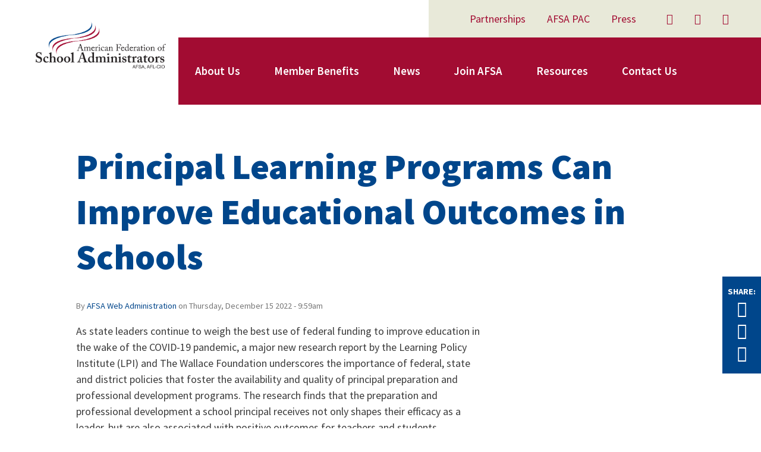

--- FILE ---
content_type: text/html; charset=utf-8
request_url: https://www.theschoolleader.org/news/principal-learning-programs-can-improve-educational-outcomes-schools
body_size: 27595
content:
<!DOCTYPE html>
<html xmlns="http://www.w3.org/1999/xhtml" xml:lang="en" version="XHTML+RDFa 1.0" dir="ltr"
  xmlns:og="http://ogp.me/ns#">

<head profile="http://www.w3.org/1999/xhtml/vocab">
  <meta http-equiv="Content-Type" content="text/html; charset=utf-8" /><script type="text/javascript">(window.NREUM||(NREUM={})).init={ajax:{deny_list:["bam.nr-data.net"]},feature_flags:["soft_nav"]};(window.NREUM||(NREUM={})).loader_config={licenseKey:"d30653c844",applicationID:"305476687",browserID:"305484161"};;/*! For license information please see nr-loader-rum-1.308.0.min.js.LICENSE.txt */
(()=>{var e,t,r={163:(e,t,r)=>{"use strict";r.d(t,{j:()=>E});var n=r(384),i=r(1741);var a=r(2555);r(860).K7.genericEvents;const s="experimental.resources",o="register",c=e=>{if(!e||"string"!=typeof e)return!1;try{document.createDocumentFragment().querySelector(e)}catch{return!1}return!0};var d=r(2614),u=r(944),l=r(8122);const f="[data-nr-mask]",g=e=>(0,l.a)(e,(()=>{const e={feature_flags:[],experimental:{allow_registered_children:!1,resources:!1},mask_selector:"*",block_selector:"[data-nr-block]",mask_input_options:{color:!1,date:!1,"datetime-local":!1,email:!1,month:!1,number:!1,range:!1,search:!1,tel:!1,text:!1,time:!1,url:!1,week:!1,textarea:!1,select:!1,password:!0}};return{ajax:{deny_list:void 0,block_internal:!0,enabled:!0,autoStart:!0},api:{get allow_registered_children(){return e.feature_flags.includes(o)||e.experimental.allow_registered_children},set allow_registered_children(t){e.experimental.allow_registered_children=t},duplicate_registered_data:!1},browser_consent_mode:{enabled:!1},distributed_tracing:{enabled:void 0,exclude_newrelic_header:void 0,cors_use_newrelic_header:void 0,cors_use_tracecontext_headers:void 0,allowed_origins:void 0},get feature_flags(){return e.feature_flags},set feature_flags(t){e.feature_flags=t},generic_events:{enabled:!0,autoStart:!0},harvest:{interval:30},jserrors:{enabled:!0,autoStart:!0},logging:{enabled:!0,autoStart:!0},metrics:{enabled:!0,autoStart:!0},obfuscate:void 0,page_action:{enabled:!0},page_view_event:{enabled:!0,autoStart:!0},page_view_timing:{enabled:!0,autoStart:!0},performance:{capture_marks:!1,capture_measures:!1,capture_detail:!0,resources:{get enabled(){return e.feature_flags.includes(s)||e.experimental.resources},set enabled(t){e.experimental.resources=t},asset_types:[],first_party_domains:[],ignore_newrelic:!0}},privacy:{cookies_enabled:!0},proxy:{assets:void 0,beacon:void 0},session:{expiresMs:d.wk,inactiveMs:d.BB},session_replay:{autoStart:!0,enabled:!1,preload:!1,sampling_rate:10,error_sampling_rate:100,collect_fonts:!1,inline_images:!1,fix_stylesheets:!0,mask_all_inputs:!0,get mask_text_selector(){return e.mask_selector},set mask_text_selector(t){c(t)?e.mask_selector="".concat(t,",").concat(f):""===t||null===t?e.mask_selector=f:(0,u.R)(5,t)},get block_class(){return"nr-block"},get ignore_class(){return"nr-ignore"},get mask_text_class(){return"nr-mask"},get block_selector(){return e.block_selector},set block_selector(t){c(t)?e.block_selector+=",".concat(t):""!==t&&(0,u.R)(6,t)},get mask_input_options(){return e.mask_input_options},set mask_input_options(t){t&&"object"==typeof t?e.mask_input_options={...t,password:!0}:(0,u.R)(7,t)}},session_trace:{enabled:!0,autoStart:!0},soft_navigations:{enabled:!0,autoStart:!0},spa:{enabled:!0,autoStart:!0},ssl:void 0,user_actions:{enabled:!0,elementAttributes:["id","className","tagName","type"]}}})());var p=r(6154),m=r(9324);let h=0;const v={buildEnv:m.F3,distMethod:m.Xs,version:m.xv,originTime:p.WN},b={consented:!1},y={appMetadata:{},get consented(){return this.session?.state?.consent||b.consented},set consented(e){b.consented=e},customTransaction:void 0,denyList:void 0,disabled:!1,harvester:void 0,isolatedBacklog:!1,isRecording:!1,loaderType:void 0,maxBytes:3e4,obfuscator:void 0,onerror:void 0,ptid:void 0,releaseIds:{},session:void 0,timeKeeper:void 0,registeredEntities:[],jsAttributesMetadata:{bytes:0},get harvestCount(){return++h}},_=e=>{const t=(0,l.a)(e,y),r=Object.keys(v).reduce((e,t)=>(e[t]={value:v[t],writable:!1,configurable:!0,enumerable:!0},e),{});return Object.defineProperties(t,r)};var w=r(5701);const x=e=>{const t=e.startsWith("http");e+="/",r.p=t?e:"https://"+e};var R=r(7836),k=r(3241);const A={accountID:void 0,trustKey:void 0,agentID:void 0,licenseKey:void 0,applicationID:void 0,xpid:void 0},S=e=>(0,l.a)(e,A),T=new Set;function E(e,t={},r,s){let{init:o,info:c,loader_config:d,runtime:u={},exposed:l=!0}=t;if(!c){const e=(0,n.pV)();o=e.init,c=e.info,d=e.loader_config}e.init=g(o||{}),e.loader_config=S(d||{}),c.jsAttributes??={},p.bv&&(c.jsAttributes.isWorker=!0),e.info=(0,a.D)(c);const f=e.init,m=[c.beacon,c.errorBeacon];T.has(e.agentIdentifier)||(f.proxy.assets&&(x(f.proxy.assets),m.push(f.proxy.assets)),f.proxy.beacon&&m.push(f.proxy.beacon),e.beacons=[...m],function(e){const t=(0,n.pV)();Object.getOwnPropertyNames(i.W.prototype).forEach(r=>{const n=i.W.prototype[r];if("function"!=typeof n||"constructor"===n)return;let a=t[r];e[r]&&!1!==e.exposed&&"micro-agent"!==e.runtime?.loaderType&&(t[r]=(...t)=>{const n=e[r](...t);return a?a(...t):n})})}(e),(0,n.US)("activatedFeatures",w.B)),u.denyList=[...f.ajax.deny_list||[],...f.ajax.block_internal?m:[]],u.ptid=e.agentIdentifier,u.loaderType=r,e.runtime=_(u),T.has(e.agentIdentifier)||(e.ee=R.ee.get(e.agentIdentifier),e.exposed=l,(0,k.W)({agentIdentifier:e.agentIdentifier,drained:!!w.B?.[e.agentIdentifier],type:"lifecycle",name:"initialize",feature:void 0,data:e.config})),T.add(e.agentIdentifier)}},384:(e,t,r)=>{"use strict";r.d(t,{NT:()=>s,US:()=>u,Zm:()=>o,bQ:()=>d,dV:()=>c,pV:()=>l});var n=r(6154),i=r(1863),a=r(1910);const s={beacon:"bam.nr-data.net",errorBeacon:"bam.nr-data.net"};function o(){return n.gm.NREUM||(n.gm.NREUM={}),void 0===n.gm.newrelic&&(n.gm.newrelic=n.gm.NREUM),n.gm.NREUM}function c(){let e=o();return e.o||(e.o={ST:n.gm.setTimeout,SI:n.gm.setImmediate||n.gm.setInterval,CT:n.gm.clearTimeout,XHR:n.gm.XMLHttpRequest,REQ:n.gm.Request,EV:n.gm.Event,PR:n.gm.Promise,MO:n.gm.MutationObserver,FETCH:n.gm.fetch,WS:n.gm.WebSocket},(0,a.i)(...Object.values(e.o))),e}function d(e,t){let r=o();r.initializedAgents??={},t.initializedAt={ms:(0,i.t)(),date:new Date},r.initializedAgents[e]=t}function u(e,t){o()[e]=t}function l(){return function(){let e=o();const t=e.info||{};e.info={beacon:s.beacon,errorBeacon:s.errorBeacon,...t}}(),function(){let e=o();const t=e.init||{};e.init={...t}}(),c(),function(){let e=o();const t=e.loader_config||{};e.loader_config={...t}}(),o()}},782:(e,t,r)=>{"use strict";r.d(t,{T:()=>n});const n=r(860).K7.pageViewTiming},860:(e,t,r)=>{"use strict";r.d(t,{$J:()=>u,K7:()=>c,P3:()=>d,XX:()=>i,Yy:()=>o,df:()=>a,qY:()=>n,v4:()=>s});const n="events",i="jserrors",a="browser/blobs",s="rum",o="browser/logs",c={ajax:"ajax",genericEvents:"generic_events",jserrors:i,logging:"logging",metrics:"metrics",pageAction:"page_action",pageViewEvent:"page_view_event",pageViewTiming:"page_view_timing",sessionReplay:"session_replay",sessionTrace:"session_trace",softNav:"soft_navigations",spa:"spa"},d={[c.pageViewEvent]:1,[c.pageViewTiming]:2,[c.metrics]:3,[c.jserrors]:4,[c.spa]:5,[c.ajax]:6,[c.sessionTrace]:7,[c.softNav]:8,[c.sessionReplay]:9,[c.logging]:10,[c.genericEvents]:11},u={[c.pageViewEvent]:s,[c.pageViewTiming]:n,[c.ajax]:n,[c.spa]:n,[c.softNav]:n,[c.metrics]:i,[c.jserrors]:i,[c.sessionTrace]:a,[c.sessionReplay]:a,[c.logging]:o,[c.genericEvents]:"ins"}},944:(e,t,r)=>{"use strict";r.d(t,{R:()=>i});var n=r(3241);function i(e,t){"function"==typeof console.debug&&(console.debug("New Relic Warning: https://github.com/newrelic/newrelic-browser-agent/blob/main/docs/warning-codes.md#".concat(e),t),(0,n.W)({agentIdentifier:null,drained:null,type:"data",name:"warn",feature:"warn",data:{code:e,secondary:t}}))}},1687:(e,t,r)=>{"use strict";r.d(t,{Ak:()=>d,Ze:()=>f,x3:()=>u});var n=r(3241),i=r(7836),a=r(3606),s=r(860),o=r(2646);const c={};function d(e,t){const r={staged:!1,priority:s.P3[t]||0};l(e),c[e].get(t)||c[e].set(t,r)}function u(e,t){e&&c[e]&&(c[e].get(t)&&c[e].delete(t),p(e,t,!1),c[e].size&&g(e))}function l(e){if(!e)throw new Error("agentIdentifier required");c[e]||(c[e]=new Map)}function f(e="",t="feature",r=!1){if(l(e),!e||!c[e].get(t)||r)return p(e,t);c[e].get(t).staged=!0,g(e)}function g(e){const t=Array.from(c[e]);t.every(([e,t])=>t.staged)&&(t.sort((e,t)=>e[1].priority-t[1].priority),t.forEach(([t])=>{c[e].delete(t),p(e,t)}))}function p(e,t,r=!0){const s=e?i.ee.get(e):i.ee,c=a.i.handlers;if(!s.aborted&&s.backlog&&c){if((0,n.W)({agentIdentifier:e,type:"lifecycle",name:"drain",feature:t}),r){const e=s.backlog[t],r=c[t];if(r){for(let t=0;e&&t<e.length;++t)m(e[t],r);Object.entries(r).forEach(([e,t])=>{Object.values(t||{}).forEach(t=>{t[0]?.on&&t[0]?.context()instanceof o.y&&t[0].on(e,t[1])})})}}s.isolatedBacklog||delete c[t],s.backlog[t]=null,s.emit("drain-"+t,[])}}function m(e,t){var r=e[1];Object.values(t[r]||{}).forEach(t=>{var r=e[0];if(t[0]===r){var n=t[1],i=e[3],a=e[2];n.apply(i,a)}})}},1738:(e,t,r)=>{"use strict";r.d(t,{U:()=>g,Y:()=>f});var n=r(3241),i=r(9908),a=r(1863),s=r(944),o=r(5701),c=r(3969),d=r(8362),u=r(860),l=r(4261);function f(e,t,r,a){const f=a||r;!f||f[e]&&f[e]!==d.d.prototype[e]||(f[e]=function(){(0,i.p)(c.xV,["API/"+e+"/called"],void 0,u.K7.metrics,r.ee),(0,n.W)({agentIdentifier:r.agentIdentifier,drained:!!o.B?.[r.agentIdentifier],type:"data",name:"api",feature:l.Pl+e,data:{}});try{return t.apply(this,arguments)}catch(e){(0,s.R)(23,e)}})}function g(e,t,r,n,s){const o=e.info;null===r?delete o.jsAttributes[t]:o.jsAttributes[t]=r,(s||null===r)&&(0,i.p)(l.Pl+n,[(0,a.t)(),t,r],void 0,"session",e.ee)}},1741:(e,t,r)=>{"use strict";r.d(t,{W:()=>a});var n=r(944),i=r(4261);class a{#e(e,...t){if(this[e]!==a.prototype[e])return this[e](...t);(0,n.R)(35,e)}addPageAction(e,t){return this.#e(i.hG,e,t)}register(e){return this.#e(i.eY,e)}recordCustomEvent(e,t){return this.#e(i.fF,e,t)}setPageViewName(e,t){return this.#e(i.Fw,e,t)}setCustomAttribute(e,t,r){return this.#e(i.cD,e,t,r)}noticeError(e,t){return this.#e(i.o5,e,t)}setUserId(e,t=!1){return this.#e(i.Dl,e,t)}setApplicationVersion(e){return this.#e(i.nb,e)}setErrorHandler(e){return this.#e(i.bt,e)}addRelease(e,t){return this.#e(i.k6,e,t)}log(e,t){return this.#e(i.$9,e,t)}start(){return this.#e(i.d3)}finished(e){return this.#e(i.BL,e)}recordReplay(){return this.#e(i.CH)}pauseReplay(){return this.#e(i.Tb)}addToTrace(e){return this.#e(i.U2,e)}setCurrentRouteName(e){return this.#e(i.PA,e)}interaction(e){return this.#e(i.dT,e)}wrapLogger(e,t,r){return this.#e(i.Wb,e,t,r)}measure(e,t){return this.#e(i.V1,e,t)}consent(e){return this.#e(i.Pv,e)}}},1863:(e,t,r)=>{"use strict";function n(){return Math.floor(performance.now())}r.d(t,{t:()=>n})},1910:(e,t,r)=>{"use strict";r.d(t,{i:()=>a});var n=r(944);const i=new Map;function a(...e){return e.every(e=>{if(i.has(e))return i.get(e);const t="function"==typeof e?e.toString():"",r=t.includes("[native code]"),a=t.includes("nrWrapper");return r||a||(0,n.R)(64,e?.name||t),i.set(e,r),r})}},2555:(e,t,r)=>{"use strict";r.d(t,{D:()=>o,f:()=>s});var n=r(384),i=r(8122);const a={beacon:n.NT.beacon,errorBeacon:n.NT.errorBeacon,licenseKey:void 0,applicationID:void 0,sa:void 0,queueTime:void 0,applicationTime:void 0,ttGuid:void 0,user:void 0,account:void 0,product:void 0,extra:void 0,jsAttributes:{},userAttributes:void 0,atts:void 0,transactionName:void 0,tNamePlain:void 0};function s(e){try{return!!e.licenseKey&&!!e.errorBeacon&&!!e.applicationID}catch(e){return!1}}const o=e=>(0,i.a)(e,a)},2614:(e,t,r)=>{"use strict";r.d(t,{BB:()=>s,H3:()=>n,g:()=>d,iL:()=>c,tS:()=>o,uh:()=>i,wk:()=>a});const n="NRBA",i="SESSION",a=144e5,s=18e5,o={STARTED:"session-started",PAUSE:"session-pause",RESET:"session-reset",RESUME:"session-resume",UPDATE:"session-update"},c={SAME_TAB:"same-tab",CROSS_TAB:"cross-tab"},d={OFF:0,FULL:1,ERROR:2}},2646:(e,t,r)=>{"use strict";r.d(t,{y:()=>n});class n{constructor(e){this.contextId=e}}},2843:(e,t,r)=>{"use strict";r.d(t,{G:()=>a,u:()=>i});var n=r(3878);function i(e,t=!1,r,i){(0,n.DD)("visibilitychange",function(){if(t)return void("hidden"===document.visibilityState&&e());e(document.visibilityState)},r,i)}function a(e,t,r){(0,n.sp)("pagehide",e,t,r)}},3241:(e,t,r)=>{"use strict";r.d(t,{W:()=>a});var n=r(6154);const i="newrelic";function a(e={}){try{n.gm.dispatchEvent(new CustomEvent(i,{detail:e}))}catch(e){}}},3606:(e,t,r)=>{"use strict";r.d(t,{i:()=>a});var n=r(9908);a.on=s;var i=a.handlers={};function a(e,t,r,a){s(a||n.d,i,e,t,r)}function s(e,t,r,i,a){a||(a="feature"),e||(e=n.d);var s=t[a]=t[a]||{};(s[r]=s[r]||[]).push([e,i])}},3878:(e,t,r)=>{"use strict";function n(e,t){return{capture:e,passive:!1,signal:t}}function i(e,t,r=!1,i){window.addEventListener(e,t,n(r,i))}function a(e,t,r=!1,i){document.addEventListener(e,t,n(r,i))}r.d(t,{DD:()=>a,jT:()=>n,sp:()=>i})},3969:(e,t,r)=>{"use strict";r.d(t,{TZ:()=>n,XG:()=>o,rs:()=>i,xV:()=>s,z_:()=>a});const n=r(860).K7.metrics,i="sm",a="cm",s="storeSupportabilityMetrics",o="storeEventMetrics"},4234:(e,t,r)=>{"use strict";r.d(t,{W:()=>a});var n=r(7836),i=r(1687);class a{constructor(e,t){this.agentIdentifier=e,this.ee=n.ee.get(e),this.featureName=t,this.blocked=!1}deregisterDrain(){(0,i.x3)(this.agentIdentifier,this.featureName)}}},4261:(e,t,r)=>{"use strict";r.d(t,{$9:()=>d,BL:()=>o,CH:()=>g,Dl:()=>_,Fw:()=>y,PA:()=>h,Pl:()=>n,Pv:()=>k,Tb:()=>l,U2:()=>a,V1:()=>R,Wb:()=>x,bt:()=>b,cD:()=>v,d3:()=>w,dT:()=>c,eY:()=>p,fF:()=>f,hG:()=>i,k6:()=>s,nb:()=>m,o5:()=>u});const n="api-",i="addPageAction",a="addToTrace",s="addRelease",o="finished",c="interaction",d="log",u="noticeError",l="pauseReplay",f="recordCustomEvent",g="recordReplay",p="register",m="setApplicationVersion",h="setCurrentRouteName",v="setCustomAttribute",b="setErrorHandler",y="setPageViewName",_="setUserId",w="start",x="wrapLogger",R="measure",k="consent"},5289:(e,t,r)=>{"use strict";r.d(t,{GG:()=>s,Qr:()=>c,sB:()=>o});var n=r(3878),i=r(6389);function a(){return"undefined"==typeof document||"complete"===document.readyState}function s(e,t){if(a())return e();const r=(0,i.J)(e),s=setInterval(()=>{a()&&(clearInterval(s),r())},500);(0,n.sp)("load",r,t)}function o(e){if(a())return e();(0,n.DD)("DOMContentLoaded",e)}function c(e){if(a())return e();(0,n.sp)("popstate",e)}},5607:(e,t,r)=>{"use strict";r.d(t,{W:()=>n});const n=(0,r(9566).bz)()},5701:(e,t,r)=>{"use strict";r.d(t,{B:()=>a,t:()=>s});var n=r(3241);const i=new Set,a={};function s(e,t){const r=t.agentIdentifier;a[r]??={},e&&"object"==typeof e&&(i.has(r)||(t.ee.emit("rumresp",[e]),a[r]=e,i.add(r),(0,n.W)({agentIdentifier:r,loaded:!0,drained:!0,type:"lifecycle",name:"load",feature:void 0,data:e})))}},6154:(e,t,r)=>{"use strict";r.d(t,{OF:()=>c,RI:()=>i,WN:()=>u,bv:()=>a,eN:()=>l,gm:()=>s,mw:()=>o,sb:()=>d});var n=r(1863);const i="undefined"!=typeof window&&!!window.document,a="undefined"!=typeof WorkerGlobalScope&&("undefined"!=typeof self&&self instanceof WorkerGlobalScope&&self.navigator instanceof WorkerNavigator||"undefined"!=typeof globalThis&&globalThis instanceof WorkerGlobalScope&&globalThis.navigator instanceof WorkerNavigator),s=i?window:"undefined"!=typeof WorkerGlobalScope&&("undefined"!=typeof self&&self instanceof WorkerGlobalScope&&self||"undefined"!=typeof globalThis&&globalThis instanceof WorkerGlobalScope&&globalThis),o=Boolean("hidden"===s?.document?.visibilityState),c=/iPad|iPhone|iPod/.test(s.navigator?.userAgent),d=c&&"undefined"==typeof SharedWorker,u=((()=>{const e=s.navigator?.userAgent?.match(/Firefox[/\s](\d+\.\d+)/);Array.isArray(e)&&e.length>=2&&e[1]})(),Date.now()-(0,n.t)()),l=()=>"undefined"!=typeof PerformanceNavigationTiming&&s?.performance?.getEntriesByType("navigation")?.[0]?.responseStart},6389:(e,t,r)=>{"use strict";function n(e,t=500,r={}){const n=r?.leading||!1;let i;return(...r)=>{n&&void 0===i&&(e.apply(this,r),i=setTimeout(()=>{i=clearTimeout(i)},t)),n||(clearTimeout(i),i=setTimeout(()=>{e.apply(this,r)},t))}}function i(e){let t=!1;return(...r)=>{t||(t=!0,e.apply(this,r))}}r.d(t,{J:()=>i,s:()=>n})},6630:(e,t,r)=>{"use strict";r.d(t,{T:()=>n});const n=r(860).K7.pageViewEvent},7699:(e,t,r)=>{"use strict";r.d(t,{It:()=>a,KC:()=>o,No:()=>i,qh:()=>s});var n=r(860);const i=16e3,a=1e6,s="SESSION_ERROR",o={[n.K7.logging]:!0,[n.K7.genericEvents]:!1,[n.K7.jserrors]:!1,[n.K7.ajax]:!1}},7836:(e,t,r)=>{"use strict";r.d(t,{P:()=>o,ee:()=>c});var n=r(384),i=r(8990),a=r(2646),s=r(5607);const o="nr@context:".concat(s.W),c=function e(t,r){var n={},s={},u={},l=!1;try{l=16===r.length&&d.initializedAgents?.[r]?.runtime.isolatedBacklog}catch(e){}var f={on:p,addEventListener:p,removeEventListener:function(e,t){var r=n[e];if(!r)return;for(var i=0;i<r.length;i++)r[i]===t&&r.splice(i,1)},emit:function(e,r,n,i,a){!1!==a&&(a=!0);if(c.aborted&&!i)return;t&&a&&t.emit(e,r,n);var o=g(n);m(e).forEach(e=>{e.apply(o,r)});var d=v()[s[e]];d&&d.push([f,e,r,o]);return o},get:h,listeners:m,context:g,buffer:function(e,t){const r=v();if(t=t||"feature",f.aborted)return;Object.entries(e||{}).forEach(([e,n])=>{s[n]=t,t in r||(r[t]=[])})},abort:function(){f._aborted=!0,Object.keys(f.backlog).forEach(e=>{delete f.backlog[e]})},isBuffering:function(e){return!!v()[s[e]]},debugId:r,backlog:l?{}:t&&"object"==typeof t.backlog?t.backlog:{},isolatedBacklog:l};return Object.defineProperty(f,"aborted",{get:()=>{let e=f._aborted||!1;return e||(t&&(e=t.aborted),e)}}),f;function g(e){return e&&e instanceof a.y?e:e?(0,i.I)(e,o,()=>new a.y(o)):new a.y(o)}function p(e,t){n[e]=m(e).concat(t)}function m(e){return n[e]||[]}function h(t){return u[t]=u[t]||e(f,t)}function v(){return f.backlog}}(void 0,"globalEE"),d=(0,n.Zm)();d.ee||(d.ee=c)},8122:(e,t,r)=>{"use strict";r.d(t,{a:()=>i});var n=r(944);function i(e,t){try{if(!e||"object"!=typeof e)return(0,n.R)(3);if(!t||"object"!=typeof t)return(0,n.R)(4);const r=Object.create(Object.getPrototypeOf(t),Object.getOwnPropertyDescriptors(t)),a=0===Object.keys(r).length?e:r;for(let s in a)if(void 0!==e[s])try{if(null===e[s]){r[s]=null;continue}Array.isArray(e[s])&&Array.isArray(t[s])?r[s]=Array.from(new Set([...e[s],...t[s]])):"object"==typeof e[s]&&"object"==typeof t[s]?r[s]=i(e[s],t[s]):r[s]=e[s]}catch(e){r[s]||(0,n.R)(1,e)}return r}catch(e){(0,n.R)(2,e)}}},8362:(e,t,r)=>{"use strict";r.d(t,{d:()=>a});var n=r(9566),i=r(1741);class a extends i.W{agentIdentifier=(0,n.LA)(16)}},8374:(e,t,r)=>{r.nc=(()=>{try{return document?.currentScript?.nonce}catch(e){}return""})()},8990:(e,t,r)=>{"use strict";r.d(t,{I:()=>i});var n=Object.prototype.hasOwnProperty;function i(e,t,r){if(n.call(e,t))return e[t];var i=r();if(Object.defineProperty&&Object.keys)try{return Object.defineProperty(e,t,{value:i,writable:!0,enumerable:!1}),i}catch(e){}return e[t]=i,i}},9324:(e,t,r)=>{"use strict";r.d(t,{F3:()=>i,Xs:()=>a,xv:()=>n});const n="1.308.0",i="PROD",a="CDN"},9566:(e,t,r)=>{"use strict";r.d(t,{LA:()=>o,bz:()=>s});var n=r(6154);const i="xxxxxxxx-xxxx-4xxx-yxxx-xxxxxxxxxxxx";function a(e,t){return e?15&e[t]:16*Math.random()|0}function s(){const e=n.gm?.crypto||n.gm?.msCrypto;let t,r=0;return e&&e.getRandomValues&&(t=e.getRandomValues(new Uint8Array(30))),i.split("").map(e=>"x"===e?a(t,r++).toString(16):"y"===e?(3&a()|8).toString(16):e).join("")}function o(e){const t=n.gm?.crypto||n.gm?.msCrypto;let r,i=0;t&&t.getRandomValues&&(r=t.getRandomValues(new Uint8Array(e)));const s=[];for(var o=0;o<e;o++)s.push(a(r,i++).toString(16));return s.join("")}},9908:(e,t,r)=>{"use strict";r.d(t,{d:()=>n,p:()=>i});var n=r(7836).ee.get("handle");function i(e,t,r,i,a){a?(a.buffer([e],i),a.emit(e,t,r)):(n.buffer([e],i),n.emit(e,t,r))}}},n={};function i(e){var t=n[e];if(void 0!==t)return t.exports;var a=n[e]={exports:{}};return r[e](a,a.exports,i),a.exports}i.m=r,i.d=(e,t)=>{for(var r in t)i.o(t,r)&&!i.o(e,r)&&Object.defineProperty(e,r,{enumerable:!0,get:t[r]})},i.f={},i.e=e=>Promise.all(Object.keys(i.f).reduce((t,r)=>(i.f[r](e,t),t),[])),i.u=e=>"nr-rum-1.308.0.min.js",i.o=(e,t)=>Object.prototype.hasOwnProperty.call(e,t),e={},t="NRBA-1.308.0.PROD:",i.l=(r,n,a,s)=>{if(e[r])e[r].push(n);else{var o,c;if(void 0!==a)for(var d=document.getElementsByTagName("script"),u=0;u<d.length;u++){var l=d[u];if(l.getAttribute("src")==r||l.getAttribute("data-webpack")==t+a){o=l;break}}if(!o){c=!0;var f={296:"sha512-+MIMDsOcckGXa1EdWHqFNv7P+JUkd5kQwCBr3KE6uCvnsBNUrdSt4a/3/L4j4TxtnaMNjHpza2/erNQbpacJQA=="};(o=document.createElement("script")).charset="utf-8",i.nc&&o.setAttribute("nonce",i.nc),o.setAttribute("data-webpack",t+a),o.src=r,0!==o.src.indexOf(window.location.origin+"/")&&(o.crossOrigin="anonymous"),f[s]&&(o.integrity=f[s])}e[r]=[n];var g=(t,n)=>{o.onerror=o.onload=null,clearTimeout(p);var i=e[r];if(delete e[r],o.parentNode&&o.parentNode.removeChild(o),i&&i.forEach(e=>e(n)),t)return t(n)},p=setTimeout(g.bind(null,void 0,{type:"timeout",target:o}),12e4);o.onerror=g.bind(null,o.onerror),o.onload=g.bind(null,o.onload),c&&document.head.appendChild(o)}},i.r=e=>{"undefined"!=typeof Symbol&&Symbol.toStringTag&&Object.defineProperty(e,Symbol.toStringTag,{value:"Module"}),Object.defineProperty(e,"__esModule",{value:!0})},i.p="https://js-agent.newrelic.com/",(()=>{var e={374:0,840:0};i.f.j=(t,r)=>{var n=i.o(e,t)?e[t]:void 0;if(0!==n)if(n)r.push(n[2]);else{var a=new Promise((r,i)=>n=e[t]=[r,i]);r.push(n[2]=a);var s=i.p+i.u(t),o=new Error;i.l(s,r=>{if(i.o(e,t)&&(0!==(n=e[t])&&(e[t]=void 0),n)){var a=r&&("load"===r.type?"missing":r.type),s=r&&r.target&&r.target.src;o.message="Loading chunk "+t+" failed: ("+a+": "+s+")",o.name="ChunkLoadError",o.type=a,o.request=s,n[1](o)}},"chunk-"+t,t)}};var t=(t,r)=>{var n,a,[s,o,c]=r,d=0;if(s.some(t=>0!==e[t])){for(n in o)i.o(o,n)&&(i.m[n]=o[n]);if(c)c(i)}for(t&&t(r);d<s.length;d++)a=s[d],i.o(e,a)&&e[a]&&e[a][0](),e[a]=0},r=self["webpackChunk:NRBA-1.308.0.PROD"]=self["webpackChunk:NRBA-1.308.0.PROD"]||[];r.forEach(t.bind(null,0)),r.push=t.bind(null,r.push.bind(r))})(),(()=>{"use strict";i(8374);var e=i(8362),t=i(860);const r=Object.values(t.K7);var n=i(163);var a=i(9908),s=i(1863),o=i(4261),c=i(1738);var d=i(1687),u=i(4234),l=i(5289),f=i(6154),g=i(944),p=i(384);const m=e=>f.RI&&!0===e?.privacy.cookies_enabled;function h(e){return!!(0,p.dV)().o.MO&&m(e)&&!0===e?.session_trace.enabled}var v=i(6389),b=i(7699);class y extends u.W{constructor(e,t){super(e.agentIdentifier,t),this.agentRef=e,this.abortHandler=void 0,this.featAggregate=void 0,this.loadedSuccessfully=void 0,this.onAggregateImported=new Promise(e=>{this.loadedSuccessfully=e}),this.deferred=Promise.resolve(),!1===e.init[this.featureName].autoStart?this.deferred=new Promise((t,r)=>{this.ee.on("manual-start-all",(0,v.J)(()=>{(0,d.Ak)(e.agentIdentifier,this.featureName),t()}))}):(0,d.Ak)(e.agentIdentifier,t)}importAggregator(e,t,r={}){if(this.featAggregate)return;const n=async()=>{let n;await this.deferred;try{if(m(e.init)){const{setupAgentSession:t}=await i.e(296).then(i.bind(i,3305));n=t(e)}}catch(e){(0,g.R)(20,e),this.ee.emit("internal-error",[e]),(0,a.p)(b.qh,[e],void 0,this.featureName,this.ee)}try{if(!this.#t(this.featureName,n,e.init))return(0,d.Ze)(this.agentIdentifier,this.featureName),void this.loadedSuccessfully(!1);const{Aggregate:i}=await t();this.featAggregate=new i(e,r),e.runtime.harvester.initializedAggregates.push(this.featAggregate),this.loadedSuccessfully(!0)}catch(e){(0,g.R)(34,e),this.abortHandler?.(),(0,d.Ze)(this.agentIdentifier,this.featureName,!0),this.loadedSuccessfully(!1),this.ee&&this.ee.abort()}};f.RI?(0,l.GG)(()=>n(),!0):n()}#t(e,r,n){if(this.blocked)return!1;switch(e){case t.K7.sessionReplay:return h(n)&&!!r;case t.K7.sessionTrace:return!!r;default:return!0}}}var _=i(6630),w=i(2614),x=i(3241);class R extends y{static featureName=_.T;constructor(e){var t;super(e,_.T),this.setupInspectionEvents(e.agentIdentifier),t=e,(0,c.Y)(o.Fw,function(e,r){"string"==typeof e&&("/"!==e.charAt(0)&&(e="/"+e),t.runtime.customTransaction=(r||"http://custom.transaction")+e,(0,a.p)(o.Pl+o.Fw,[(0,s.t)()],void 0,void 0,t.ee))},t),this.importAggregator(e,()=>i.e(296).then(i.bind(i,3943)))}setupInspectionEvents(e){const t=(t,r)=>{t&&(0,x.W)({agentIdentifier:e,timeStamp:t.timeStamp,loaded:"complete"===t.target.readyState,type:"window",name:r,data:t.target.location+""})};(0,l.sB)(e=>{t(e,"DOMContentLoaded")}),(0,l.GG)(e=>{t(e,"load")}),(0,l.Qr)(e=>{t(e,"navigate")}),this.ee.on(w.tS.UPDATE,(t,r)=>{(0,x.W)({agentIdentifier:e,type:"lifecycle",name:"session",data:r})})}}class k extends e.d{constructor(e){var t;(super(),f.gm)?(this.features={},(0,p.bQ)(this.agentIdentifier,this),this.desiredFeatures=new Set(e.features||[]),this.desiredFeatures.add(R),(0,n.j)(this,e,e.loaderType||"agent"),t=this,(0,c.Y)(o.cD,function(e,r,n=!1){if("string"==typeof e){if(["string","number","boolean"].includes(typeof r)||null===r)return(0,c.U)(t,e,r,o.cD,n);(0,g.R)(40,typeof r)}else(0,g.R)(39,typeof e)},t),function(e){(0,c.Y)(o.Dl,function(t,r=!1){if("string"!=typeof t&&null!==t)return void(0,g.R)(41,typeof t);const n=e.info.jsAttributes["enduser.id"];r&&null!=n&&n!==t?(0,a.p)(o.Pl+"setUserIdAndResetSession",[t],void 0,"session",e.ee):(0,c.U)(e,"enduser.id",t,o.Dl,!0)},e)}(this),function(e){(0,c.Y)(o.nb,function(t){if("string"==typeof t||null===t)return(0,c.U)(e,"application.version",t,o.nb,!1);(0,g.R)(42,typeof t)},e)}(this),function(e){(0,c.Y)(o.d3,function(){e.ee.emit("manual-start-all")},e)}(this),function(e){(0,c.Y)(o.Pv,function(t=!0){if("boolean"==typeof t){if((0,a.p)(o.Pl+o.Pv,[t],void 0,"session",e.ee),e.runtime.consented=t,t){const t=e.features.page_view_event;t.onAggregateImported.then(e=>{const r=t.featAggregate;e&&!r.sentRum&&r.sendRum()})}}else(0,g.R)(65,typeof t)},e)}(this),this.run()):(0,g.R)(21)}get config(){return{info:this.info,init:this.init,loader_config:this.loader_config,runtime:this.runtime}}get api(){return this}run(){try{const e=function(e){const t={};return r.forEach(r=>{t[r]=!!e[r]?.enabled}),t}(this.init),n=[...this.desiredFeatures];n.sort((e,r)=>t.P3[e.featureName]-t.P3[r.featureName]),n.forEach(r=>{if(!e[r.featureName]&&r.featureName!==t.K7.pageViewEvent)return;if(r.featureName===t.K7.spa)return void(0,g.R)(67);const n=function(e){switch(e){case t.K7.ajax:return[t.K7.jserrors];case t.K7.sessionTrace:return[t.K7.ajax,t.K7.pageViewEvent];case t.K7.sessionReplay:return[t.K7.sessionTrace];case t.K7.pageViewTiming:return[t.K7.pageViewEvent];default:return[]}}(r.featureName).filter(e=>!(e in this.features));n.length>0&&(0,g.R)(36,{targetFeature:r.featureName,missingDependencies:n}),this.features[r.featureName]=new r(this)})}catch(e){(0,g.R)(22,e);for(const e in this.features)this.features[e].abortHandler?.();const t=(0,p.Zm)();delete t.initializedAgents[this.agentIdentifier]?.features,delete this.sharedAggregator;return t.ee.get(this.agentIdentifier).abort(),!1}}}var A=i(2843),S=i(782);class T extends y{static featureName=S.T;constructor(e){super(e,S.T),f.RI&&((0,A.u)(()=>(0,a.p)("docHidden",[(0,s.t)()],void 0,S.T,this.ee),!0),(0,A.G)(()=>(0,a.p)("winPagehide",[(0,s.t)()],void 0,S.T,this.ee)),this.importAggregator(e,()=>i.e(296).then(i.bind(i,2117))))}}var E=i(3969);class I extends y{static featureName=E.TZ;constructor(e){super(e,E.TZ),f.RI&&document.addEventListener("securitypolicyviolation",e=>{(0,a.p)(E.xV,["Generic/CSPViolation/Detected"],void 0,this.featureName,this.ee)}),this.importAggregator(e,()=>i.e(296).then(i.bind(i,9623)))}}new k({features:[R,T,I],loaderType:"lite"})})()})();</script>
<script type="text/javascript">dataLayer = [{"drupalLanguage":"en","drupalCountry":"US","entityLanguage":"und","entityTnid":"0","entityVid":"32554","entityName":"afsaadmin","entityUid":"7","entityCreated":"1671116340","entityStatus":"1","entityType":"node","entityBundle":"article","entityId":"27128","entityLabel":"Principal Learning Programs Can Improve Educational Outcomes in Schools","entityTaxonomy":{"syndication":{"31":"All Sites"}},"userUid":0,"site_name":"AFSA","site_id":"45"}];</script>
<link rel="shortcut icon" href="https://www.theschoolleader.org/sites/all/themes/custom/oa_kobol/favicon.ico" type="image/vnd.microsoft.icon" />
<meta name="viewport" content="width=device-width, initial-scale=1.0" />
<meta name="description" content="Access to high-quality programs has improved the quality of principal learning opportunities." />
<link rel="canonical" href="https://www.theschoolleader.org/news/principal-learning-programs-can-improve-educational-outcomes-schools" />
<meta name="generator" content="Drupal 7 (http://drupal.org)" />
<link rel="shortlink" href="https://www.theschoolleader.org/news/principal-learning-programs-can-improve-educational-outcomes-schools" />
<meta property="og:site_name" content="American Federation of School Administrators" />
<meta property="og:type" content="article" />
<meta property="og:title" content="Principal Learning Programs Can Improve Educational Outcomes in Schools" />
<meta property="og:url" content="https://www.theschoolleader.org/news/principal-learning-programs-can-improve-educational-outcomes-schools" />
<meta property="og:description" content="Access to high-quality programs has improved the quality of principal learning opportunities." />
<meta property="og:updated_time" content="2023-01-11T15:12:13-05:00" />
<meta property="og:image" content="https://www.theschoolleader.org/sites/default/files/article/featured/screen_shot_2022-12-06_at_9.55.37_am.png" />
<meta property="og:image" content="https://www.theschoolleader.org/" />
<meta property="og:image" content="https://www.theschoolleader.org/" />
<meta property="og:image" content="https://www.theschoolleader.org/" />
<meta name="twitter:card" content="summary" />
<meta name="twitter:url" content="https://www.theschoolleader.org/news/principal-learning-programs-can-improve-educational-outcomes-schools" />
<meta name="twitter:title" content="Principal Learning Programs Can Improve Educational Outcomes in" />
<meta name="twitter:description" content="Access to high-quality programs has improved the quality of principal learning opportunities." />
<meta name="twitter:image" content="https://www.theschoolleader.org/sites/default/files/article/featured/screen_shot_2022-12-06_at_9.55.37_am.png" />
<meta property="article:published_time" content="2022-12-15T09:59:00-05:00" />
<meta property="article:modified_time" content="2023-01-11T15:12:13-05:00" />
  <title>Principal Learning Programs Can Improve Educational Outcomes in Schools | American Federation of School Administrators</title>
  <link type="text/css" rel="stylesheet" href="https://www.theschoolleader.org/sites/default/files/css/css_kShW4RPmRstZ3SpIC-ZvVGNFVAi0WEMuCnI0ZkYIaFw.css" media="all" />
<link type="text/css" rel="stylesheet" href="https://www.theschoolleader.org/sites/default/files/css/css_XViVGGm6e6UxRXA7ecrx-CWBMhBEq7W6CwvBw6mEzWs.css" media="all" />
<link type="text/css" rel="stylesheet" href="https://www.theschoolleader.org/sites/default/files/css/css_gBynRLMkurISAoIeMlbmv2gsAZWl5sKPZcept3lG_dk.css" media="all" />
<link type="text/css" rel="stylesheet" href="https://www.theschoolleader.org/sites/default/files/css/css_AbpHGcgLb-kRsJGnwFEktk7uzpZOCcBY74-YBdrKVGs.css" media="screen" />
<link type="text/css" rel="stylesheet" href="https://www.theschoolleader.org/sites/default/files/css/css_zapXfgD2eH7_tOCTMoWvyX0w6scvryWYwXd2LBJ1ZWU.css" media="all" />
<link type="text/css" rel="stylesheet" href="https://www.theschoolleader.org/sites/default/files/css/css_n_ytA67dq5YZtg6xov5wS-qLaQz2r3IMNJb5zG6MTTg.css" media="all" />
<link type="text/css" rel="stylesheet" href="https://www.theschoolleader.org/sites/default/files/css/css_3fJzszyFAm9htwLE0ghYOmuKz_56hpwAWqzjrT-aAcY.css" media="all" />
<link type="text/css" rel="stylesheet" href="https://www.theschoolleader.org/sites/default/files/css/css_AbpHGcgLb-kRsJGnwFEktk7uzpZOCcBY74-YBdrKVGs.css" media="print" />
<link type="text/css" rel="stylesheet" href="https://www.theschoolleader.org/sites/default/files/colorizer/oa_kobol_45-6a26e6de.css" media="all" />
<link type="text/css" rel="stylesheet" href="https://www.theschoolleader.org/sites/all/themes/custom/oa_kobol/assets/extra_css/afsa-main.css" media="all" />
<link type="text/css" rel="stylesheet" href="https://www.theschoolleader.org/sites/default/files/css/css_PxsPpITToy8ZnO0bJDA1TEC6bbFpGTfSWr2ZP8LuFYo.css" media="all" />
  <script type="text/javascript">
<!--//--><![CDATA[//><!--
(function(w,d,s,l,i){w[l]=w[l]||[];w[l].push({'gtm.start':new Date().getTime(),event:'gtm.js'});var f=d.getElementsByTagName(s)[0];var j=d.createElement(s);var dl=l!='dataLayer'?'&l='+l:'';j.type='text/javascript';j.src='//www.googletagmanager.com/gtm.js?id='+i+dl+'';j.async=true;f.parentNode.insertBefore(j,f);})(window,document,'script','dataLayer','GTM-K6HNJ6R');
//--><!]]>
</script>
<script type="text/javascript" src="https://www.theschoolleader.org/sites/default/files/js/js_qz2-FcGxEx_5m7b4sS80e7lcw0w7l_fehYAKeI1y878.js"></script>
<script type="text/javascript" src="https://www.theschoolleader.org/sites/default/files/js/js_CdXw96B0DLN1l0BaRd88ZOvevALn_Tp2tI2391jU_xA.js"></script>
<script type="text/javascript" src="https://www.theschoolleader.org/sites/default/files/js/js_ZncA7VnQc-BDpDM8_DXQCmhuSmKCr8KicoPHSWKjwOM.js"></script>
<script type="text/javascript" src="https://www.theschoolleader.org/sites/default/files/js/js_EixVxpwtQ0M0-tE8Sqs0QTH1xDpZPZRlkm1bURcUMXk.js"></script>
<script type="text/javascript" src="https://www.theschoolleader.org/sites/default/files/js/js_CEE8VhBVIRZBILCu_CkPF7KsZ2Fw88OXR73Fhf6JKwI.js"></script>
<script type="text/javascript" src="https://www.theschoolleader.org/sites/default/files/js/js_AUuuNJwZH0hNueaBxnds38CtijUJAO_gRPRbWUyp3ew.js"></script>
<script type="text/javascript">
<!--//--><![CDATA[//><!--
jQuery.extend(Drupal.settings, {"basePath":"\/","pathPrefix":"","ajaxPageState":{"theme":"oa_kobol","theme_token":"XrxMocRE5Kk5LpzqMsEW5x0HRYt-uOfy7MffrL5yU-w","jquery_version":"1.10","js":{"profiles\/openatrium\/modules\/panopoly\/panopoly_widgets\/panopoly-widgets.js":1,"profiles\/openatrium\/modules\/panopoly\/panopoly_widgets\/panopoly-widgets-spotlight.js":1,"0":1,"profiles\/openatrium\/modules\/contrib\/jquery_update\/replace\/jquery\/1.10\/jquery.min.js":1,"misc\/jquery-extend-3.4.0.js":1,"misc\/jquery-html-prefilter-3.5.0-backport.js":1,"misc\/jquery.once.js":1,"misc\/drupal.js":1,"sites\/all\/libraries\/yepnope\/yepnope.1.5.4-min.js":1,"sites\/all\/libraries\/bootstrap\/js\/bootstrap.min.js":1,"profiles\/openatrium\/modules\/contrib\/jquery_update\/replace\/ui\/ui\/minified\/jquery.ui.core.min.js":1,"profiles\/openatrium\/modules\/contrib\/jquery_update\/replace\/ui\/ui\/minified\/jquery.ui.widget.min.js":1,"profiles\/openatrium\/modules\/contrib\/media\/js\/media.core.js":1,"profiles\/openatrium\/modules\/contrib\/jquery_update\/replace\/ui\/ui\/minified\/jquery.ui.tabs.min.js":1,"profiles\/openatrium\/modules\/contrib\/jquery_update\/replace\/ui\/ui\/minified\/jquery.ui.accordion.min.js":1,"profiles\/openatrium\/modules\/contrib\/jquery_update\/replace\/ui\/ui\/minified\/jquery.ui.mouse.min.js":1,"profiles\/openatrium\/modules\/contrib\/jquery_update\/replace\/ui\/ui\/minified\/jquery.ui.resizable.min.js":1,"profiles\/openatrium\/modules\/contrib\/jquery_update\/replace\/ui\/ui\/minified\/jquery.ui.draggable.min.js":1,"profiles\/openatrium\/modules\/contrib\/jquery_update\/replace\/ui\/ui\/minified\/jquery.ui.button.min.js":1,"profiles\/openatrium\/modules\/contrib\/jquery_update\/replace\/ui\/ui\/minified\/jquery.ui.position.min.js":1,"profiles\/openatrium\/modules\/contrib\/jquery_update\/replace\/ui\/ui\/minified\/jquery.ui.dialog.min.js":1,"profiles\/openatrium\/modules\/contrib\/media\/js\/util\/json2.js":1,"profiles\/openatrium\/modules\/contrib\/media\/js\/util\/ba-debug.min.js":1,"profiles\/openatrium\/modules\/contrib\/jquery_update\/replace\/ui\/external\/jquery.cookie.js":1,"profiles\/openatrium\/modules\/contrib\/jquery_update\/replace\/misc\/jquery.form.min.js":1,"misc\/form.js":1,"misc\/ajax.js":1,"profiles\/openatrium\/modules\/contrib\/jquery_update\/js\/jquery_update.js":1,"sites\/all\/modules\/contrib\/honeypot\/js\/honeypot.js":1,"profiles\/openatrium\/modules\/panopoly\/panopoly_images\/panopoly-images.js":1,"profiles\/openatrium\/modules\/contrib\/media_colorbox\/media_colorbox.js":1,"sites\/all\/modules\/contrib\/og\/og_context\/js\/og_context.ajax.js":1,"profiles\/openatrium\/modules\/panopoly\/panopoly_admin\/panopoly-admin.js":1,"sites\/all\/modules\/contrib\/panopoly_magic\/panopoly-magic.js":1,"profiles\/openatrium\/modules\/panopoly\/panopoly_theme\/js\/panopoly-accordion.js":1,"profiles\/openatrium\/modules\/contrib\/caption_filter\/js\/caption-filter.js":1,"sites\/all\/libraries\/colorbox\/jquery.colorbox-min.js":1,"profiles\/openatrium\/modules\/contrib\/colorbox\/js\/colorbox.js":1,"profiles\/openatrium\/modules\/contrib\/dhtml_menu\/dhtml_menu.js":1,"sites\/all\/libraries\/jquery.imagesloaded\/jquery.imagesloaded.min.js":1,"profiles\/openatrium\/modules\/contrib\/oa_responsive_regions\/js\/oa_responsive_regions.js":1,"profiles\/openatrium\/modules\/contrib\/media\/js\/media.popups.js":1,"misc\/progress.js":1,"profiles\/openatrium\/modules\/apps\/oa_files\/js\/upload.js":1,"sites\/all\/modules\/contrib\/extlink\/js\/extlink.js":1,"sites\/all\/modules\/contrib\/datalayer\/datalayer.js":1,"profiles\/openatrium\/modules\/apps\/oa_appearance\/oa_appearance.js":1,"profiles\/openatrium\/modules\/apps\/oa_toolbar\/js\/oa-toolbar.js":1,"profiles\/openatrium\/themes\/oa_basetheme\/assets\/js\/radix.script.js":1,"profiles\/openatrium\/themes\/oa_basetheme\/assets\/js\/oa_basetheme.script.min.js":1,"sites\/all\/themes\/custom\/oa_kobol\/assets\/js\/oa_kobol.script.min.js":1,"profiles\/openatrium\/themes\/oa_basetheme\/assets\/js\/oa_basetheme.progress.js":1},"css":{"modules\/system\/system.base.css":1,"modules\/system\/system.messages.css":1,"modules\/system\/system.theme.css":1,"misc\/ui\/jquery.ui.theme.css":1,"misc\/ui\/jquery.ui.accordion.css":1,"profiles\/openatrium\/modules\/contrib\/media\/css\/media.css":1,"profiles\/openatrium\/modules\/contrib\/contextual_tabs\/contextual_tabs.css":1,"profiles\/openatrium\/modules\/contrib\/date\/date_api\/date.css":1,"profiles\/openatrium\/modules\/contrib\/date\/date_popup\/themes\/datepicker.1.7.css":1,"profiles\/openatrium\/modules\/contrib\/date\/date_repeat_field\/date_repeat_field.css":1,"sites\/all\/modules\/contrib\/esign\/css\/esign.css":1,"modules\/field\/theme\/field.css":1,"modules\/node\/node.css":1,"profiles\/openatrium\/modules\/apps\/oa_appearance\/oa_appearance.css":1,"profiles\/openatrium\/modules\/contrib\/oa_core\/css\/oa_core.css":1,"profiles\/openatrium\/modules\/contrib\/oa_core\/modules\/oa_diff\/oa_diff.css":1,"profiles\/openatrium\/modules\/apps\/oa_events\/oa-events.css":1,"profiles\/openatrium\/modules\/apps\/oa_media\/oa_media.css":1,"profiles\/openatrium\/modules\/apps\/oa_related\/oa_related.css":1,"profiles\/openatrium\/modules\/contrib\/oa_core\/modules\/oa_river\/oa_river.css":1,"profiles\/openatrium\/modules\/apps\/oa_subspaces\/oa-subspaces.css":1,"profiles\/openatrium\/modules\/contrib\/oa_core\/modules\/oa_teams\/oa_teams.css":1,"profiles\/openatrium\/modules\/apps\/oa_toolbar\/css\/oa_toolbar.css":1,"profiles\/openatrium\/modules\/contrib\/oa_core\/modules\/oa_widgets\/oa_widgets.css":1,"profiles\/openatrium\/modules\/apps\/oa_wiki\/oa_wiki.css":1,"profiles\/openatrium\/modules\/panopoly\/panopoly_admin\/panopoly-admin-navbar.css":1,"profiles\/openatrium\/modules\/panopoly\/panopoly_core\/css\/panopoly-dropbutton.css":1,"sites\/all\/modules\/contrib\/panopoly_magic\/css\/panopoly-magic.css":1,"profiles\/openatrium\/modules\/panopoly\/panopoly_theme\/css\/panopoly-featured.css":1,"profiles\/openatrium\/modules\/panopoly\/panopoly_theme\/css\/panopoly-accordian.css":1,"profiles\/openatrium\/modules\/panopoly\/panopoly_theme\/css\/panopoly-layouts.css":1,"profiles\/openatrium\/modules\/panopoly\/panopoly_widgets\/panopoly-widgets.css":1,"profiles\/openatrium\/modules\/panopoly\/panopoly_widgets\/panopoly-widgets-spotlight.css":1,"profiles\/openatrium\/modules\/panopoly\/panopoly_wysiwyg\/panopoly-wysiwyg.css":1,"profiles\/openatrium\/modules\/contrib\/radix_layouts\/radix_layouts.css":1,"modules\/search\/search.css":1,"modules\/user\/user.css":1,"sites\/all\/modules\/contrib\/extlink\/css\/extlink.css":1,"profiles\/openatrium\/modules\/contrib\/views\/css\/views.css":1,"profiles\/openatrium\/modules\/contrib\/caption_filter\/caption-filter.css":1,"profiles\/openatrium\/modules\/contrib\/media\/modules\/media_wysiwyg\/css\/media_wysiwyg.base.css":1,"sites\/all\/libraries\/colorbox\/example1\/colorbox.css":1,"profiles\/openatrium\/modules\/contrib\/ctools\/css\/ctools.css":1,"profiles\/openatrium\/modules\/contrib\/dhtml_menu\/dhtml_menu.css":1,"profiles\/openatrium\/modules\/contrib\/panels\/css\/panels.css":1,"profiles\/openatrium\/modules\/contrib\/oa_responsive_regions\/css\/oa_responsive_regions.css":1,"public:\/\/honeypot\/honeypot.css":1,"profiles\/openatrium\/modules\/apps\/oa_site_layout\/oa_site_layout.css":1,"profiles\/openatrium\/themes\/oa_basetheme\/assets\/css\/fontawesome_3.2.1.css":1,"profiles\/openatrium\/themes\/oa_basetheme\/assets\/css\/oa_basetheme.style.css":1,"sites\/all\/themes\/custom\/oa_kobol\/assets\/fonts\/font_squirrel.css":1,"sites\/all\/themes\/custom\/oa_kobol\/assets\/css\/oa_kobol.style.css":1,"sites\/all\/themes\/custom\/oa_kobol\/assets\/css\/print.css":1,"https:\/\/www.theschoolleader.org\/sites\/default\/files\/colorizer\/oa_kobol_45-6a26e6de.css":1,"https:\/\/www.theschoolleader.org\/sites\/all\/themes\/custom\/oa_kobol\/assets\/extra_css\/afsa-main.css":1,"profiles\/openatrium\/modules\/panopoly\/panopoly_images\/panopoly-images.css":1}},"colorbox":{"transition":"elastic","speed":"350","opacity":"0.85","slideshow":false,"slideshowAuto":true,"slideshowSpeed":"2500","slideshowStart":"start slideshow","slideshowStop":"stop slideshow","current":"{current} of {total}","previous":"\u00ab Prev","next":"Next \u00bb","close":"Close","overlayClose":true,"maxWidth":"98%","maxHeight":"95%","initialWidth":"300","initialHeight":"250","fixed":true,"scrolling":true,"mobiledetect":true,"mobiledevicewidth":"480px"},"dhtmlMenu":{"nav":"bullet","animation":{"effects":{"height":"height","opacity":"opacity","width":0},"speed":"100"},"effects":{"siblings":"none","children":"none","remember":"remember"},"filter":{"type":"whitelist","list":{"og-menu-single":0,"devel":0,"main-menu":0,"management":0,"navigation":0,"shortcut-set-1":0,"user-menu":0}}},"CToolsModal":{"modalSize":{"type":"scale","width":".9","height":".9","addWidth":0,"addHeight":0,"contentRight":25,"contentBottom":75},"modalOptions":{"opacity":".55","background-color":"#FFF"},"animationSpeed":"fast","modalTheme":"CToolsModalDialog","throbberTheme":"CToolsModalThrobber"},"panopoly_magic":{"pane_add_preview_mode":"single"},"media":{"browserUrl":"\/media\/browser?render=media-popup","styleSelectorUrl":"\/media\/-media_id-\/format-form?render=media-popup","dialogOptions":{"dialogclass":"media-wrapper","modal":true,"draggable":false,"resizable":false,"minwidth":500,"width":670,"height":280,"position":"center","overlay":{"backgroundcolor":"#000000","opacity":0.4},"zindex":10000}},"oa_files_media_options":{"global":{"types":{"document":"document","image":"image","video":"video"},"enabledPlugins":{"media_default--media_browser_1":"media_default--media_browser_1","media_default--media_browser_my_files":"media_default--media_browser_my_files","media_internet":"media_internet","upload":"upload"},"schemes":{"private":"private","public":"public","vimeo":"vimeo","youtube":"youtube"},"file_directory":"","file_extensions":"jpg jpeg gif png txt doc docx xls xlsx pdf ppt pptx pps ppsx odt ods odp mp3 mov mp4 m4a m4v mpeg avi ogg oga ogv weba webp webm zip tgz gz key dotx","max_filesize":0,"uri_scheme":"private","multiselect":true}},"oa_files_upload_url":"\/oa-files\/upload\/multi","honeypot":{"jsToken":"js_token:1094618818|EpSrBwhbVaRHF8p0ESYCzAmBFpXYuK0M5QHBBF7VeiI"},"ajax":{"kobol-email-signup-submit-0":{"callback":"kobol_email_signup_form_callback","wrapper":"email-signup-0","event":"mousedown","keypress":true,"prevent":"click","url":"\/system\/ajax","submit":{"_triggering_element_name":"op","_triggering_element_value":"Sign Up"}}},"urlIsAjaxTrusted":{"\/system\/ajax":true,"\/news\/principal-learning-programs-can-improve-educational-outcomes-schools":true,"\/search\/node":true},"extlink":{"extTarget":"_blank","extClass":0,"extLabel":"(link is external)","extImgClass":0,"extIconPlacement":"append","extSubdomains":0,"extExclude":"","extInclude":"","extCssExclude":"body.page-admin #main, body.page-sitemap #main, body.page-spaces #main, .internal","extCssExplicit":"","extAlert":0,"extAlertText":"This link will take you to an external web site. We are not responsible for their content.","mailtoClass":0,"mailtoLabel":"(link sends e-mail)","extUseFontAwesome":false},"dataLayer":{"languages":{"en":{"language":"en","name":"English","native":"English","direction":0,"enabled":1,"plurals":0,"formula":"","domain":"","prefix":"","weight":0,"javascript":""}},"defaultLang":"en"},"oa_toolbar":{"mouseover":1},"ogContext":{"groupType":"node","gid":"45"}});
//--><!]]>
</script>
  <!--[if lt IE 9]>
   <script>
      document.createElement('header');
      document.createElement('nav');
      document.createElement('section');
      document.createElement('article');
      document.createElement('aside');
      document.createElement('footer');
   </script>
  <![endif]-->
</head>
<body class="html not-front not-logged-in no-sidebars page-node page-node- page-node-27128 node-type-article hide-name og-context og-context-node og-context-node-45 region-content panel-layout-oa_site_layout panel-region-content panel-region-contentheader panel-region-footer panel-region-header panel-region-sidebar1 panel-region-traybottom" >
  <div id="skip-link">
    <a href="#main" class="element-invisible element-focusable">Skip to main content</a>
  </div>
  <noscript><iframe src="//www.googletagmanager.com/ns.html?id=GTM-K6HNJ6R" height="0" width="0" style="display:none;visibility:hidden"></iframe></noscript>  
<div class="panel-display kobol-site-layout oa-site-layout-default clearfix oa-site-layout" >

  <div class="oa-flex-column">
    <div class="row top-tray-row">
      <div class="col-md-12 oa-layout-traytop panel-panel">
        <div class="panel-panel-inner">
                      <div class="oa-responsive-region oa-responsive-desktop oa-responsive-region-top oa-responsive-fixed oa-responsive-expand " data-position="top">
  <div class="oa-responsive-region-inner">
      </div>
</div>
<div class="oa-hidden " data-position="top">
  <div class="oa-responsive-region-inner">
      </div>
</div>
                  </div>
      </div>
    </div>

    <div class="kobol-header">
      <header class="oa-layout-header panel-panel">
        <div class="panel-panel-inner">
                      <div class="panel-pane pane-panels-mini pane-afsa-header" >
  
      
  
  <div class="pane-content">
    

<header
  class="kobol-page-header kobol-page-header"
  id=mini-panel-afsa_header  role="banner"
       style="background-image: url(https://www.theschoolleader.org/system/files/styles/panopoly_image_original/private/2025_afsa_all_group.jpg?itok=qYoRa1xf);"     >
  <input type="checkbox" id="narrow-nav-trigger" class="nav-trigger">
  <div class="nav-wrapper">
    <div class="chapter-and-search">
      <nav class="chapter-menu">
                  <div class="panel-pane pane-og-menu-single-menu" >
  
      <h2 class="pane-title">
  <a href="https://www.theschoolleader.org" title="Menu for group AFSA">AFSA</a>  </h2>
    
  
  <div class="pane-content">
    <ul class="menu"><li class="first expanded"><a href="https://www.theschoolleader.org/about-us">About Us</a><ul class="menu"><li class="first leaf"><a href="https://www.theschoolleader.org/our-positions">Our Positions</a></li>
<li class="leaf"><a href="https://www.theschoolleader.org/about-us/our-leadership" title="">Our Leaders</a></li>
<li class="leaf"><a href="https://www.theschoolleader.org/our-members">Our Members</a></li>
<li class="leaf"><a href="https://www.theschoolleader.org/about-us/our-locals">Our Locals</a></li>
<li class="leaf"><a href="https://www.theschoolleader.org/about-us/our-history">Our History</a></li>
<li class="last leaf"><a href="https://www.theschoolleader.org/system/files/afsa_constitution_2022_for_web.pdf" title="">Our Constitution</a></li>
</ul></li>
<li class="expanded"><a href="https://www.theschoolleader.org/member-benefits">Member Benefits</a><ul class="menu"><li class="first leaf"><a href="https://www.theschoolleader.org/member-benefits/afsa-legal-action-trust">AFSA Legal Action Trust</a></li>
<li class="leaf"><a href="https://www.theschoolleader.org/member-benefits/afsa-professional-liability-insurance">AFSA Professional Liability Insurance</a></li>
<li class="leaf"><a href="https://www.theschoolleader.org/member-benefits/register-your-afsa-benefits">Register for Your AFSA Benefits</a></li>
<li class="last leaf"><a href="https://www.theschoolleader.org/member-benefits/voluntary-supplemental-benefits">Voluntary Supplemental Benefits</a></li>
</ul></li>
<li class="leaf"><a href="https://www.theschoolleader.org/news">News</a></li>
<li class="leaf"><a href="https://www.theschoolleader.org/join-afsa">Join AFSA</a></li>
<li class="leaf"><a href="https://www.theschoolleader.org/resources" title="">Resources</a></li>
<li class="last leaf"><a href="https://www.theschoolleader.org/contact-us">Contact Us</a></li>
</ul>  </div>

  
  </div>
              </nav>
      <search class="form">
                                </search>
    </div>
    <div class="logo-title-social">
      <div class="logo-and-title">
                  <div class="space-logo">
            <a href="https://www.theschoolleader.org"><img class="space-logo-header" id="logo" src="https://www.theschoolleader.org/sites/default/files/logos/afsa-logo-color.png" width="600" height="219" alt="" title="" /></a>          </div>
                          <div class="site-name">
            <a href="https://www.theschoolleader.org">AFSA</a>          </div>
              </div>
      <div class="social-links">
                                </div>
    </div>
          <div class="national-menu-bar">
        <nav class="national-menu">
            <div class="oa-horizontal-slice style-region oa-fluid" >
  <div class="panel-pane pane-menu-tree pane-menu-national-menu" >
  
      
  
  <div class="pane-content">
    <div class="menu-block-wrapper menu-block-ctools-menu-national-menu-1 menu-name-menu-national-menu parent-mlid-2370 menu-level-1">
  <ul class="menu nav nav-pills nav-stacked"><li class="first leaf menu-mlid-4142"><a href="https://www.theschoolleader.org/school-leadership-forum" title="AFSA Partnerships">Partnerships</a></li>
<li class="leaf menu-mlid-5632"><a href="https://www.theschoolleader.org/support-public-education-investment-afsa-pac" title="">AFSA PAC</a></li>
<li class="last leaf menu-mlid-4985"><a href="https://www.theschoolleader.org/about-us/press-contact" title="Press Contact">Press</a></li>
</ul></div>
  </div>

  
  </div>
</div>
<div class="panel-pane pane-follow-us" >
  
      
  
  <div class="pane-content">
    <a href="https://twitter.com/AFSAUnion" title="Twitter" target="_blank"><i class="fa fa-2x fa-twitter" aria-hidden="true"><span class="sr-only">Twitter</span></i></a><a href="https://facebook.com/AFSAUnion" title="Facebook" target="_blank"><i class="fa fa-2x fa-facebook" aria-hidden="true"><span class="sr-only">Facebook</span></i></a><a href="https://youtube.com/AFSAUnion" title="YouTube" target="_blank"><i class="fa fa-2x fa-youtube" aria-hidden="true"><span class="sr-only">YouTube</span></i></a>  </div>

  
  </div>
        </nav>
      </div>
      </div>
  <div class="logo-title-narrow">
    <div class="logo-and-title">
              <div class="space-logo">
          <a href="https://www.theschoolleader.org"><img class="space-logo-header" id="logo" src="https://www.theschoolleader.org/sites/default/files/logos/afsa-logo-color.png" width="600" height="219" alt="" title="" /></a>        </div>
                    <div class="site-name">
          <a href="https://www.theschoolleader.org">AFSA</a>        </div>
          </div>
    <label for="narrow-nav-trigger" class="nav-trigger-label"><i class="fa fa-bars"></i>Menu</label>
  </div>
      <div class="banner">
      <div class="banner-message">
                          <div class="banner-message--button">
            <a href="https://www.theschoolleader.org/join-afsa" class="btn">Join AFSA</a>          </div>
              </div>
    </div>
  </header>
<div class="kobol-page-header--bottom">
      <div class="panel-pane pane-kobol-email-signup" >
  
      
  
  <div class="pane-content">
    
  <div class="email-signup--wrapper">
    <div id="email-signup-0">
      <div class="email-signup--content">
                  <div class="email-signup--text">
            Join our email list to stay in the loop!          </div>
                <div class="email-signup--form callout--form">
          <form class="honeypot-timestamp-js" action="/news/principal-learning-programs-can-improve-educational-outcomes-schools" method="post" id="kobol-email-signup-form-0" accept-charset="UTF-8" role="form"><div><div class="form-item form-type-email form-item-email form-group">
  <label for="kobol-email-signup-email-0">Email <span class="form-required" title="This field is required.">*</span></label>
 <input placeholder="Email" class="form-control form-text form-email required" type="email" id="kobol-email-signup-email-0" name="email" value="" size="60" maxlength="254" />
</div>
<div class="form-item form-type-textfield form-item-zip form-group">
  <label for="kobol-email-signup-zip-0">Zip <span class="form-required" title="This field is required.">*</span></label>
 <input placeholder="Zip Code" class="form-control form-text required" type="text" id="kobol-email-signup-zip-0" name="zip" value="" size="10" maxlength="10" />
</div>
<input type="hidden" name="honeypot_time" value="no_js_available" />
<input type="hidden" name="form_build_id" value="form-BeJuoqDB7o5-es_duMhYBFKL0eZUUTWqColiXccXsUQ" />
<input type="hidden" name="form_id" value="kobol_email_signup_form" />
<div class="url-textfield"><div class="form-item form-type-textfield form-item-url form-group">
  <label for="edit-url">Leave this field blank </label>
 <input autocomplete="off" class="form-control form-text" type="text" id="edit-url" name="url" value="" size="20" maxlength="128" />
</div>
</div><input type="submit" id="kobol-email-signup-submit-0" name="op" value="Sign Up" class="form-submit btn btn-default btn-primary" /></div></form>        </div>
      </div>
    </div>
  </div>
  </div>

  
  </div>
  </div>
  </div>

  
  </div>
                  </div>
      </header>
    </div>

    <div class="row oa-flex-grow">
      <div class="col-md-3 oa-layout-sidebar1 panel-panel pull-left">
        <div class="panel-panel-inner">
                      <div class="oa-responsive-region oa-responsive-desktop oa-responsive-region-left " data-position="left">
  <div class="oa-responsive-region-inner">
    <div class="panel-pane pane-panels-mini pane-oa-admin-minipanel" >
  
      
  
  <div class="pane-content">
    
<div class="panel-display boxton clearfix radix-boxton" id="mini-panel-oa_admin_minipanel">

  <div class="container-fluid">
    <div class="row">
      <div class="col-md-12 radix-layouts-content panel-panel">
        <div class="panel-panel-inner">
          <div class="panel-pane pane-oa-space-structure" >
  
      
  
  <div class="pane-content">
    <ul class="oa-space-structure oa_toolbar">
  <li class="dropdown btn-group">
    <a href="#" class="dropdown-toggle btn btn-circle btn-inverse" title="Space Structure" data-toggle="dropdown">
      <i class="fa fa-sitemap"></i><span class='element-invisible'>Space Structure</span>
    </a>
          <ul class="dropdown-menu oa-noscroll" id="oa-space-menu" role="menu">
        <li><div class="item-list"><h3><a href="https://www.theschoolleader.org">AFSA</a></h3><ul><li class="first"><a href="/sitemap">Site map</a></li>
<li class="dropdown-submenu"><a href="https://www.theschoolleader.org">Parents</a><ul class="dropdown-menu"><li class="first"><a href="https://theschoolleader.org/tier-1-national-org">Tier 1 National Org</a></li>
<li class="last"><a href="https://theschoolleader.org/tier-1-sites">Tier 1 Sites</a></li>
</ul></li>
<li class="dropdown-submenu"><a href="https://www.theschoolleader.org">Sections</a><ul class="dropdown-menu"><li class="first"><a href="https://www.theschoolleader.org/about-us">About Us</a></li>
<li><a href="https://www.theschoolleader.org/board-and-staff">Board and Staff</a></li>
<li><a href="https://www.theschoolleader.org/issues">Issues</a></li>
<li><a href="https://www.theschoolleader.org/member-benefits">Member Benefits</a></li>
<li><a href="https://www.theschoolleader.org/news">News</a></li>
<li><a href="https://www.theschoolleader.org/our-members">Our Members</a></li>
<li><a href="https://www.theschoolleader.org/our-positions">Our Positions</a></li>
<li class="last"><a href="https://www.theschoolleader.org/take-action">Take Action</a></li>
</ul></li>
<li class="dropdown-submenu oa-border-bottom"><a href="https://www.theschoolleader.org">Subspaces</a><ul class="dropdown-menu"><li class="first"><a href="https://www.theschoolleader.org/locals">Locals</a></li>
<li class="last"><a href="https://spaa.theschoolleader.org">Supervisory &amp; Professional Administrators Association</a></li>
</ul></li>
<li><a href="/spaces">All Spaces...</a></li>
<li class="last"><a href="/groups">All Groups...</a></li>
</ul></div></li>
      </ul>
      </li>
</ul>
  </div>

  
  </div>
        </div>
      </div>
    </div>
  </div>

</div><!-- /.boxton -->
  </div>

  
  </div>
  </div>
</div>
                  </div>
      </div>

      <div class="kobol-hero hero-wrapper">
              </div>

      <section id="main-wrapper" class="main-content-wrapper panel-panel oa-layout-fluid">
        <div id="main" class="main container row">

          <div class="col-md-12 oa-layout-contentheader panel-panel">
            <div class="panel-panel-inner">
                              <div class="panel-pane pane-pane-oa-title" >
  
      
  
  <div class="pane-content">
    <h1 class="title" id="page-title">Principal Learning Programs Can Improve Educational Outcomes in Schools</h1>  </div>

  
  </div>
                          </div>
          </div>

          <a id="main-content"></a>

          <div class="col-md-12 oa-layout-content panel-panel">
            <div class="panel-panel-inner">
                              <div class="oa-horizontal-slice style-region" >
  <div class="panel-pane pane-page-content" >
  
      
  
  <div class="pane-content">
    <div id="block-system-main" class="block block-system">

    
  <div class="content">
    
<div class="panel-display kobol-article clearfix kobol-article" >

  <div class="container-fluid">
    <div class="row hero-wrapper">
      <div class="col-md-12 radix-layouts-header panel-panel">
        <div class="panel-panel-inner">
                  </div>
      </div>
    </div>

    <div class="row content-wrapper ">
      <div class="col-md-8 body-content-wrapper panel-panel">
        <div class="radix-layouts-contentheader panel-panel">
          <div class="panel-panel-inner">
            <div class="panel-pane pane-users-submitted" >
  
      
  
  <div class="pane-content">
    <div class="oa-users-submitted align-left">
                <div class="user-info align-left">
              By         <div class="user-badge">
                      <span><a href="/users/afsa-web-administration">AFSA Web Administration</a></span>
                             on           <span class="oa-date">Thursday, December 15 2022 - 9:59am</span>
                </div>
          </div>
  </div>
  </div>

  
  </div>
<div class="panel-pane pane-social-share" >
  
      
  
  <div class="pane-content">
    <h4>Share:</h4><a href="http://twitter.com/share?url=https://www.theschoolleader.org/news/principal-learning-programs-can-improve-educational-outcomes-schools&amp;text=Principal Learning Programs Can Improve Educational Outcomes in Schools" title="Twitter" target="_blank"><i class="fa fa-2x fa-twitter" aria-hidden="true"><span class="sr-only">Twitter</span></i></a><a href="http://www.facebook.com/sharer.php?u=https://www.theschoolleader.org/news/principal-learning-programs-can-improve-educational-outcomes-schools" title="Facebook" target="_blank"><i class="fa fa-2x fa-facebook" aria-hidden="true"><span class="sr-only">Facebook</span></i></a><a href="mailto:?subject=Principal Learning Programs Can Improve Educational Outcomes in Schools&amp;body=https://www.theschoolleader.org/news/principal-learning-programs-can-improve-educational-outcomes-schools" title="Email" target="_blank"><i class="fa fa-2x fa-envelope" aria-hidden="true"><span class="sr-only">Email</span></i></a>  </div>

  
  </div>
          </div>
        </div>
        <div class="radix-layouts-contentcolumn1 panel-panel">
          <div class="panel-panel-inner">
            <div class="panel-pane pane-entity-field pane-node-body" >
  
      
  
  <div class="pane-content">
    <div class="field field-name-body field-type-text-with-summary field-label-hidden">
    <div class="field-items">
          <div class="field-item even"><p>As state leaders continue to weigh the best use of federal funding to improve education in the wake of the COVID-19 pandemic, a major new research report by the Learning Policy Institute (LPI) and The Wallace Foundation underscores the importance of federal, state and district policies that foster the availability and quality of principal preparation and professional development programs. The research finds that the preparation and professional development a school principal receives not only shapes their efficacy as a leader, but are also associated with positive outcomes for teachers and students.  </p><p>"<a href="https://learningpolicyinstitute.org/product/developing-effective-principals-report">Developing Effective Principals: What Kind of Learning Matters?</a>,"<em> </em>conducted by LPI, synthesizes peer-reviewed scholarship from 2000 to 2021 that addresses principal preparation and development programs. It also examines survey results and statewide policies to understand the extent to which principals have access to high-quality learning opportunities and the role of policies in increasing access. The study’s authors are Linda Darling-Hammond, Marjorie E. Wechsler, Stephanie Levin, Melanie Leung-Gagné and Steve Tozer. The report updates a prior 2007 study, "Preparing School Leaders for a Changing World,"<em> </em>led by Darling-Hammond. </p><p>“It’s an especially challenging time to be a principal,” said  Darling-Hammond, the study’s principal researcher and president and CEO of the Learning Policy Institute. “However, principals who receive high-quality training feel better equipped to handle the real-world demands of the role and tend to stay in their jobs longer. They are also better prepared to meet the needs of diverse learners. This study makes clear that investing in high-quality principal development has a real payoff not only for principals themselves, but also for teachers and students in the schools they lead.” </p><p>For this study, authors reviewed and synthesized peer-reviewed research from 2000 to 2021 that met the criteria for addressing the features of principal preparation and development programs and their relationship to principal, teacher and student success or a lack thereof. In addition, to understand the extent to which principals have access to high-quality learning opportunities, the authors analyzed survey data from national samples of principals affiliated with the National Association of Elementary School Principals and the National Association of Secondary School Principals, as well as two statewide samples from California and North Carolina.</p><p>Among the key findings:</p><ul><li>High-quality principal preparation and development programs can improve principals’ feelings of preparedness, teacher satisfaction and retention, and student achievement. </li><li>High-quality principal learning programs have common elements: </li><ul><li>Rigorous recruitment</li><li>Close district-university partnerships</li><li>Cohort structure</li><li>A focus on important content, such as leading instruction, managing change, developing people, shaping a positive school culture and meeting the needs of diverse learners</li></ul><li>Enabling principals to apply what they learn through job-based internships, applied learning, and mentoring or coaching, is particularly critical for the efficacy of pre-service and in-service learning opportunities. </li><li>A specific focus on equity-oriented leadership has the potential to improve principals’ ability to meet the needs of diverse learners. Applied learning opportunities and reflective projects are especially important for deepening principals’ understanding of the ways in which biases associated with race, class, language, disability and other factors manifest in society and schools, and how to work toward more equitable opportunities and outcomes. </li><li>Principals’ access to high-quality learning opportunities varies across states and by school poverty level, reflecting differences in state policies. </li><li>Policies that support high-quality principal learning programs can make a difference. In states and districts that have overhauled standards and have used them to inform preparation, clinically rich learning opportunities and assessment, evidence suggests that the quality of principal learning has improved. </li></ul><p>“Effective principals can make a difference in raising student achievement throughout their schools. Since they play such a crucial role, it is essential that they are well-prepared and supported,” said Jody Spiro, director of education leadership at The Wallace Foundation. “This research deepens our understanding of the common elements of high-quality principal learning opportunities and underscores the vital role universities, districts and states can play together in developing these programs and making them more accessible.” </p><p>The researchers found that access to high-quality learning had measurably improved over the past decade, reflecting increased recognition of the important role of the principal. Yet while most principals nationally (77%) reported having some kind of internship, less than half of those who had an internship (46%) felt that the experience adequately prepared them for their first year in the position. LPI found that only about half of principals who had internships had actually taken on responsibilities that are typical of an educational leader, such as leading, facilitating and making decisions. And very few in-service principals reported having had access to coaching or mentoring—key strategies for improving principal effectiveness. </p><p>Principals’ access to high-quality learning opportunities also varied across states and by school poverty level, an indicator that also tends to reflect the racial demographics of a school. Principals in low-poverty schools were much more likely to report that they had access to important content and effective learning approaches compared with principals in high-poverty schools. Across the country, most principals reported wanting more professional development in nearly all topics, but that they faced obstacles in pursuing learning opportunities, including lack of time and insufficient money.</p><p>Key recommendations for policymakers and practitioners include:</p><ul><li>Develop and better use state licensing and program approval standards to support high-quality principal preparation and development. </li><li>Invest in a statewide infrastructure for principal professional learning to ensure principals have access to coordinated, high-quality and sustained professional learning. Federal funds from the Every Student Succeeds Act Titles I and II (including the 3% state set-aside for leadership development initiatives) and the American Rescue Plan Act of 2021 can be used, along with state investments. </li><li>Encourage greater attention to equity concerns, both in principal preparation and in access to high-quality professional development in underserved schools and districts. </li><li>Undertake comprehensive policy reforms at both the state and local levels to build comprehensive, aligned pipelines of qualified school principals and a coherent system of development. </li></ul><p>The report is the third of three research syntheses commissioned by Wallace. The <a href="https://www.wallacefoundation.org/knowledge-center/pages/how-principals-affect-students-and-schools-a-systematic-synthesis-of-two-decades-of-research.aspx">first</a>, released in February 2021, examined the critical role of principals in student learning and other outcomes. The second examined the increasingly important role of assistant principals and was released in April 2021. <br><br>To learn more about the report, register fo​r a webinar on June 6 at 1 p.m. ET about this report and a RAND Corporation study on a recent Wallace-sponsored initiative to revamp university principal preparation programs.</p><p>To read "Developing Effective Principals" and other reports on school leadership, visit <a href="http://www.wallacefoundation.org/">www.wallacefoundation.org</a>. </p></div>
      </div>
</div>
  </div>

  
  </div>
<div class="panel-pane pane-node-links link-wrapper" >
  
      
  
  <div class="pane-content">
      </div>

  
  </div>
          </div>
        </div>
        <div class="radix-layouts-contentfooter panel-panel">
          <div class="panel-panel-inner">
                      </div>
        </div>
      </div>
      <div
        class="col-md-4 radix-layouts-sidebar sidebar-right-wrapper panel-panel">
        <div class="panel-panel-inner">
          <div class="panel-pane pane-entity-field pane-node-field-featured-image" >
  
      
  
  <div class="pane-content">
    <div class="field field-name-field-featured-image field-type-image field-label-hidden">
    <div class="field-items">
          <div class="field-item even"><div id="file-1696" class="file file-image file-image-png">

        <h2 class="element-invisible"><a href="/file/1696">screen_shot_2022-12-06_at_9.55.37_am.png</a></h2>
    
  
  <div class="content">
    <img class="panopoly-image-original" src="https://www.theschoolleader.org/sites/default/files/styles/panopoly_image_original/public/article/featured/screen_shot_2022-12-06_at_9.55.37_am.png?itok=LiaHbEV2" alt="" />  </div>

  
</div>
</div>
      </div>
</div>
  </div>

  
  </div>
        </div>
      </div>
    </div>
  </div>

</div><!-- /.kobol-article -->
  </div>
</div>
  </div>

  
  </div>
</div>
                          </div>
          </div>

          <div class="col-md-12 oa-layout-contentfooter panel-panel">
            <div class="panel-panel-inner">
                                                        </div>
          </div>

        </div>
      </section>

      <div class="col-md-3 oa-layout-sidebar2 panel-panel pull-right">
        <div class="panel-panel-inner">
                                        </div>
      </div>
    </div>

    <div class="row">
      <footer class="col-md-12 oa-layout-footer panel-panel">
        <div class="panel-panel-inner">
                      <div class="panel-pane pane-fieldable-panels-pane pane-vid-9 pane-bundle-text pane-fpid-1" >
  
      
  
  <div class="pane-content">
    <div class="fieldable-panels-pane">
    <div class="field field-name-field-basic-text-text field-type-text-long field-label-hidden">
    <div class="field-items">
          <div class="field-item even"><script src="https://s3.amazonaws.com/dev.unionhall.files/js/jquery.flexslider-min.js"></script>
<script type="text/javascript">
(function($, Drupal){

    $(window).load(function(){
        $('#flexslider').flexslider({
            animation: "slide",
            selector: ".view-content > .views-row",
            slideshow: false,        
            start: function(slider){
                $('body').removeClass('loading');
                fixFlexsliderHeight();
            }
        });
    });

    $(document).ready(function() {
        fixFlexsliderHeight();
    });
    
    $(window).resize(function() {
        fixFlexsliderHeight();
    });

function fixFlexsliderHeight() {
    // Set fixed height based on the tallest slide

		var sliderHeight = 0, count=0;
		$('#flexslider').find('.view-content > .views-row >div').each(function(){
				count++;
				slideHeight = $(this).height();
				if (sliderHeight < slideHeight) {
						sliderHeight = slideHeight;
				}
				
				if(count == $('#flexslider').find('.view-content > .views-row').length){
						$('#flexslider').find('.view-content > .views-row').css({'height' : sliderHeight});
				}
		});

}
    
    
})(jQuery, Drupal);
</script></div>
      </div>
</div>
</div>
  </div>

  
  </div>
<div class="panel-pane pane-panels-mini pane-afsa-footer" >
  
      
  
  <div class="pane-content">
    
<footer class="kobol-page-footer kobol-page-footer" id="mini-panel-afsa_footer" role="banner">
  <div class="kobol-page-footer--wrapper">
    <div class="left-footer-region">
              <div class="panel-pane pane-space-address" >
  
      
  
  <div class="pane-content">
    <div class="field field-name-field-kobol-location field-type-text-with-summary field-label-hidden">
    <div class="field-items">
          <div class="field-item even"><h5><strong></strong>American Federation of <br>School Administrators</h5><p>815 16th Street, NW <br> Suite 4125<br> Washington, DC 20006<br><strong>(202) 986-4209<br></strong></p></div>
      </div>
</div>
  </div>

  
  </div>
<div class="panel-pane pane-search-form" >
  
      
  
  <div class="pane-content">
    <form class="search-form" action="/search/node" method="post" id="search-form" accept-charset="UTF-8" role="form"><div><div class="container-inline form-inline form-wrapper" id="edit-basic"><div class="form-item form-type-textfield form-item-keys form-group">
  <label for="edit-keys">Enter your keywords </label>
 <input class="form-control form-text" type="text" id="edit-keys" name="keys" value="" size="" maxlength="255" placeholder="Search" />
</div>
<input type="submit" id="edit-submit" name="op" value="Search" class="form-submit btn btn-default btn-primary" /></div><input type="hidden" name="form_build_id" value="form-4XXYdocw5nn8fyyI0YT7vK9BlOUhbGJWIP9o3UpxDGg" />
<input type="hidden" name="form_id" value="search_form" />
<input type="hidden" name="space" value="45" />
</div></form>  </div>

  
  </div>
          </div>
    <div class="right-footer-region">
      <nav class="kobol-page-footer--menu">
                  <div class="panel-pane pane-og-menu-single-menu" >
  
      
  
  <div class="pane-content">
    <ul class="menu"><li class="first expanded"><a href="https://www.theschoolleader.org/about-us">About Us</a><ul class="menu"><li class="first leaf"><a href="https://www.theschoolleader.org/our-positions">Our Positions</a></li>
<li class="leaf"><a href="https://www.theschoolleader.org/about-us/our-leadership" title="">Our Leaders</a></li>
<li class="leaf"><a href="https://www.theschoolleader.org/our-members">Our Members</a></li>
<li class="leaf"><a href="https://www.theschoolleader.org/about-us/our-locals">Our Locals</a></li>
<li class="leaf"><a href="https://www.theschoolleader.org/about-us/our-history">Our History</a></li>
<li class="last leaf"><a href="https://www.theschoolleader.org/system/files/afsa_constitution_2022_for_web.pdf" title="">Our Constitution</a></li>
</ul></li>
<li class="expanded"><a href="https://www.theschoolleader.org/member-benefits">Member Benefits</a><ul class="menu"><li class="first leaf"><a href="https://www.theschoolleader.org/member-benefits/afsa-legal-action-trust">AFSA Legal Action Trust</a></li>
<li class="leaf"><a href="https://www.theschoolleader.org/member-benefits/afsa-professional-liability-insurance">AFSA Professional Liability Insurance</a></li>
<li class="leaf"><a href="https://www.theschoolleader.org/member-benefits/register-your-afsa-benefits">Register for Your AFSA Benefits</a></li>
<li class="last leaf"><a href="https://www.theschoolleader.org/member-benefits/voluntary-supplemental-benefits">Voluntary Supplemental Benefits</a></li>
</ul></li>
<li class="leaf"><a href="https://www.theschoolleader.org/news">News</a></li>
<li class="leaf"><a href="https://www.theschoolleader.org/join-afsa">Join AFSA</a></li>
<li class="leaf"><a href="https://www.theschoolleader.org/resources" title="">Resources</a></li>
<li class="last leaf"><a href="https://www.theschoolleader.org/contact-us">Contact Us</a></li>
</ul>  </div>

  
  </div>
<div class="panel-pane pane-menu-tree pane-menu-national-menu" >
  
      
  
  <div class="pane-content">
    <div class="menu-block-wrapper menu-block-ctools-menu-national-menu-2 menu-name-menu-national-menu parent-mlid-2370 menu-level-1">
  <ul class="menu nav nav-pills nav-stacked"><li class="first leaf menu-mlid-4142"><a href="https://www.theschoolleader.org/school-leadership-forum" title="AFSA Partnerships">Partnerships</a></li>
<li class="leaf menu-mlid-5632"><a href="https://www.theschoolleader.org/support-public-education-investment-afsa-pac" title="">AFSA PAC</a></li>
<li class="last leaf menu-mlid-4985"><a href="https://www.theschoolleader.org/about-us/press-contact" title="Press Contact">Press</a></li>
</ul></div>
  </div>

  
  </div>
              </nav>
      <div class="kobol-page-footer--legal-section">
                  <div class="panel-pane pane-fieldable-panels-pane pane-vid-16 footer-logo pane-bundle-text pane-fpid-4"  id="footer-logo">
  
      
  
  <div class="pane-content">
    <div class="fieldable-panels-pane">
    <div class="field field-name-field-basic-text-text field-type-text-long field-label-hidden">
    <div class="field-items">
          <div class="field-item even"><p><img class="media-element file-default panopoly-image-original" data-delta="2" src="https://www.theschoolleader.org/system/files/styles/panopoly_image_original/private/afsa-logo-white_0.png?itok=Cf-oc3UG" alt=""></p><p style="text-align:center"><small>©2025 AFSA <br><a href="#">Privacy Policy &amp; Terms of Use</a></small></p></div>
      </div>
</div>
</div>
  </div>

  
  </div>
<div class="panel-pane pane-footer-text" >
  
      
  
  <div class="pane-content">
    <style>
#u_body tbody, #u_body td {
  border-top-width: 0;
  text-align: center;
}

li.core_field,
li.form_builder_output,
#d_sharing li{list-style:none;}
#d_sharing ul{padding-left:0;}
.core_field input{width: 100%;}
#can_letter_one_col #form_col1 select.required.can_select.hasCustomSelect{width: 100% !important;  position: static !important;  opacity: 1 !important;  height: 30px !important;  font-size: inherit !important; }
#can_letter_one_col #form_col1 select.required.can_select.hasCustomSelect + span{display:none !important;}
#can_letter_one_col #form_col1 .relative{position: relative;}
#can_letter_one_col #form_col1 .block{display: block;}

.pane-discover-teasers-pane-listing .views-row .node-featured .panel-col > div, 
.pane-discover-teasers-pane-listing .views-row .node-teaser > div{display:block;}
.banner:before{display:none;}
.blog-feed.pane-discover-teasers-pane-listing .views-row:nth-child(7n+1) .node-featured .panel-col > div > .pane-node-field-featured-image img, .blog-feed.pane-discover-teasers-pane-listing .views-row:nth-child(7n+4) .node-featured .panel-col > div > .pane-node-field-featured-image img, .blog-feed.pane-discover-teasers-pane-listing .views-row:nth-child(7n+5) .node-featured .panel-col > div > .pane-node-field-featured-image img, .blog-feed.pane-discover-teasers-pane-listing .views-row:nth-child(7n+6) .node-featured .panel-col > div > .pane-node-field-featured-image img, .blog-feed.pane-discover-teasers-pane-listing .views-row:nth-child(7n+7) .node-featured .panel-col > div > .pane-node-field-featured-image img{margin:0;}

@media only screen and (min-width: 768px) {
  #emeritus-officers .view-biography-listing .views-row{
    width: calc(33% - 40px);
    -ms-flex-preferred-size: calc(33% - 40px);
    flex-basis: calc(33% - 40px);
  }
}
@media only screen and (min-width: 992px) {
  #emeritus-officers .view-biography-listing .views-row{
    width: calc(25% - 40px);
    -ms-flex-preferred-size: calc(25% - 40px);
    flex-basis: calc(25% - 40px);
  }
}
/*
ul#para1 li {
margin-left: 35px;
}
*/
</style>  </div>

  
  </div>
              </div>
    </div>
  </div>
</footer>
  </div>

  
  </div>
                  </div>
      </footer>
    </div>

    <div class="row">
      <div class="col-md-12 oa-layout-traybottom panel-panel">
        <div class="panel-panel-inner">
                      <div class="oa-responsive-region oa-responsive-desktop oa-responsive-region-bottom oa-responsive-fixed oa-responsive-expand " data-position="bottom">
  <div class="oa-responsive-region-inner">
    <div class="panel-pane pane-panels-mini pane-oa-edit-minipanel" >
  
      
  
  <div class="pane-content">
    <div class="panel-display burr clearfix radix-burr" id="mini-panel-oa_edit_minipanel">

  <div class="container-fluid">
    <div class="row">
      <div class="col-md-4 radix-layouts-sidebar panel-panel">
        <div class="panel-panel-inner">
          <div class="panel-pane pane-oa-widgets-content-visibility pull-left" >
  
      
  
  <div class="pane-content">
    <ul class="oa_visibility_toolbar">
  <li class="dropdown dropup btn-group">
    <a class="dropdown-toggle btn btn-small btn-sm btn-default"
      id="visibility-dropdown" data-toggle="dropdown" href="#"
      title="Public">
              <i class="icon-unlock"></i><span>This page is Public</span>
          </a>
    <ul class="dropdown-menu" role="menu" aria-labelledby="visibility-dropdown">
      <li class="dropdown-column">
                  <div class="oa-visibility-public">Public</div>
              </li>
    </ul>
  </li>
</ul>
  </div>

  
  </div>
        </div>
      </div>
      <div class="col-md-8 radix-layouts-content panel-panel">
        <div class="panel-panel-inner">
          <div class="panel-pane pane-contextual-tabs pull-right dropup align-right no-caption" >
  
      
  
  <div class="pane-content">
    <ul id="contextual-tabs">
    </ul>
  </div>

  
  </div>
        </div>
      </div>
    </div>
  </div>
    
</div><!-- /.burr -->
  </div>

  
  </div>
  </div>
</div>
<div class="oa-hidden " data-position="bottom">
  <div class="oa-responsive-region-inner">
    <div class="panel-pane pane-panels-mini pane-oa-edit-minipanel" >
  
      
  
  <div class="pane-content">
    <div class="panel-display burr clearfix radix-burr" id="mini-panel-oa_edit_minipanel">

  <div class="container-fluid">
    <div class="row">
      <div class="col-md-4 radix-layouts-sidebar panel-panel">
        <div class="panel-panel-inner">
          <div class="panel-pane pane-oa-widgets-content-visibility pull-left" >
  
      
  
  <div class="pane-content">
    <ul class="oa_visibility_toolbar">
  <li class="dropdown dropup btn-group">
    <a class="dropdown-toggle btn btn-small btn-sm btn-default"
      id="visibility-dropdown" data-toggle="dropdown" href="#"
      title="Public">
              <i class="icon-unlock"></i><span>This page is Public</span>
          </a>
    <ul class="dropdown-menu" role="menu" aria-labelledby="visibility-dropdown">
      <li class="dropdown-column">
                  <div class="oa-visibility-public">Public</div>
              </li>
    </ul>
  </li>
</ul>
  </div>

  
  </div>
        </div>
      </div>
      <div class="col-md-8 radix-layouts-content panel-panel">
        <div class="panel-panel-inner">
          <div class="panel-pane pane-contextual-tabs pull-right dropup align-right no-caption" >
  
      
  
  <div class="pane-content">
    <ul id="contextual-tabs">
    </ul>
  </div>

  
  </div>
        </div>
      </div>
    </div>
  </div>
    
</div><!-- /.burr -->
  </div>

  
  </div>
  </div>
</div>
                  </div>
      </div>
    </div>
  </div>
</div>
  <script type="text/javascript" src="https://www.theschoolleader.org/sites/default/files/js/js_29qYXJz8NLGg8Aomg-RZPjJcj9yEdEst1BMZ9gZbs-4.js"></script>
<script type="text/javascript">window.NREUM||(NREUM={});NREUM.info={"beacon":"bam.nr-data.net","licenseKey":"d30653c844","applicationID":"305476687","transactionName":"ZVxabEMDXBADUxJYX1wWbUpYTR0KDFQDSR5CUUg=","queueTime":0,"applicationTime":41,"atts":"SRtZGgsZTx4=","errorBeacon":"bam.nr-data.net","agent":""}</script></body>
</html>

--- FILE ---
content_type: text/css
request_url: https://www.theschoolleader.org/sites/default/files/css/css_kShW4RPmRstZ3SpIC-ZvVGNFVAi0WEMuCnI0ZkYIaFw.css
body_size: 1758
content:
#autocomplete{border:1px solid;overflow:hidden;position:absolute;z-index:100;}#autocomplete ul{list-style:none;list-style-image:none;margin:0;padding:0;}#autocomplete li{background:#fff;color:#000;cursor:default;white-space:pre;zoom:1;}html.js input.form-autocomplete{background-image:url(/misc/throbber-inactive.png);background-position:100% center;background-repeat:no-repeat;}html.js input.throbbing{background-image:url(/misc/throbber-active.gif);background-position:100% center;}html.js fieldset.collapsed{border-bottom-width:0;border-left-width:0;border-right-width:0;height:1em;}html.js fieldset.collapsed .fieldset-wrapper{display:none;}fieldset.collapsible{position:relative;}fieldset.collapsible .fieldset-legend{display:block;}.form-textarea-wrapper textarea{display:block;margin:0;width:100%;-moz-box-sizing:border-box;-webkit-box-sizing:border-box;box-sizing:border-box;}.resizable-textarea .grippie{background:#eee url(/misc/grippie.png) no-repeat center 2px;border:1px solid #ddd;border-top-width:0;cursor:s-resize;height:9px;overflow:hidden;}body.drag{cursor:move;}.draggable a.tabledrag-handle{cursor:move;float:left;height:1.7em;margin-left:-1em;overflow:hidden;text-decoration:none;}a.tabledrag-handle:hover{text-decoration:none;}a.tabledrag-handle .handle{background:url(/misc/draggable.png) no-repeat 6px 9px;height:13px;margin:-0.4em 0.5em;padding:0.42em 0.5em;width:13px;}a.tabledrag-handle-hover .handle{background-position:6px -11px;}div.indentation{float:left;height:1.7em;margin:-0.4em 0.2em -0.4em -0.4em;padding:0.42em 0 0.42em 0.6em;width:20px;}div.tree-child{background:url(/misc/tree.png) no-repeat 11px center;}div.tree-child-last{background:url(/misc/tree-bottom.png) no-repeat 11px center;}div.tree-child-horizontal{background:url(/misc/tree.png) no-repeat -11px center;}.tabledrag-toggle-weight-wrapper{text-align:right;}table.sticky-header{background-color:#fff;margin-top:0;}.progress .bar{background-color:#fff;border:1px solid;}.progress .filled{background-color:#000;height:1.5em;width:5px;}.progress .percentage{float:right;}.ajax-progress{display:inline-block;}.ajax-progress .throbber{background:transparent url(/misc/throbber-active.gif) no-repeat 0px center;float:left;height:15px;margin:2px;width:15px;}.ajax-progress .message{padding-left:20px;}tr .ajax-progress .throbber{margin:0 2px;}.ajax-progress-bar{width:16em;}.container-inline div,.container-inline label{display:inline;}.container-inline .fieldset-wrapper{display:block;}.nowrap{white-space:nowrap;}html.js .js-hide{display:none;}.element-hidden{display:none;}.element-invisible{position:absolute !important;clip:rect(1px 1px 1px 1px);clip:rect(1px,1px,1px,1px);overflow:hidden;height:1px;}.element-invisible.element-focusable:active,.element-invisible.element-focusable:focus{position:static !important;clip:auto;overflow:visible;height:auto;}.clearfix:after{content:".";display:block;height:0;clear:both;visibility:hidden;}* html .clearfix{height:1%;}*:first-child + html .clearfix{min-height:1%;}
div.messages{background-position:8px 8px;background-repeat:no-repeat;border:1px solid;margin:6px 0;padding:10px 10px 10px 50px;}div.status{background-image:url(/misc/message-24-ok.png);border-color:#be7;}div.status,.ok{color:#234600;}div.status,table tr.ok{background-color:#f8fff0;}div.warning{background-image:url(/misc/message-24-warning.png);border-color:#ed5;}div.warning,.warning{color:#840;}div.warning,table tr.warning{background-color:#fffce5;}div.error{background-image:url(/misc/message-24-error.png);border-color:#ed541d;}div.error,.error{color:#8c2e0b;}div.error,table tr.error{background-color:#fef5f1;}div.error p.error{color:#333;}div.messages ul{margin:0 0 0 1em;padding:0;}div.messages ul li{list-style-image:none;}
fieldset{margin-bottom:1em;padding:0.5em;}form{margin:0;padding:0;}hr{border:1px solid gray;height:1px;}img{border:0;}table{border-collapse:collapse;}th{border-bottom:3px solid #ccc;padding-right:1em;text-align:left;}tbody{border-top:1px solid #ccc;}tr.even,tr.odd{background-color:#eee;border-bottom:1px solid #ccc;padding:0.1em 0.6em;}th.active img{display:inline;}td.active{background-color:#ddd;}.item-list .title{font-weight:bold;}.item-list ul{margin:0 0 0.75em 0;padding:0;}.item-list ul li{margin:0 0 0.25em 1.5em;padding:0;}.form-item,.form-actions{margin-top:1em;margin-bottom:1em;}tr.odd .form-item,tr.even .form-item{margin-top:0;margin-bottom:0;white-space:nowrap;}.form-item .description{font-size:0.85em;}label{display:block;font-weight:bold;}label.option{display:inline;font-weight:normal;}.form-checkboxes .form-item,.form-radios .form-item{margin-top:0.4em;margin-bottom:0.4em;}.form-type-radio .description,.form-type-checkbox .description{margin-left:2.4em;}input.form-checkbox,input.form-radio{vertical-align:middle;}.marker,.form-required{color:#f00;}.form-item input.error,.form-item textarea.error,.form-item select.error{border:2px solid red;}.container-inline .form-actions,.container-inline.form-actions{margin-top:0;margin-bottom:0;}.more-link{text-align:right;}.more-help-link{text-align:right;}.more-help-link a{background:url(/misc/help.png) 0 50% no-repeat;padding:1px 0 1px 20px;}.item-list .pager{clear:both;text-align:center;}.item-list .pager li{background-image:none;display:inline;list-style-type:none;padding:0.5em;}.pager-current{font-weight:bold;}#autocomplete li.selected{background:#0072b9;color:#fff;}html.js fieldset.collapsible .fieldset-legend{background:url(/misc/menu-expanded.png) 5px 65% no-repeat;padding-left:15px;}html.js fieldset.collapsed .fieldset-legend{background-image:url(/misc/menu-collapsed.png);background-position:5px 50%;}.fieldset-legend span.summary{color:#999;font-size:0.9em;margin-left:0.5em;}tr.drag{background-color:#fffff0;}tr.drag-previous{background-color:#ffd;}.tabledrag-toggle-weight{font-size:0.9em;}body div.tabledrag-changed-warning{margin-bottom:0.5em;}tr.selected td{background:#ffc;}td.checkbox,th.checkbox{text-align:center;}.progress{font-weight:bold;}.progress .bar{background:#ccc;border-color:#666;margin:0 0.2em;-moz-border-radius:3px;-webkit-border-radius:3px;border-radius:3px;}.progress .filled{background:#0072b9 url(/misc/progress.gif);}


--- FILE ---
content_type: text/css
request_url: https://www.theschoolleader.org/sites/default/files/colorizer/oa_kobol_45-6a26e6de.css
body_size: 1401
content:
body,
body.overlay {
  color: #3b3b3b;
  background-color:#FFFFFF;
}
.comment .comment-arrow {
  border-color: #FFFFFF;
}

#main-wrapper #main {
  background-color:#FFFFFF;
}

#page,
#main-wrapper,
#main-menu-links li a.active,
#main-menu-links li.active-trail a {
  background: #FFFFFF;
}
.tabs ul.primary li a.active {
  background-color: #FFFFFF;
}
.tabs ul.primary li.active a {
  background-color: #FFFFFF;
  border-bottom: 1px solid #FFFFFF;
}
a,
a:link,
a:visited, .item-list ul.pagination > li > a {
  color: #00468b;
}
a:hover,
a:focus {
  color: #a20c32;
}
a:active {
  color: #00468b;
}

#header,
.navbar-inner,
.navbar .panel-panel,
.navbar-inverse,
.navbar-inverse .navbar-inner {
  background-color: #231f20;
  border: none;
  box-shadow: none;
}
.oa-navbar .btn,
.navbar-inverse .btn:hover,
.navbar-inverse .btn:active,
.oa-navbar.navbar-inverse .btn.btn-inverse,
.oa-navbar.navbar-inverse .btn-group > .btn .dropdown-toggle,
.oa-navbar.navbar-inverse #oa-user-badge .user-badge {
  background-color: transparent;
  box-shadow: none;
  border-color: transparent;
}
.navbar .btn,
.navbar-inverse .btn.btn-inverse,
.navbar .btn-group > .btn .dropdown-toggle {
  color: #FFFFFF;
}
.navbar-inverse .nav > li > a,
.navbar .nav > li > a {
  color: #FFFFFF;
  background-color: transparent !important;
}
.navbar .nav > .active > a,
.navbar .nav > .active > a:focus {
  color: #00468b;
}
.navbar .nav > .active > a:hover,
.navbar .nav > li > a:hover {
  color: #a20c32;
}
.oa-navbar ul#oa_breadcrumb a.dropdown-toggle.btn.btn-inverse,
.oa-navbar a.dropdown-toggle.btn {
  background-color: transparent !important;
  border-color: transparent;
}
.oa-navbar .panel-panel .panel-pane {
  border-color: transparent ! important;
}
.navbar-inverse ul#oa_breadcrumb .btn.btn-inverse .caret,
.navbar .caret {
  border-top: 6px solid #FFFFFF;
  border-right: 6px solid transparent;
  border-left: 6px solid transparent;
}
#oa-navbar-admin li a {
  color: #FFFFFF;
  background-color: transparent !important;
}

.logo-title-social,
.chapter-and-search,
.logo-title-narrow{
  background: #FFFFFF;
}

.chapter-and-search, .chapter-menu .menu > li:hover > .menu.menu {
  background: #a20c32;
  border-color: #a20c32;
}
.chapter-and-search search.form,
.chapter-menu .pane-og-menu-single-menu li{
  border-color: #a20c32;
}

.kobol-page-header, .kobol-page-header .logo-and-title .site-name a, .kobol-page-header .logo-and-title .site-name a:hover{
  color: #FFFFFF;
}

.kobol-page-header a:link,
.kobol-page-header a:visited,
.chapter-menu .menu > li > .menu.menu li  a:link,
.chapter-menu .menu > li > .menu.menu li  a:visited {
  color: #FFFFFF;
}

.kobol-page-header a:hover,
.kobol-page-header a.visited,
.kobol-page-header a:focus,
.chapter-menu .menu > li > .menu.menu li  a:hover,
.chapter-menu .menu > li > .menu.menu li  a.visited,
.chapter-menu .menu > li > .menu.menu li  a:focus  {
  color: #d2d3b1;
}

.banner .banner-message, .banner .banner-message h1, .banner .banner-message h2 {
  color: #FFFFFF;
}

.sidebar .block {
  background-color: #FFFFFF;
  border-color: #e3e3e3;
}
.oa-pane .pane-title {
  color: #3b3b3b;
  background-color: #F5F5F5;
}
.oa-pane .panel-pane,
.oa-callout {
  color: #3b3b3b;
  background-color: #FFFFFF;
  border-color: #e3e3e3;
}
.oa-pane {
  border-color: #e3e3e3;
}

.pane-oa-footer-panel.oa-navbar,
#page-wrapper,
#footer-wrapper,
body #footer {
  background-color: #0088ce;
}

.pane-oa-footer-panel.oa-navbar,
#page-wrapper a,
#footer-wrapper a,
body #footer a {
  color: #FFFFFF;
}

.national-menu-bar {
  background-color: #e8e9d9;
}

.kobol-page-header .national-menu-bar a:link,
.kobol-page-header .national-menu-bar a:visited {
  color: #a20c32
}
.kobol-page-header .national-menu-bar .nav > li > a:hover,
.kobol-page-header .national-menu-bar .nav > li > a:focus {
  color: #a20c32;
}

.email-signup--wrapper{
background: #d2d3b1;
}

.email-signup--text{
color: #575757;
}

.view-discover-teasers.view-display-id-pane_tiles .view-content .views-row {
  border-color: #00468b;
}

.btn-primary, .btn-primary:link, .btn-primary:visited, .btn-primary:active,.btn-primary:focus,
.banner .banner-message--button .btn,
.callout--form .btn-primary,
.kobol-teaser ul li.node-readmore a,
.kobol-feed-navigation a,
.pane-content #can_embed_form input[type="submit"],
.fc-header .fc-state-default,
.fc-header .ui-state-default{
  background-color: #a20c32;
  border-color: #a20c32;
  color: #FFFFFF;
}

.btn-primary:hover,
.btn-primary:focus,
.btn-primary:active:hover,
.banner .banner-message--button .btn:hover,
.banner .banner-message--button .btn:focus,
.banner .banner-message--button:active:hover,
.callout--form .btn-primary:hover,
.callout--form .btn-primary:active:hover,
.kobol-teaser ul li.node-readmore a:hover,
.kobol-teaser ul li.node-readmore a:focus,
.kobol-teaser ul li.node-readmore a:active:hover,
.kobol-feed-navigation a:hover,
.kobol-feed-navigation a:focus,
.kobol-feed-navigation a:active:hover,
.pane-content #can_embed_form input[type="submit"]:hover,
.pane-content #can_embed_form input[type="submit"]:focus{
  background-color: #00468b;
  border-color: #00468b;
  color: #FFFFFF;
}

.view-kobol-ctas.recent-promos .views-row-1 .node-cta,
.view-kobol-ctas.recent-promos .views-row-7 .node-cta {background: #a20c33 !important;}
	.view-kobol-ctas.recent-promos .views-row-1 .node-cta .promo-icon,
	.view-kobol-ctas.recent-promos .views-row-7 .node-cta .promo-icon{color: #FFFFFF;}
	.view-kobol-ctas.recent-promos .views-row-1 .node-cta .cta-text,
	.view-kobol-ctas.recent-promos .views-row-7 .node-cta .cta-text{color: #FFFFFF;}

.view-kobol-ctas.recent-promos .views-row-2 .node-cta,
.view-kobol-ctas.recent-promos .views-row-8 .node-cta{background: #0088ce !important;}
	.view-kobol-ctas.recent-promos .views-row-2 .node-cta .promo-icon,
	.view-kobol-ctas.recent-promos .views-row-8 .node-cta .promo-icon{color: #FFFFFF;}
	.view-kobol-ctas.recent-promos .views-row-2 .node-cta .cta-text,
	.view-kobol-ctas.recent-promos .views-row-8 .node-cta .cta-text{color: #FFFFFF;}

.view-kobol-ctas.recent-promos .views-row-3 .node-cta,
.view-kobol-ctas.recent-promos .views-row-5 .node-cta {background: #f7931e !important;}
	.view-kobol-ctas.recent-promos .views-row-3 .node-cta .promo-icon,
	.view-kobol-ctas.recent-promos .views-row-5 .node-cta .promo-icon{color: #FFFFFF;}
	.view-kobol-ctas.recent-promos .views-row-3 .node-cta .cta-text,
	.view-kobol-ctas.recent-promos .views-row-5 .node-cta .cta-text{color: #FFFFFF;}

.view-kobol-ctas.recent-promos .views-row-4 .node-cta,
.view-kobol-ctas.recent-promos .views-row-6 .node-cta {background: #009448 !important;}
	.view-kobol-ctas.recent-promos .views-row-4 .node-cta .promo-icon,
	.view-kobol-ctas.recent-promos .views-row-6 .node-cta .promo-icon{color: #FFFFFF;}
	.view-kobol-ctas.recent-promos .views-row-4 .node-cta .cta-text,
	.view-kobol-ctas.recent-promos .views-row-6 .node-cta .cta-text{color: #FFFFFF;}

.node-cta .promo-text-dark, .node-cta .promo-text-dark .cta-text{color: #38393b;}
.node-cta .promo-text-light, .node-cta .promo-text-light .cta-text{color: #FFFFFF;}

.oa-event-date-wrapper {background: #F5F5F5;border: 1px solid #00468b; color: #292929;}
.oa-event-date-month-wrapper {background: #00468b; color: #FFFFFF;}

.left-footer-region {
  background-color: #0088ce;
}
.right-footer-region {
  background-color: #00468b;
}
.kobol-page-footer {
  background-color: #00468b;
  background-image: linear-gradient(to right,#0088ce 33%,#00468b 0);
  color: #FFFFFF;
}

.kobol-page-footer a {
  color: #FFFFFF;
}

.kobol-page-footer a:focus {
  outline: none;
}

.kobol-page-footer a:link, .kobol-page-footer a:visited {
  color: #FFFFFF;
}

.kobol-page-footer a:focus, .kobol-page-footer a:hover {
  color: #FFFFFF;
}

.kobol-page-footer a:active {
  color: #FFFFFF;
}


--- FILE ---
content_type: text/css
request_url: https://www.theschoolleader.org/sites/all/themes/custom/oa_kobol/assets/extra_css/afsa-main.css
body_size: 19551
content:
/*!
 * Styles for AFSA Main Website
 *
 * CREATED: Mar 7, 2019
 * LAST UPDATED:	Apr 12, 2019
 *
 */

/*
* ====================================================================================================================
* FONTS
* ====================================================================================================================*/
@import url('https://fonts.googleapis.com/css?family=Source+Sans+Pro:300,300i,400,400i,600,600i,700,700i,900,900i');

/*
* ====================================================================================================================
* BASICS	RESET
* ====================================================================================================================*/
html {-moz-osx-font-smoothing: grayscale !important; text-rendering: optimizeLegibility !important; image-rendering: -o-crisp-edges; image-rendering: -webkit-optimize-contrast; image-rendering: optimize-contrast;}

::placeholder {color: #000; opacity: 0.5;}
::-moz-placeholder {color: #000; opacity: 0.5;}
::-webkit-input-placeholder{color:#000;  opacity: 0.5;}
::-ms-input-placeholder{color:#000;  opacity: 0.5;}
::selection {color: #fff;background: rgba(0, 0, 0, 0.5);}
::-moz-selection {color: #fff;background: rgba(0, 0, 0, 0.5);}

img{border:none; image-rendering: optimizeQuality;}
hr{display:block;clear:both;}
*{-webkit-box-sizing:border-box;-moz-box-sizing:border-box;box-sizing:border-box}

/*
* ====================================================================================================================
* TYPOGRAPHY
* ====================================================================================================================*/
body{margin:0;padding:0;font-family: 'Source Sans Pro', arial,sans-serif; font-size: 15px; line-height: 1.5em;}
h1, h2, h3, h4, h5, h6, .email-signup--text, .node-action .panel-pane h2{font-weight: 700;line-height: 1.25em; font-family: 'Source Sans Pro',Helvetica,Arial,sans-serif; margin: 0 0 1rem; color: inherit; padding: 0; text-transform: none;}
h1, .email-signup--text, .pane-title{font-size: 1.8em; color: #00468b; font-weight: 900;}
.node-type-oa-space:not(.page-node-rss):not(.page-node-panelizer) .pane-title{font-size: 1.8em; font-weight: 900; margin:0;}
h2{font-size: 1.5em;}
h3{font-size: 1.25em; }
h4{font-size: 1.15em; }
h5{font-size: 1.15em; }
p {margin: 0 0 1.15em;}
.field .field-item ul{margin: 1rem 0 2rem;padding-left: 1em;}
.field .field-item ul li{margin-bottom: 1rem;}

/*
* ====================================================================================================================
* BUTTONS
* ====================================================================================================================*/
.btn{border-radius: 4em; text-transform: none;}


/*
* ====================================================================================================================
* HEADER STYLES
* ====================================================================================================================*/
	/*		header wrapper		*/
.kobol-page-header {background-color: #fff; position: relative; }
	.kobol-page-header::before{background: #fff; position: absolute; top: 0; left: 0; bottom: 0; right: 0; z-index: 0; content: ""; display: block;}
	.kobol-page-header > div{position: relative; z-index: 1;}
	.kobol-page-header--bottom{margin-bottom: 0; display: none; }
	/*	.node-type-oa-space:not(.page-node-rss) .kobol-page-header--bottom, .page-admin form .kobol-page-header--bottom{display: block; } */
	
	/*		top menu bar (2nd nav bar)		*/
.national-menu-bar,
.national-menu{padding: 0;}
	.national-menu a,
	.national-menu .pane-menu-national-menu .menu a{display: block; padding: 1em; text-transform: none; font-size: 1em;}
	.national-menu a:hover,
	.national-menu .pane-menu-national-menu .menu a:hover,
	.kobol-page-header .national-menu .nav > li > a:hover{background: rgba(0,0,0, 0.05) !important;}
	.pane-follow-us a{display: inline-block;}
	.national-menu .fa-2x {font-size: 1em;}
	.national-menu .menu{margin: 0;}
	.national-menu .menu .menu{display: none;}
	
	
	/*		mobile header		*/
.nav-wrapper{order: 2; -webkit-order: 2; z-index: 2 !important;}
.logo-title-narrow{align-items: center; -webkit-align-items: center;order: 1; -webkit-order: 1;}
	.nav-trigger-label{font: .7rem/1em "Source Sans Pro", Helvetica, Arial, sans-serif; font-weight: 700; color: #a20c32;text-align: center;margin: 0;}
	.nav-trigger-label .fa.fa-bars{display: block;margin-right:0; font-size: 3em;}
	.nav-trigger:checked + .nav-wrapper + .logo-title-narrow .nav-trigger-label .fa-bars::before{content: "\f00d";}
	
	/*		desktop header and logo		*/	
.logo-title-social{padding: 0;}
	#logo, .logo-title-narrow .logo-and-title .space-logo #logo{margin-right: 0; max-width: 100%; max-height: 300%; height: 70px; width: auto !important;}
	.logo-and-title{-webkit-flex: none;  -ms-flex: none; flex: none;}
		.site-name{display: none;}
		
	/*		social links in header		*/	
.social-links{display: flex;display: -webkit-flex;align-items: center;-webkit-align-items: center;flex-direction: column;-webkit-flex-direction: column;justify-content: center;-ms-flex-wrap: wrap; flex-wrap: wrap;-webkit-flex-wrap: wrap;}
	.social-links > div{margin-bottom: 15px;}
	.social-links > div:last-child{margin-bottom: 0px;}
	.social-links p{margin: 0;}
		.social-links strong{font-weight: normal; font: 1.25rem/1.2em "Source Sans Pro", Helvetica, Arial, sans-serif;}
		.social-links em{font-style: normal;font-weight: bold;font-family: "Source Sans Pro",Helvetica,Arial,sans-serif;}

	/*		main menu		*/	
.chapter-and-search{padding: 0; text-transform: none;}
.chapter-and-search, .chapter-menu .menu > li:hover > .menu.menu{border:none;}
	.chapter-and-search .chapter-menu, .chapter-and-search .chapter-menu li{padding: 0;margin: 0;}
		.chapter-and-search .chapter-menu a{padding: 20px;font: 1.35rem/1em "Source Sans Pro", Helvetica, Arial, sans-serif; font-weight: 600; display: inline-block;}
		.chapter-menu .menu > li:hover > .menu.menu li{margin: 0;}
		.pane-content .chapter-menu .menu > li:hover,
		.chapter-menu .menu > li:hover > .menu.menu, 
		.chapter-menu .menu > li > .menu.menu{padding: 0; /*background: rgba(0,0,0, 0.15);*/}
		.chapter-menu .menu > li:hover > .menu.menu{min-width: 100%;margin-left: 0;}
		.subnav-trigger {display: inline-block;margin: 0;font-size: 0rem;line-height: 1;cursor: pointer;margin-right: 1rem;}
		.subnav-trigger + .subnav-trigger {display: none;}
		.subnav-trigger:before{display: block; content:"\f078"; font-family: FontAwesome; font-size: 1rem; color: #fff;}
		
		.chapter-menu .menu > li > .menu {padding: 0;}
		.chapter-menu .menu > li > .menu.subnav-show{border: none;}
		.chapter-and-search .chapter-menu .menu .menu a{padding: 0.85rem 20px; display: block; font-family: "Source Sans Pro", Helvetica, Arial, sans-serif; font-weight: 400; font-size: 1.15rem; position: relative;}
	.chapter-and-search search.form{padding: 1rem; display:none;}	
		.chapter-and-search search.form .pane-follow-us a{display: inline-block; margin-right: 15px;font-size: 0.8em;}
		.chapter-and-search search.form .pane-follow-us a:last-child{margin-right: 0px;}

/* BANNER */
.banner{display: none; order: 3; -webkit-order: 3; padding: 4em 3em; min-height: 25em; text-align: left;justify-content: left; background: inherit;}
.banner:before{display: block; background-color: rgba(0,0,0,0.55);}
	.banner .banner-message{margin-bottom: 0;font: 1.25em/1.35em "Source Sans Pro", Helvetica, Arial, sans-serif; font-weight: 600; max-width: 100%; align-self: flex-end; align-self: flex-end;}
	.banner .banner-message h1{margin-bottom: 1rem;	border-bottom:none; padding: 0; font-weight: 900; padding-left: 1em; border-left: 5px solid #a20c33;}
	.banner .banner-message--button:active:hover{background: transparent; border: none;}
	.banner .banner-message--button a.btn:link{margin: 2rem auto 0; text-transform: none; border-radius: 2em;font-size: inherit;line-height: 1em;font-weight: 600;}
	.banner .banner-message--button a.btn:hover{}
	.banner .banner-message img{height: auto !important;}

	/*	hide banner and signup form on all pages except homepage and mini panels admin */
.node-type-oa-space:not(.page-node-rss) .banner, 
.page-admin form .banner{display:-webkit-box; display:-ms-flexbox; display:flex;}

/*
* ====================================================================================================================
* CONTENT
* ====================================================================================================================*/
/*		PAGE WIDTH AND PADDING		*/
#main-wrapper.oa-layout-fluid{max-width: none;}
	/*	homepage content width and padding	*/
.node-type-oa-space:not(.page-node-rss):not(.page-node-panelizer)  #main-wrapper.oa-layout-fluid{max-width: 100%;}
.node-type-oa-space:not(.page-node-rss):not(.page-node-panelizer)  #main-wrapper #main{padding: 0;}
#main-wrapper #main > .oa-layout-content .sutro-double > .container-fluid > .row:nth-child(2) .col-md-6.radix-layouts-column1,
#main-wrapper #main > .oa-layout-content .sutro-double > .container-fluid > .row:nth-child(2) .col-md-6.radix-layouts-column2{width: 100%; float: none;}
.node-type-oa-space:not(.page-node-rss) .col-md-6.radix-layouts-column1 {padding: 0; /*30px 60px 90px;*/}

body:not(.node-type-oa-space) #main-wrapper #main{padding: 0em;}	
	
	body:not(.node-type-oa-space) #main-wrapper #main > .oa-layout-content .sutro-double > .container-fluid > .row:nth-child(1) > .radix-layouts-header,
	.kobol-page,
	.kobol-article,
	.take-action-section #block-system-main .col-md-12.radix-layouts-content,
	.kobol-bio,
	.page-taxonomy.page-taxonomy-term #main-content + .col-md-12.oa-layout-content{padding: 0em 60px;}

	/* hide page title on homepage */
	.node-type-oa-space:not(.page-node-rss)  #main-wrapper #main #page-title{display: none;}
	
	/*			DOUBLE SUTRO LAYOUT			*/
	body:not(.node-type-oa-space) #main-wrapper #main > .oa-layout-content .sutro-double > .container-fluid > .row:nth-child(1) > .radix-layouts-header .view-discover-teasers .view-content
	{margin: -20px -20px 0; width: auto;}
	body:not(.node-type-oa-space) #main-wrapper #main > .oa-layout-content .sutro-double > .container-fluid > .row:nth-child(1) > .radix-layouts-header .pane-node-body
	{padding: 0 2em 2em;}
	body:not(.node-type-oa-space) #main-wrapper #main > .oa-layout-content .sutro-double > .container-fluid > .row:nth-child(3) > .radix-layouts-middle,
	body:not(.node-type-oa-space) #main-wrapper #main > .oa-layout-content .sutro-double > .container-fluid > .row:nth-child(5) > .radix-layouts-footer
	{padding: 0em;}
	body:not(.node-type-oa-space) #main-wrapper #main > .oa-layout-content .sutro-double > .container-fluid > .row:nth-child(3) > .radix-layouts-middle .pane-discover-teasers-pane-listing,
	body:not(.node-type-oa-space) #main-wrapper #main > .oa-layout-content .sutro-double > .container-fluid > .row:nth-child(5) > .radix-layouts-footer .pane-discover-teasers-pane-listing,
	body:not(.node-type-oa-space) #main-wrapper #main > .oa-layout-content .sutro-double > .container-fluid > .row:nth-child(3) > .radix-layouts-middle .pane-biography-listing-bio-pane,
	body:not(.node-type-oa-space) #main-wrapper #main > .oa-layout-content .sutro-double > .container-fluid > .row:nth-child(5) > .radix-layouts-footer .pane-biography-listing-bio-pane,
	body:not(.node-type-oa-space) #main-wrapper #main > .oa-layout-content .sutro-double > .container-fluid > .row:nth-child(3) .pane-discover-teasers-pane-tiles
	{padding: 60px 30px;}
	body.node-type-oa-space #panelizer-edit-content-form .sutro-double > .container-fluid > .row:nth-child(2) .col-md-6.radix-layouts-column1{padding: 0 15px;}
	body.node-type-oa-space #panelizer-edit-content-form .sutro-double > .container-fluid > .row:nth-child(2) .col-md-6.radix-layouts-column1 h2.label,
	body.node-type-oa-space #panelizer-edit-content-form .sutro-double > .container-fluid > .row:nth-child(2) .col-md-6.radix-layouts-column1 h2.label:after
	{display: inline-block;}
	body.node-type-oa-space #panelizer-edit-content-form .sutro-double > .container-fluid > .row:nth-child(2) .col-md-6.radix-layouts-column1 h2.label:after
	{content: " - only place signup form here. MUST CONTAIN SIGNUP FORM";}

	/*		sutro double 			*/
	body:not(.node-type-oa-space) #main-wrapper #main > .oa-layout-content .sutro-double > .container-fluid > .row:nth-child(3) > .radix-layouts-middle .pane-discover-teasers-pane-listing,
	body:not(.node-type-oa-space) #main-wrapper #main > .oa-layout-content .sutro-double > .container-fluid > .row:nth-child(5) > .radix-layouts-footer .pane-discover-teasers-pane-listing,
	body:not(.node-type-oa-space) #main-wrapper #main > .oa-layout-content .sutro-double > .container-fluid > .row:nth-child(3) > .radix-layouts-middle .pane-biography-listing-bio-pane
	{background: rgba(210, 211, 177, 0.5);}
	
	#board{background: #fff !important;}
	
	body:not(.node-type-oa-space) #main-wrapper #main > .oa-layout-content .sutro-double > .container-fluid > .row:nth-child(3) > .radix-layouts-middle .panel-pane.pane-entity-field.pane-node-field-oa-related,
	body:not(.node-type-oa-space) #main-wrapper #main > .oa-layout-content .sutro-double > .container-fluid > .row:nth-child(5) > .radix-layouts-footer .panel-pane.pane-entity-field.pane-node-field-oa-related,
	body:not(.node-type-oa-space) #main-wrapper #main > .oa-layout-content .sutro-double > .container-fluid > .row:nth-child(3) .pane-discover-teasers-pane-tiles	
	{padding: 60px; background: rgba(210, 211, 177, 0.65);}

#our-members{margin: 0 -15px; background: rgba(210, 211, 177, 0.5); padding: 40px 40px 60px;}
	#our-members .pane-title{padding: 0 20px; text-align: center;}
		#our-members .view-discover-teasers .view-mode-featured .panel-pane.pane-node-body .field{display: none;}


/*
* ====================================================================================================================
*  SIGN UP FORM (SHORT-FORM)
* ====================================================================================================================*/
	.email-signup--wrapper,
	.email-signup--content{display: block; padding: 0; background: transparent;}
	.email-signup--content{max-width: 100%;display: block;}
		.email-signup--content{}
			.email-signup--text{font-size: 1.15em;font-weight: 600; padding: 0; color: rgba(0,0,0, 0.75);margin-bottom: 1em; text-align: left;}
			.pane-kobol-email-signup h2{color: #a20c33; width: 100%; margin-bottom: 0.25em !important;}
	.node-type-oa-space:not(.page-node-rss) .panel-pane.pane-kobol-email-signup{padding: 40px 30px; background: #d2d3b1;position: relative; z-index: 2;width: 100%;}
	.node-type-oa-space:not(.page-node-rss) .col-md-6.radix-layouts-column1 .panel-panel-inner{position: relative;}
	.node-type-oa-space:not(.page-node-rss) .col-md-6.radix-layouts-column1 .panel-panel-inner:before{display: none;content: "";height: 100%;width: 100%;position: absolute;top: -120px;z-index: 1;background-image: url("https://static01.nyt.com/images/2012/01/04/business/JP-TEACHER1/JP-TEACHER1-jumbo.jpg"); bottom: auto;right: 0; background-repeat: no-repeat; background-position: center center; background-size: cover;}
	.node-type-oa-space:not(.page-node-rss) form .col-md-6.radix-layouts-column1 .panel-panel-inner:before{display: none;}
	.callout--form input[type="email"], 
	.callout--form input[type="text"]{padding: 1em 0em; line-height: 2; height: auto; margin: 0 0 1em; background: transparent; font-weight: bold; box-shadow: none; border: none; border-bottom: 2px solid rgba(0,0,0,0.35); border-radius: 0;}
		.callout--form .form-control::placeholder{opacity: 1; font-weight: 700; color: rgba(0,0,0, 0.5);}
		.callout--form .form-item-email, 
		.callout--form .form-item-zip{max-width: 13em;}
		.callout--form .btn-primary{font-size: 0.8em; text-transform: none;}

/*
* ====================================================================================================================
*  FEATURED VIEW / TEASER VIEW / RELATED CONTENT VIEW
* ====================================================================================================================*/
.pane-discover-teasers-pane-listing{padding: 45px;}
	.pane-discover-teasers-pane-listing .view-content::after{content: ""; display: block; clear: both;}
	.pane-discover-teasers-pane-listing .user-info{display: none;}
	.pane-discover-teasers-pane-listing > .pane-content{margin: 0 -20px; width: auto;}
	.pane-discover-teasers-pane-listing .views-row{display: -webkit-box; display: -ms-flexbox; display: flex; width: 100%;  max-width: 100%; margin: 0; height: auto;}
	.pane-discover-teasers-pane-listing .views-row .node-featured,
	.pane-discover-teasers-pane-listing .views-row .node-teaser,
	.page-taxonomy.page-taxonomy-term #main-content + .col-md-12.oa-layout-content .content > .node.node-teaser > .kobol-teaser
	{padding: 0; margin: 20px; overflow: hidden;}
	.view-discover-teasers.view-display-id-pane_tiles .view-content .views-row{margin-bottom: 0;}
	
		/*			featured box		*/
	.pane-discover-teasers-pane-listing .views-row .node-featured,
	.pane-discover-teasers-pane-listing .views-row .node-teaser,
	.paragraphs-items.paragraphs-items-field-oa-related .paragraphs-item-paragraph-content > .content > .node > div,
	.view-discover-teasers.view-display-id-pane_tiles .view-content .views-row >  div,
	.view-biography-listing .views-row,
	.page-taxonomy.page-taxonomy-term #main-content + .col-md-12.oa-layout-content .content > .node.node-teaser > .kobol-teaser{background: #00468b; color: #fff; padding: 0;}
	
	.pane-discover-teasers-pane-listing .views-row .node-featured .panel-col > div,
	.pane-discover-teasers-pane-listing .views-row .node-teaser > div
	{display: -webkit-box; display: -ms-flexbox; display: flex; overflow: hidden; color: #fff; -webkit-box-orient: vertical; -webkit-box-direction: normal; -ms-flex-direction: column; flex-direction: column; -ms-flex-wrap: wrap; flex-wrap: wrap;}
		
	.view-discover-teasers .view-mode-featured .field-name-field-featured-image{margin: 0;}
	.pane-discover-teasers-pane-listing .view-discover-teasers .view-mode-featured .field-name-field-featured-image img{width: 100%;}
	
	.view-discover-teasers .view-mode-featured .panel-pane.pane-node-title,
	.paragraphs-items.paragraphs-items-field-oa-related .paragraphs-item-paragraph-content > .content > .node .pane-node-title,
	.view-biography-listing .views-row .views-field-title,
	.node-action .radix-layouts-content,
	.page-taxonomy.page-taxonomy-term #main-content + .col-md-12.oa-layout-content .kobol-teaser .radix-layouts-header{padding: 1.5em 1.5em 1px;}
	
	.view-discover-teasers .view-mode-featured .panel-pane.pane-node-body,
	.paragraphs-items.paragraphs-items-field-oa-related .paragraphs-item-paragraph-content > .content > .node .pane-node-body,
	.view-biography-listing .views-row .views-field-field-bio-title,
	.node-action .radix-layouts-column2,
	.page-taxonomy.page-taxonomy-term #main-content + .col-md-12.oa-layout-content .kobol-teaser .radix-layouts-content,
	.page-taxonomy.page-taxonomy-term #main-content + .col-md-12.oa-layout-content .kobol-teaser .radix-layouts-footer{padding: 0em 1.5em 1.5em;}
	
	.view-discover-teasers .view-mode-featured .panel-pane.pane-node-title h3,
	.paragraphs-items.paragraphs-items-field-oa-related .paragraphs-item-paragraph-content > .content > .node .pane-node-title h3,
	.view-discover-teasers .view-mode-featured .panel-pane.pane-node-title h3,
	.view-biography-listing .views-row .views-field-title h3,
	.node-action .pane-node-title a,
	.pane-discover-teasers-pane-listing .kobol-teaser  .radix-layouts-header h3,
	.page-taxonomy.page-taxonomy-term #main-content + .col-md-12.oa-layout-content .kobol-teaser h3{font-size: 0.8em; line-height: 1.35;}
	
	.pane-discover-teasers-pane-listing .views-row .node-featured .panel-col > div a,
	.paragraphs-items.paragraphs-items-field-oa-related .paragraphs-item-paragraph-content > .content > .node > div a,
	.node-featured .pane-node-title .pane-content a,
	.view-biography-listing .views-row a,
	.pane-discover-teasers-pane-listing .kobol-teaser a,
	.page-taxonomy.page-taxonomy-term #main-content + .col-md-12.oa-layout-content .kobol-teaser a{color: #fff; display: block;}
	
	.pane-discover-teasers-pane-tiles .view-discover-teasers .view-mode-featured .panel-pane.pane-node-body .field{display: none;}
	.view-discover-teasers.view-display-id-pane_tiles .view-content .views-row{padding: 20px; box-shadow: none; border-bottom: none; }
	
	/*			teaser box 			*/
	.pane-discover-teasers-pane-listing .node-teaser{position: relative;}
	.pane-discover-teasers-pane-listing .kobol-teaser .container-fluid > .row{margin: 0; position: static;}
		.pane-discover-teasers-pane-listing .kobol-teaser .radix-layouts-header{background: rgba(0,0,0, 0.15); padding: 1.5em 1.5em 0.5em;}
			.pane-discover-teasers-pane-listing .kobol-teaser  .radix-layouts-header h3 a{font-size: 1.5em;}
			.pane-discover-teasers-pane-listing .kobol-teaser .radix-layouts-header .pane-users-submitted{padding:0;}
		.pane-discover-teasers-pane-listing .kobol-teaser .radix-layouts-content{padding: 1.5em;}
	.pane-discover-teasers-pane-listing .kobol-teaser .radix-layouts-sidebar,
	.pane-discover-teasers-pane-listing .kobol-teaser .pane-node-field-featured-image{padding: 0;}
	.pane-discover-teasers-pane-listing .panel-pane.pane-node-links,
	.pane-discover-teasers-pane-listing .kobol-teaser .radix-layouts-footer{padding:0; position: static;}
		.pane-discover-teasers-pane-listing .kobol-teaser ul li.node-readmore{float:none; margin:0;}
			.pane-discover-teasers-pane-listing .kobol-teaser ul li.node-readmore a{display: block; border:none; background: transparent; text-indent: -999em;position: absolute;top: 0;left: 0;right: 0;bottom: 0;}
			.pane-discover-teasers-pane-listing .kobol-teaser ul li.node-readmore a:hover{background: rgba(0,0,0,0.25);}

/*
* ====================================================================================================================
*  LISTING GRID
* ====================================================================================================================*/
	/*		article tile 		*/
	.view-discover-teasers.view-display-id-pane_tiles .view-content .views-row,
	.view-discover-teasers.view-display-id-pane_tiles .view-content .views-row:nth-last-of-type(3):first-child, 
	.view-discover-teasers.view-display-id-pane_tiles .view-content .views-row:nth-last-of-type(3):first-child ~ .views-row,
	.view-discover-teasers.view-display-id-pane_tiles .view-content .views-row:nth-last-of-type(-n+2):first-child, 
	.view-discover-teasers.view-display-id-pane_tiles .view-content .views-row:nth-last-of-type(-n+2):first-child ~ .views-row,
	.view-discover-teasers.view-display-id-pane_tiles .view-content .views-row:nth-last-of-type(n+4), 
	.view-discover-teasers.view-display-id-pane_tiles .view-content .views-row:nth-last-of-type(n+4) ~ .views-row,
	/*		teaser 		*/
	.pane-discover-teasers-pane-listing .views-row,
	/*		promos		*/
	.view-kobol-ctas.recent-promos .views-row,
	.view-kobol-ctas.recent-promos .view-content .views-row:nth-last-of-type(n+4), 
	.view-kobol-ctas.recent-promos .view-content .views-row:nth-last-of-type(n+4) ~ .views-row,
	.view-kobol-ctas.recent-promos .view-content .views-row:nth-last-of-type(-n+3):first-child, 
	.view-kobol-ctas.recent-promos .view-content .views-row:nth-last-of-type(-n+3):first-child ~ .views-row,
	/*		related content		*/
	.paragraphs-items.paragraphs-items-field-oa-related .paragraphs-item-paragraph-content > .content > .node
	{-ms-flex-preferred-size: 100%; flex-basis: 100%; width: 100%;}

	/*		bio listing			*/
	.view-biography-listing .views-row,
	.view-biography-listing .views-row:nth-last-of-type(3):first-child, 
	.view-biography-listing .views-row:nth-last-of-type(3):first-child ~ .views-row,
	.view-biography-listing .views-row:nth-last-of-type(-n+2):first-child, 
	.view-biography-listing .views-row:nth-last-of-type(-n+2):first-child ~ .views-row,
	.view-biography-listing .views-row:nth-last-of-type(n+4), 
	.view-biography-listing .views-row:nth-last-of-type(n+4) ~ .views-row
	{-ms-flex-preferred-size: calc(100% - 40px); flex-basis: calc(100% - 40px);width: calc(100% - 40px); max-width: calc(100% - 40px); margin: 20px;}
	
	/*		load more link		*/
	.pane-discover-teasers-pane-listing .more-link{margin: 10px 20px;}
	.pane-discover-teasers-pane-listing .more-link a{display: block; border-radius: 2em;padding: 0.5em 3em; text-align: center; text-transform: none; border-radius: 2em; font-size: 1.25em; line-height: 1em; font-weight: 600; color: #fff;background-color: #a20c32;}
	.pane-discover-teasers-pane-listing .more-link a:hover{background-color: #00468b;}

	.item-list ul.pagination > li > a, 
	.item-list ul.pagination > li > span{border: none;}

/*
* ====================================================================================================================
*  RELATED CONTENT 
* ====================================================================================================================*/
.pane-node-field-oa-related .field-label-heading,
.pane-node-field-oa-related .oa-table-actions{display: none;}
.paragraphs-items.paragraphs-items-field-oa-related{padding-left: 25px; padding-right: 25px;}
	.paragraphs-items.paragraphs-items-field-oa-related hr{display:none;}
.pane-node-field-oa-related > .pane-title{padding: 0 40px;}
.paragraphs-items.paragraphs-items-field-oa-related .paragraphs-item-paragraph-content > .content {display: -ms-flexbox; display: flex; -ms-flex-wrap: wrap; flex-wrap: wrap;}
	.paragraphs-items.paragraphs-items-field-oa-related .paragraphs-item-paragraph-content > .content > .node{padding: 20px; display: -ms-flexbox;  display: flex; -ms-flex-wrap: wrap; flex-wrap: wrap;}
	.paragraphs-items.paragraphs-items-field-oa-related .paragraphs-item-paragraph-content > .content > .node.node-action{margin: 0; box-shadow: none; border-bottom: none;}
		.paragraphs-items.paragraphs-items-field-oa-related .paragraphs-item-paragraph-content > .content > .node.node-action .row{display: block;}
			.paragraphs-items.paragraphs-items-field-oa-related .paragraphs-item-paragraph-content > .content > .node.node-action .row > div{width: 100%;}
			.paragraphs-items.paragraphs-items-field-oa-related .paragraphs-item-paragraph-content > .content > .node.node-action .pane-node-body{padding-bottom: 0;}
			.paragraphs-items.paragraphs-items-field-oa-related .paragraphs-item-paragraph-content > .content > .node.node-action .radix-layouts-content {padding: 0;}
			.paragraphs-items.paragraphs-items-field-oa-related .paragraphs-item-paragraph-content > .content > .node.node-action > div a{font-size: 1em;}
			.paragraphs-items.paragraphs-items-field-oa-related .paragraphs-item-paragraph-content > .content > .node.node-action .radix-layouts-column2 {padding: 1em 1.5em 1.5em;}
			.paragraphs-items.paragraphs-items-field-oa-related .paragraphs-item-paragraph-content > .content > .node.node-action .btn{padding: 0.75em 1em; font-size: 1em;}
			.paragraphs-items.paragraphs-items-field-oa-related .paragraphs-item-paragraph-content > .content > .node.node-action .btn:hover{background: #fff; color: #00468b;}
		.paragraphs-items.paragraphs-items-field-oa-related .paragraphs-item-paragraph-content .pane-node-field-featured-image{padding: 0;}
	.entity-paragraphs-item.paragraphs-item-paragraph-text{padding: 20px 20px 0;}
	.panel-pane.pane-entity-field.pane-node-field-oa-related{padding-bottom: 2.5em;}

.field-name-field-oa-media > .field-items h2{margin:0;}
.paragraphs-item-paragraph-media .file-image .content, 
.paragraphs-item-paragraph-media .file-video .content{padding: 20px;}

.paragraphs-item-paragraph-media.pull-right,
.paragraphs-item-paragraph-media.pull-left{clear: both; float: none !important;}
.entity-paragraphs-item.paragraphs-item-paragraph-text .btn{padding: 0.5em 2em; font-size: 1.25em;}


.pull-grid2 .field-type-file .field-item,
.pull-grid3 .field-type-file .field-item,
.pull-grid4 .field-type-file .field-item,
.pull-grid5 .field-type-file .field-item{padding: 0; width: 100%;}

.field-type-file .field-item img{width: 100%;}

#cboxOverlay{background: rgba(0,0,0,0.75);}

#cboxMiddleRight,
#cboxMiddleLeft,
#cboxTopLeft,
#cboxTopCenter,
#cboxTopRight,
#cboxBottomLeft,
#cboxBottomCenter,
#cboxBottomRight{display: none;}
#cboxContent{background:rgba(0, 0, 0, 0.75);}
#cboxLoadedContent{margin-bottom: 2.5em;}
#cboxTitle{bottom: 2.5em; padding: 1em; background:rgba(0, 0, 0, 0.75); color: #fff; font-weight: bold;}
#cboxPrevious{background: url(https://s3.amazonaws.com/dev.unionhall.files/img/prev.png) no-repeat center center; background-size: 20px 20px; }
#cboxNext{background: url(https://s3.amazonaws.com/dev.unionhall.files/img/next.png) no-repeat center center; background-size: 20px 20px; left: 40px;}
#cboxCurrent{left: 100px; bottom: 8px;}
#cboxClose{background: url(https://s3.amazonaws.com/dev.unionhall.files/img/close.png) no-repeat center center; background-size: 20px 20px; }
#cboxPrevious, #cboxNext, #cboxClose{width: 40px; height: 40px; opacity: 0.9;}
#cboxPrevious:hover, #cboxNext:hover, #cboxClose:hover{background-position: center center; opacity: 1;}


/*
* ====================================================================================================================
*  ACTIONS
* ====================================================================================================================*/
.node-action{margin: 0; box-shadow: none; border-bottom: none;}
	.node-action .radix-layouts-column1 .pane-node-field-featured-image{max-height: none;}
	.node-action .pane-node-title h2{font-size: 1.3em;font-weight: 700;line-height: 1.35em;}
	.node-action .radix-layouts-column2 .btn.btn-primary{font-size: 1em; padding: 0.5em; white-space: initial;}

/*		action listing		*/
.content .pane-kobol-ctas-recent-actions{margin: 0 -15px; padding: 80px 60px;}
.take-action-section .pane-kobol-ctas-recent-actions{padding: 0 0 3em; margin: 0;}
.take-action-section .pane-kobol-ctas-recent-actions .node-action {margin-bottom: 2em;background: rgba(210, 211, 177, 0.25);}
.take-action-section .pane-kobol-ctas-recent-actions .node-action .radix-layouts-column1,
.take-action-section .pane-kobol-ctas-recent-actions .node-action .radix-layouts-content,
.take-action-section .pane-kobol-ctas-recent-actions .node-action .radix-layouts-column2{padding: 1em;}
.pane-kobol-ctas-recent-actions > .pane-title{padding-bottom: 20px;}

/*						*/
.sutro-double > .container-fluid > .row:nth-child(1) > .col-md-12 .flexslider.pane-kobol-ctas-recent-actions,
.sutro-double > .container-fluid > .row:nth-child(2) > .col-md-6 .flexslider.pane-kobol-ctas-recent-actions,
.sutro-double > .container-fluid > .row:nth-child(3) > .col-md-12 .flexslider.pane-kobol-ctas-recent-actions,
.sutro-double > .container-fluid > .row:nth-child(5) > .col-md-12 .flexslider.pane-kobol-ctas-recent-actions
{background: rgba(210, 211, 177, 0.75);}

.sutro-double > .container-fluid > .row:nth-child(1) > .col-md-12 .flexslider.pane-kobol-ctas-recent-actions .node-action .row,
.sutro-double > .container-fluid > .row:nth-child(2) > .col-md-6 .flexslider.pane-kobol-ctas-recent-actions .node-action .row,
.sutro-double > .container-fluid > .row:nth-child(3) > .col-md-12 .flexslider.pane-kobol-ctas-recent-actions .node-action .row,
.sutro-double > .container-fluid > .row:nth-child(5) > .col-md-12 .flexslider.pane-kobol-ctas-recent-actions .node-action .row
{display: block;}

.sutro-double > .container-fluid > .row:nth-child(1) > .col-md-12 .flexslider.pane-kobol-ctas-recent-actions  .node-action .radix-layouts-column1,
.sutro-double > .container-fluid > .row:nth-child(2) > .col-md-6 .flexslider.pane-kobol-ctas-recent-actions .node-action .radix-layouts-column1,
.sutro-double > .container-fluid > .row:nth-child(3) > .col-md-12 .flexslider.pane-kobol-ctas-recent-actions .node-action .radix-layouts-column1,
.sutro-double > .container-fluid > .row:nth-child(5) > .col-md-12 .flexslider.pane-kobol-ctas-recent-actions .node-action .radix-layouts-column1,
.sutro-double > .container-fluid > .row:nth-child(1) > .col-md-12 .flexslider.pane-kobol-ctas-recent-actions .node-action .radix-layouts-content,
.sutro-double > .container-fluid > .row:nth-child(2) > .col-md-6 .flexslider.pane-kobol-ctas-recent-actions .node-action .radix-layouts-content,
.sutro-double > .container-fluid > .row:nth-child(3) > .col-md-12 .flexslider.pane-kobol-ctas-recent-actions .node-action .radix-layouts-content,
.sutro-double > .container-fluid > .row:nth-child(5) > .col-md-12 .flexslider.pane-kobol-ctas-recent-actions .node-action .radix-layouts-content,
.sutro-double > .container-fluid > .row:nth-child(1) > .col-md-12 .flexslider.pane-kobol-ctas-recent-actions .node-action .radix-layouts-column2,
.sutro-double > .container-fluid > .row:nth-child(2) > .col-md-6 .flexslider.pane-kobol-ctas-recent-actions .node-action .radix-layouts-column2,
.sutro-double > .container-fluid > .row:nth-child(3) > .col-md-12 .flexslider.pane-kobol-ctas-recent-actions .node-action .radix-layouts-column2,
.sutro-double > .container-fluid > .row:nth-child(5) > .col-md-12 .flexslider.pane-kobol-ctas-recent-actions .node-action .radix-layouts-column2
{background: #fff;}


/*
* ====================================================================================================================
* FLEXSLIDER
* ====================================================================================================================*/
.flexslider {margin: 0; position: relative; zoom: 1;}
	html[xmlns] .flexslider .view-content {display: block;}
	* html .flexslider .view-content {height: 1%;}
	.flexslider .view-content{zoom: 1;}
		.flexslider .view-content > .views-row {display: none;-webkit-backface-visibility: hidden;}
			.no-js .flexslider .view-content > .views-row:first-child {display: block;}
	.flex-viewport {max-height: 2000px;-webkit-transition: all 1s ease;-moz-transition: all 1s ease;-ms-transition: all 1s ease;-o-transition: all 1s ease;transition: all 1s ease; padding-left: 0px;}
	.loading .flex-viewport {max-height: 300px;}
	@-moz-document url-prefix() {.loading .flex-viewport {max-height: none;}}

.flex-direction-nav {*height: 0; position: absolute; top: 15%; right: 10%; margin: 0; display: none;}
.flex-direction-nav li{display: inline-block;zoom: 1;*display: inline;}
	.flex-direction-nav a {text-decoration: none; font-size: 0; display: block;width: 50px;height: 50px;margin: 0; line-height: 50px; z-index: 10;overflow: hidden; cursor: pointer; -webkit-transition: all 0.3s ease-in-out;-moz-transition: all 0.3s ease-in-out;-ms-transition: all 0.3s ease-in-out;-o-transition: all 0.3s ease-in-out;transition: all 0.3s ease-in-out;}
	.flex-direction-nav a:before {font-family: "FontAwesome";font-size: 50px; line-height: 50px; display: block;content: '\f053';color: #a20c33; text-shadow: 1px 1px 0 rgba(162, 12, 51, 0.3); opacity: 0.8;}
	.flex-direction-nav a.flex-next:before {content: '\f054';}
.flexslider:hover .flex-direction-nav a:before{opacity: 1;}

.flex-control-nav {margin: 30px 0 0; text-align: center;}
.flex-control-nav li {margin: 0 6px;display: inline-block;zoom: 1;*display: inline;}
.flex-control-paging li a {width: 15px;height: 15px;display: block;background: #fff;background: rgba(162, 12, 51, 0.5);cursor: pointer;text-indent: -9999px;-webkit-box-shadow: inset 0 0 3px rgba(255, 255, 255, 0.3);-moz-box-shadow: inset 0 0 3px rgba(255, 255, 255, 0.3);-o-box-shadow: inset 0 0 3px rgba(255, 255, 255, 0.3);box-shadow: inset 0 0 3px rgba(255, 255, 255, 0.3);-webkit-border-radius: 20px;-moz-border-radius: 20px;border-radius: 20px;}
.flex-control-paging li a:hover {background: #fff;background: rgba(162, 12, 51, 0.7);}
.flex-control-paging li a.flex-active {background: #fff;background: rgba(162, 12, 51, 0.9);cursor: default;}


/*
* ====================================================================================================================
*  BASIC	PAGE
* ====================================================================================================================*/
.kobol-page, .kobol-article {position: relative;}
	.kobol-page > .container-fluid,
	.kobol-page > .container-fluid > .content-wrapper,
	.kobol-page > .container-fluid > .content-wrapper .body-content-wrapper,
	.kobol-article > .container-fluid,
	.kobol-article > .container-fluid > .content-wrapper,
	.kobol-article > .container-fluid > .content-wrapper .body-content-wrapper{position: static;}
	.kobol-page .body-content-wrapper,
	.kobol-page .sidebar-right-wrapper,
	.kobol-article .body-content-wrapper,
	.kobol-article .sidebar-right-wrapper {padding: 0;}
		.kobol-page .body-content-wrapper .radix-layouts-contentheader{position: absolute; right: 0; top:-2em;}
		.kobol-page .sidebar-right-wrapper,
		.kobol-article .sidebar-right-wrapper{width: 100%; padding-bottom: 3em;}
		.kobol-page .sidebar-right-wrapper img,
		.kobol-article .sidebar-right-wrapper img{display: block; width: 100%; height: auto !important;}

.basic-page .pane-biography-listing-bio-pane .attachment-after{display:none;}


/*
* ====================================================================================================================
*  ARTICLE
* ====================================================================================================================*/
.node-type-article .body-content-wrapper{}
.kobol-article .pane-users-submitted{font-size: 0.8em;color: #777;}
.kobol-article .pane-social-share{position: absolute; right: 0; top:-2em;}
.pane-node-links .links.inline:after{content:""; display: block; clear: both;}

/*
* ====================================================================================================================
*  BIO SECTION/LISTING
* ====================================================================================================================*/
.pane-biography-listing-bio-pane .pane-title,
body:not(.node-type-oa-space) #main-wrapper #main > .oa-layout-content .sutro-double > .container-fluid > .row:nth-child(3) .pane-discover-teasers-pane-tiles  .pane-title
{padding: 0 20px;}
.view-biography-listing .view-content{justify-content: flex-start;}
.view-biography-listing .views-row 
{box-shadow: none; border-top: none;display: -ms-flexbox; display: flex; -ms-flex-wrap: wrap; flex-wrap: wrap; -webkit-flex-direction: column; flex-direction: column;}
.view-biography-listing .views-field-field-bio-image {margin-top: auto;}
.view-biography-listing .views-row .views-field-field-bio-title{font-weight: 400; line-height: 1.15em; margin-top: 0.35em;}
.view-biography-listing .views-row .views-field-field-bio-title > div{font-size: 0.85em;}

/*
* ====================================================================================================================
*  BIO PAGE
* ====================================================================================================================*/
#main .kobol-bio > .container-fluid:first-of-type{margin: 0 -15px 4em;}
.kobol-bio--header-wrapper [class^="col-md-"]{padding-left: 15px; padding-right: 15px;}
.view-biography-listing .views-row img{background: rgba(0,0,0,0.5);}

/*
* ====================================================================================================================
*  PROMO
* ====================================================================================================================*/
.content .pane-kobol-ctas-recent-promos{padding: 0;}
.view-kobol-ctas.recent-promos .views-row{margin: 0;}
.node-cta{min-height: 150px;}
	.node-cta .cta--link{font-size: 1em;}
	.node-cta a.cta--link:hover{background: rgba(0,0,0,0.15);}
	.node-cta .cta-text {margin-top: 1em; padding: 0;}
	.node-cta .cta-text p:first-child,
	.node-cta .cta-text h1,
	.node-cta .cta-text h2{font-weight: 600; line-height: 1.35em; font-family: 'Source Sans Pro',Helvetica,Arial,sans-serif; font-size: 1.25em; margin-bottom: 0.5em;}
	.node-cta .cta-text span, 
	.node-cta .cta-text small, 
	.node-cta .cta-text p{font-family: 'Source Sans Pro',Helvetica,Arial,sans-serif; font-size: 0.85em; font-weight: 400;}
.content .pane-kobol-ctas-single-promo{padding: 0; margin: 0;}	
	.pane-kobol-ctas-single-promo .node-cta{min-height: none;}
	body:not(.node-type-oa-space) #main-wrapper #main > .oa-layout-content .sutro-double > .container-fluid > .row:nth-child(3) > .radix-layouts-middle .pane-kobol-ctas-recent-promos {margin: 0;}

.view-kobol-ctas.recent-promos .views-row.views-row-5 .node-cta{background: #a9a77c !important;}
.view-kobol-ctas.recent-promos .views-row.views-row-6 .node-cta {background: #a20c33 !important;}
.view-kobol-ctas.recent-promos .views-row.views-row-7 .node-cta{background: #373737 !important;}
.view-kobol-ctas.recent-promos .views-row.views-row-8 .node-cta{background: #00468b !important;}
.view-kobol-ctas.recent-promos .views-row.views-row-9 .node-cta{background: #a20c33 !important;}
.view-kobol-ctas.recent-promos .views-row.views-row-9 .node-cta{background: #0088ce !important;}

/*
* ====================================================================================================================
*  EVENT
* ====================================================================================================================*/
.oa-event-date-month-wrapper,
.oa-event-date-wrapper{height: auto;}
.fc-header .fc-state-default, 
.fc-header .ui-state-default{background-image: none; opacity: 0.85;}
.fc-header .fc-state-default:hover, 
.fc-header .ui-state-default:hover{opacity: 1;}

.node-type-oa-event .pane-social-share .pane-content{padding:0;}
.node-type-oa-event .pane-social-share .pane-content a{display: inline-block; margin: 0.5em 1em 1em 0;}
.node-type-oa-event .view-oa-event-list li{margin: 0 0 1em 0em;}
.node-type-oa-event .view-oa-event-list li .oa-event-date-wrapper{margin-right: 0.5em;}
.node-type-oa-event h1.title {padding-left: 5px;padding-right: 5px;}
.node-type-oa-event .radix-layouts-sidebar .pane-title{font-size: 1.8em;}


/*
* ====================================================================================================================
*  SHARE LINKS
* ====================================================================================================================*/
.content .pane-social-share{padding: 0;}
	.pane-social-share .pane-content h4{margin: 0.5rem 0; text-transform: uppercase; font-size: 0.8em; color: #fff;}
	.pane-social-share .pane-content{display: block; margin: 0;padding: 0.5em; background: #00468b;}
		.pane-social-share .pane-content a{margin: 0.5em 0; font-size: 0.75em; text-align: center; display: block; color: #fff; }
		.pane-social-share .pane-content a:hover{opacity: 0.8;}

/*
* ====================================================================================================================
*  WEBFORM STYLES
* ====================================================================================================================*/
label,
.webform-component-addressfield .form-group label,
#can_embed_form .control-label,
.content-form #can_embed_form .check_radio_field label{font: 1rem/1em "Source Sans Pro", Helvetica, Arial, sans-serif; font-weight: 900; color: rgba(0, 0, 0, 0.5); display: block; margin-bottom: 5px;}

input[type="text"], 
input[type="password"], 
input[type="tel"], 
input[type="email"],
select,
.ui-autocomplete-input,
textarea, 
.uneditable-input,
select,
.form-control,
/* 	 action network form  */
.content-form #can_embed_form input[type="text"], 
.content-form #can_embed_form input[type="password"], 
.content-form #can_embed_form input[type="url"], 
.content-form #can_embed_form input[type="email"], 
.content-form #can_embed_form input[type="tel"], 
.content-form #can_embed_form input[type="number"]{background: rgba(0, 0, 0, 0.05); padding: 0.5em; line-height: 2; height: auto; margin: 0 0 1em; font-weight: bold; box-shadow: none; border: none; border-bottom: 2px solid rgba(0, 0, 0,0.35); border-radius: 0; }

select.form-control{-webkit-appearance: none;}

input[type="text"]::placeholder, 
input[type="password"]::placeholder,
input[type="email"]::placeholder,
input[type="tel"]::placeholder,
.ui-autocomplete-input::placeholder,
select::placeholder,
textarea::placeholder, 
.uneditable-input::placeholder{opacity: 1; font-weight: 400; color: rgba(0,0,0, 0.5);}

textarea{resize: vertical;}

#form-item-submitted-address-premise,
label[for='edit-submitted-address-thoroughfare']{display: none !important;}

.help-block{font-size: 85%;}
.addressfield-container-inline{margin-left: -5px; margin-right: -5px;}
div.addressfield-container-inline > div.form-item{margin-left: 0; margin-right: 0;padding-left: 5px; padding-right: 5px;}
.form-item-submitted-address-locality, 
.form-item-submitted-address-postal-code,
.form-item-submitted-address-administrative-area{width: 100%;}

.webform-component--2col,
.webform-component--3col,
[class^="webform-component--2col"],
[class*="webform-component--2col"],
[class^="webform-component--3col"],
[class*="webform-component--3col"]{background: transparent; border: none; box-shadow: none;}

.webform-component--2col .panel-body,
.webform-component--3col .panel-body,
[class^="webform-component--2col"] .panel-body,
[class*="webform-component--2col"] .panel-body,
[class^="webform-component--3col"] .panel-body,
[class*="webform-component--3col"] .panel-body{padding: 0;margin-left: -5px; margin-right: -5px;}

.webform-component--2col .panel-body > div,
.webform-component--3col .panel-body > div,
[class^="webform-component--2col"] .panel-body > div,
[class*="webform-component--2col"] .panel-body > div,
[class^="webform-component--3col"] .panel-body > div,
[class*="webform-component--3col"] .panel-body > div{padding-left: 5px; padding-right: 5px;width: 100%; float: left;}

.form-builder-group .alert-danger + .alert-danger{display: none;}		


/*		ACTION NETWORK FORM		*/
.content-form h2{display:none;}
.content-form .lined_after_title, #can_embed_form h3 + h4, 
.content-form .event_campaign #can_embed_form > h2 + h4, 
.content-form .letter #can_embed_form h2.line + h4, 
.content-form #can_embed_form #letter-form > div > h4, 
.content-form #can_embed_form #letter-form #form_col1 > h4, 
.content-form #can_embed_form #letter-form #form_col2 > h4, 
.content-form #can_embed_form #select_tickets > h4, 
.content-form #can_embed_form .action_sidebar > h4:not(.sidebartitle), 
.content-form #can_embed_form_inner > h2 + h4, 
.content-form #can_embed_form_inner > .last_line + h4{text-align: left; text-transform: none;letter-spacing: 0px;padding-bottom: 0; font-weight: bold; font-size: 125%;}
.content-form .lined_after_title::after, 
.content-form #can_embed_form h3 + h4::after, 
.content-form .event_campaign #can_embed_form > h2 + h4::after, 
.content-form .letter #can_embed_form h2.line + h4::after, 
.content-form #can_embed_form #letter-form > div > h4::after, 
.content-form #can_embed_form #letter-form #form_col1 > h4::after, 
.content-form #can_embed_form #letter-form #form_col2 > h4::after, 
.content-form #can_embed_form #select_tickets > h4::after, 
.content-form #can_embed_form .action_sidebar > h4:not(.sidebartitle)::after, 
.content-form #can_embed_form_inner > h2 + h4::after, 
.content-form #can_embed_form_inner > .last_line + h4::after,
.content-form #d_sharing,
.content-form #action_info,
.content-form #can_embed_form #d_sharing{display:none;}
.content-form #can_embed_form.can_float #form_col1,
.content-form #can_embed_form.can_float #form_col2{float: none; width: 100%;}
.content-form #can_embed_form form li.control-group, 
.content-form  #can_embed_form form li.core_field{}
.content-form .core_field > div,
.content-form .control-group > div{padding: 0 5px;}
.content-form #can_embed_form .check_radio_field label{padding: 0px 0 0 25px;}
.content-form small{font-size: 75%; line-height: 1em;}
.pane-content #can_embed_form input[type="submit"]{border-radius: 3em; padding: 1em 3em;font: 1em/1.35rem "Source Sans Pro", Helvetica, Arial, sans-serif; cursor: pointer;text-transform: none; font-weight: 700; position: relative;outline: none;-webkit-transition: background-color 200ms ease;-moz-transition: background-color 200ms ease;-o-transition: background-color 200ms ease;transition: background-color 200ms ease;}

/*
* ====================================================================================================================
*  TAXONOMY
* ====================================================================================================================*/

.page-taxonomy.page-taxonomy-term #main-content + .col-md-12.oa-layout-content{padding-top: 2em !important; padding-bottom: 2em !important; background: rgba(210, 211, 177, 0.5);}
.page-taxonomy.page-taxonomy-term #main-content + .col-md-12.oa-layout-content .content > article.node-teaser,
.page-taxonomy.page-taxonomy-term #main-content + .col-md-12.oa-layout-content .content > article.node-bio > .content {flex-direction: column;}
.page-taxonomy.page-taxonomy-term #main-content + .col-md-12.oa-layout-content .content > .node.node-teaser.node-article  > .kobol-teaser{width: 100%;}
.page-taxonomy.page-taxonomy-term .node.node-oa-space .field-name-body,
.page-taxonomy.page-taxonomy-term #main-content + .col-md-12.oa-layout-content .kobol-teaser #page-title{display: none;}
.page-taxonomy.page-taxonomy-term #main-content + .col-md-12.oa-layout-content .content
{display: -ms-flexbox; display: flex; -ms-flex-wrap: wrap; flex-wrap: wrap;}
.page-taxonomy.page-taxonomy-term #main-content + .col-md-12.oa-layout-content .content > .node.node-teaser
{-ms-flex-preferred-size: 100%; flex-basis: 100%; display: -webkit-box; display: -ms-flexbox; display: flex; width: 100%; max-width: 100%; margin: 0; height: auto;}
.page-taxonomy.page-taxonomy-term #main-content + .col-md-12.oa-layout-content > div{margin: 0 -20px;}
.page-taxonomy.page-taxonomy-term #main-content + .col-md-12.oa-layout-content .kobol-teaser .container-fluid > .row{margin: 0;}
.page-taxonomy.page-taxonomy-term #main-content + .col-md-12.oa-layout-content .kobol-teaser .pane-node-title{padding-bottom: 0;}
.page-taxonomy.page-taxonomy-term #main-content + .col-md-12.oa-layout-content .kobol-teaser .radix-layouts-sidebar{padding: 0 0 1em; width: 100%; display:none;}
.page-taxonomy.page-taxonomy-term #main-content + .col-md-12.oa-layout-content .kobol-teaser .col-md-8{width: 100%;}
.page-taxonomy.page-taxonomy-term #main-content + .col-md-12.oa-layout-content .kobol-teaser h3 a,
.page-taxonomy.page-taxonomy-term #main-content + .col-md-12.oa-layout-content .content > article.node-action h3 a,
.page-taxonomy.page-taxonomy-term #main-content + .col-md-12.oa-layout-content .content > article.node-oa-event h3 a{font-size: 1.5em;}
.page-taxonomy.page-taxonomy-term #main-content + .col-md-12.oa-layout-content .kobol-teaser .user-info{font-size: 0.8em; opacity: 0.8;}
.page-taxonomy.page-taxonomy-term #main-content + .col-md-12.oa-layout-content .kobol-teaser ul li.node-readmore{margin:0;}
.page-taxonomy.page-taxonomy-term #main-content + .col-md-12.oa-layout-content .kobol-teaser ul li.node-readmore a{border-radius: 2em;}
.page-taxonomy.page-taxonomy-term #main-content + .col-md-12.oa-layout-content .kobol-teaser ul li.node-readmore a:hover{background: #fff; color: #00468b;}
.page-taxonomy.page-taxonomy-term #main-content + .col-md-12.oa-layout-content .content > article.node-oa-space h3{margin: 20px; background: #0088ce; display: block; color: #fff; padding: 1em; position: relative; font-size: 1em;}
.page-taxonomy.page-taxonomy-term #main-content + .col-md-12.oa-layout-content .content > article.node-oa-space a,
.page-taxonomy.page-taxonomy-term #main-content + .col-md-12.oa-layout-content .content > article.node-bio a{color: #fff; font-size: 1.5em;}
.page-taxonomy.page-taxonomy-term #main-content + .col-md-12.oa-layout-content .content > article.node-teaser h3:after{display: block;position: absolute;color: #fff;font-weight: bold;content: "WEBSITE";padding: 5px;font-size: 0.6em;top: 10px;right: 10px;line-height: 1em;background: #f7931e;}
.page-taxonomy.page-taxonomy-term #main-content + .col-md-12.oa-layout-content .content > article.node-action h3:after{content: "ACTION"; background: #0088ce;}
.page-taxonomy.page-taxonomy-term #main-content + .col-md-12.oa-layout-content .content > article.node-oa-event h3:after{content: "EVENT"; background: #a20c33;}
.page-taxonomy.page-taxonomy-term #main-content + .col-md-12.oa-layout-content .content > article.node-bio h3:after{content: "BIO";background: #0088cf;font-size: 1.15em;padding: 8px;}
.page-taxonomy.page-taxonomy-term #main-content + .col-md-12.oa-layout-content .content > .text-center{width: 100%;}
.page-taxonomy.page-taxonomy-term #main-content + .col-md-12.oa-layout-content .content > .node-cta.node-promo{margin: 20px;}
.page-taxonomy.page-taxonomy-term #main-content + .col-md-12.oa-layout-content .content > article.node-action h3,
.page-taxonomy.page-taxonomy-term #main-content + .col-md-12.oa-layout-content .content > article.node-oa-event h3,
.page-taxonomy.page-taxonomy-term #main-content + .col-md-12.oa-layout-content .content > article.node-bio h3
{margin: 20px 20px 0; background: #00468b; color: #fff; display: block; padding: 1.5em 1.5em  0; position: relative; font-size: 0.8em;}
.page-taxonomy.page-taxonomy-term #main-content + .col-md-12.oa-layout-content .content > article.node-bio h3
{padding: 1.5em;}
.page-taxonomy.page-taxonomy-term #main-content + .col-md-12.oa-layout-content .content > article.node-action > .content,
.page-taxonomy.page-taxonomy-term #main-content + .col-md-12.oa-layout-content .content > article.node-oa-event > .content,
.page-taxonomy.page-taxonomy-term #main-content + .col-md-12.oa-layout-content .content > article.node-bio > .content
{margin: 0px 20px 20px; background: #00468b; color: #fff; padding: 1.5em; }
.page-taxonomy.page-taxonomy-term #main-content + .col-md-12.oa-layout-content .content > article.node-bio > .content{padding: 0em;}
.page-taxonomy.page-taxonomy-term #main-content + .col-md-12.oa-layout-content .content > article.node-action a,
.page-taxonomy.page-taxonomy-term #main-content + .col-md-12.oa-layout-content .content > article.node-oa-event a{color: #fff;}
.field-name-og-vocabulary.field-type-entityreference .field-label{display:none;}
.page-taxonomy .oa-users-submitted .user-badge span{display: inherit;}

/*
* ====================================================================================================================
*  FOOTER
* ====================================================================================================================*/
.kobol-page-footer{background-image: none;}
	.kobol-page-footer--wrapper{margin: 0 auto; max-width: 100%; padding: 0px; font-size: 80%; display: block;}
	.kobol-page-footer--wrapper .left-footer-region,
	.kobol-page-footer--wrapper .right-footer-region{padding:0;}
	.left-footer-region > .panel-pane,
	.kobol-page-footer--legal-section,
	.kobol-page-footer--menu{padding: 2em; border: none; margin: 0;}
	.left-footer-region > .panel-pane:last-child{background: rgba(0,0,0,0.05);}
	
	.left-footer-region .search-form{margin-bottom: 0;}
	.left-footer-region .form-item-keys{margin-top: 0;width: 100%;}
		.left-footer-region .form-item-keys label{display: none;}
	.left-footer-region .form-inline, 
	.left-footer-region .form-item-keys,
	.left-footer-region .form-inline .form-control{display: flex;display: -webkit-flex;}
	.left-footer-region .form-inline .form-control{border-radius: 25px 0 0 25px; margin: 0; padding: 10px 15px; font-size: 1rem;height: auto;width: 100%;}
	.left-footer-region .form-inline .form-submit{border-radius: 0 25px 25px 0;}
	.left-footer-region .form-item-keys .form-control{background: #fff;}

.kobol-page-footer--menu ul li{padding:0;}
	.kobol-page-footer--menu .pane-og-menu-single-menu .menu,
	.kobol-page-footer--menu .nav {display: block; text-transform: none; font-weight: 600;}
	.kobol-page-footer--menu .pane-og-menu-single-menu .menu li,
	.kobol-page-footer--menu .nav > li{padding:0; margin: 0 1em 0 0;}
	.kobol-page-footer--menu .pane-og-menu-single-menu .menu li a,
	.kobol-page-footer--menu .nav > li > a{padding: 2px 10px; display: block;}
	.kobol-page-footer--menu .menu li .menu{display: block; margin-bottom: 1.5em; font-weight: 400; font-size: 14px;}
		.kobol-page-footer--menu .menu li .menu li{margin-bottom: 0em;}
		.kobol-page-footer--menu .menu li .menu a{color: #ccc; padding: 0em 10px;}
		.kobol-page-footer--menu .menu li .menu a:hover{color: #fff;}
		.kobol-page-footer--menu .nav > li > a:hover, 
		.kobol-page-footer--menu .nav > li > a:focus{background: transparent;}
		
.kobol-page-footer--legal-section{padding-bottom: 8em;}
	#footer-logo img{display: block; width: 200px; margin: auto;}


/*
* ====================================================================================================================
*  TRANSITIONS
* ====================================================================================================================*/
.national-menu a,
.chapter-menu .menu > li,
.chapter-and-search .chapter-menu .menu .menu,
.btn,
.pane-discover-teasers-pane-listing .more-link a,
.pane-discover-teasers-pane-listing .kobol-teaser ul li.node-readmore a, a.cta--link{-webkit-transition: background 0.2s ease-in-out, border-color 0.2s ease-in-out; transition: background 0.2s ease-in-out, border-color 0.2s ease-in-out;}
.chapter-menu .menu .menu{-webkit-transition: opacity 200ms linear 0s, height 200ms linear 0s, margin 200ms linear 0s; transition: opacity 200ms linear 0s, height 200ms linear 0s, margin 200ms linear 0s;}
a{transition: color 0.2s ease-in-out; -webkit-transition: color 0.2s ease-in-out;}
.blog-feed.pane-discover-teasers-pane-listing .views-row,
.paragraphs-items.paragraphs-items-field-oa-related .paragraphs-item-paragraph-content > .content > .node
{transition: width 0.3s ease-in-out; -webkit-transition: width 0.3s ease-in-out;}


/*
* ====================================================================================================================
*  ADMIN PAGES
* ====================================================================================================================*/

.oa-navbar .panel-panel ul#oa_breadcrumb.oa_toolbar li.btn-group > .btn{padding: 6px 12px; height: auto; line-height: 1.5em;}
#toolbar-menu-button{padding: 6px 12px;}
div#panels-ipe-control-container, 
div.panels-ipe-button-container,
div#panels-ipe-control-container .panels-ipe-form-container,
div.panels-ipe-pseudobutton-container{padding: 0; margin: 0; height: auto;}
div#panels-ipe-control-container{height: 0;}

#panels-dnd-main .national-menu-bar{position: static; height: auto;}
#panels-dnd-main .national-menu-bar::before{display: none;}
#panels-dnd-main .national-menu{padding: 0;position: static;}
#panels-dnd-main .chapter-and-search{position: static;}
#panels-dnd-main .site-name{display: block;}
#panels-dnd-main .space-logo{margin-top: 0em; position: static; z-index: 1;}
#node-edit #edit-title{font-size: 1em; height: auto;}

	/*	admin page width	*/
	form.confirmation,
	.page-admin .oa-layout-fluid .container.row > .panel-panel.oa-layout-content,
	.page-node-panelizer .oa-layout-fluid .container.row > .panel-panel.oa-layout-content,
	body.oa-sitemap-full .oa-layout-fluid .container.row > .panel-panel.oa-layout-content,
	body.page-spaces .oa-layout-fluid .container.row > .panel-panel.oa-layout-content,
	dl.node-type-list,
	.page-group-node-admin-menu .oa-layout-fluid .container.row > .panel-panel.oa-layout-content,
	.page-group-node-admin-taxonomy .oa-layout-fluid .container.row > .panel-panel.oa-layout-content,
	.oa-sitemap,
	.page-node-content .oa-layout-fluid .container.row > .panel-panel.oa-layout-content,
	.page-node-syndication .oa-layout-fluid .container.row > .panel-panel.oa-layout-content,
	.view-kobol-webforms, 
	.page-node-members .bryant.radix-bryant,
	.page-node-archive  .oa-layout-fluid .container.row > .panel-panel.oa-layout-content,
	.page-group-node-admin-people .oa-layout-fluid .container.row > .panel-panel.oa-layout-content,
	.page-group-node-admin-appearance .oa-layout-fluid .container.row > .panel-panel.oa-layout-content,
	.page-group-node-admin .oa-layout-fluid .container.row > .panel-panel.oa-layout-content,
	.page-user .oa-layout-fluid .container.row > .panel-panel.oa-layout-content,
	.node-type-promo .oa-layout-fluid .container.row > .panel-panel.oa-layout-content,
	#node-edit,
	.page-node-edit .pane-pane-oa-help,
	.basic-page .pane-pane-oa-messages,
	.node-type-article .pane-pane-oa-messages{padding: 0 10% 2em;}
	
	#taxonomy_vocabulary_confirm_delete,
	#node-delete-confirm{padding: 0 0 2em;}
	
	.page-node-webform .oa-layout-content,
	.page-node-revisions .oa-layout-content,
	.page-node-webform-results .oa-layout-content,
	.page-node-add-webform .pane-pane-oa-help{padding: 0 10% 2em !important;}
	
	.node-type-promo .oa-layout-fluid .container.row > .panel-panel.oa-layout-content #node-edit,
	.page-taxonomy-term #page-title{padding: 0;}

	
	.page-user .oa-layout-fluid .container.row > .panel-panel.oa-layout-content .col-md-9.radix-layouts-content{width: 100%;padding: 0;}
	
	#oa-section-node-form > div{margin: 0 -15px;}
	.page-node-syndication .oa-layout-fluid .container.row > .panel-panel.oa-layout-content .radix-layouts-content{padding:0;}
	.page-node-syndication .pane-title,
	.page-node-members .pane-title{font-size: 1.8em;}
	.page-node-members .bryant.radix-bryant > .container-fluid > .row,
	.page-user .bryant.radix-bryant > .container-fluid > .row,
	#node-edit > .container-fluid{margin: 0 -15px !important;}
	dl.node-type-list dd{margin-bottom: 1em;}
	
	.oa-pane .pane-title, 
	body.page-node-edit #main .burr-flipped-sidebar-inner .pane-title, 
	body.page-node-add #main .burr-flipped-sidebar-inner .pane-title, 
	body.page-node-edit #main .burr-flipped .sidebar .panel-panel-inner .pane-title, 
	body.page-node-add #main .burr-flipped .sidebar .panel-panel-inner .pane-title{line-height: 2.5em;}

	.oa-list.well, 
	#node-edit .burr-flipped-sidebar .oa-list.panel-pane, 
	.oa-list.filter-wrapper{padding: 10px; margin-bottom: 0; background-image: none;}
	.oa-list .accordion-heading .accordion-toggle{padding: 0.25em;}
	.oa-list .accordion-heading .accordion-toggle{margin-top: 1em;}
	.oa-list .accordion-heading .accordion-toggle:hover{background-color: #fff;}
	.oa-list .oa-list-inner .label{font-size: 75%; background: #0088ce; padding: .35em 1em;}
	.oa-list .oa-list-inner .label a{color: #fff;}
	.oa-list .oa-list-inner .oa-date{margin-right: 2em;}

	.pane-pane-oa-tabs{padding: 2em 0 0;}
		.pane-pane-oa-tabs ul{margin-left: 0px;}
	.panel-layout-oa_site_layout .panel-pane.pane-oa-sitemap-app/*,
	.panel-layout-oa_site_layout .radix-layouts-sidebar*/{padding: 3em 0;}
	.oa-sitemap .oa-sitemap-title{font-size: 1.25em; margin: 0 0 1em;}
	.oa-sitemap .oa-sitemap-header{margin-bottom: 2em;}
	.oa-sitemap .oa-subspace-link span{line-height: 1.35em; font-size: 14px; font-weight: bold;}
	.oa-sitemap .oa-section-link{line-height: 1em;}

	form .pane-title,
	.page-flag #page-title{font-size: 1.5em !important;}
	#panels-dnd-main .panel-pane .pane-title{font-size: 1em !important;}
	.pane-oa-edit-minipanel .btn.btn-primary{border-color: #49B544;}
	.page-node-webform-validation h4,
	.page-admin-structure-dependencies h4{font-size: 1em;}
	/*.pane-pane-oa-messages{padding: 0 10%;}*/
	
	.panels-ipe-editing div#panels-ipe-control-container{height: auto; padding: 0 10%; top: 4em;}
	
	/* admin list pages */
	#module-filter-tabs.bottom-fixed,
	#module-filter-submit{position: static !important;}
	#system-modules{min-height: 20900px; position: relative;}
	.views-exposed-form .views-exposed-widget.views-submit-button,
	.views-exposed-form .views-exposed-widget.views-reset-button{padding-top: 0; margin-top: 0;}
	.views-exposed-form .views-exposed-widget.views-submit-button{clear: left;}
		.views-exposed-form .views-exposed-widget.views-submit-button .btn,
		.views-exposed-form .views-exposed-widget.views-reset-button .btn{margin-top: 1em;margin-bottom: 1.5em;}
	.views-table.table > tbody > tr > td{vertical-align: middle;}
		.views-table .flag-action.flag-link-confirm.btn-default{padding: 0.5em 2em;}
	.btn-sm {padding: 5px 15px;}
	.manualcrop-preview{display: inline-block;}
	.navbar .oa-responsive-regions-toggle-left.btn.btn-circle{background: #000;}

	.system-themes-list-disabled{display: -ms-flexbox; display: flex; -ms-flex-wrap: wrap; flex-wrap: wrap; margin-right: -15px;margin-left: -15px;}
		.system-themes-list-disabled > h2{width: 100%; padding: 5px 15px;}
		.system-themes-list-disabled .theme-selector{padding: 15px; flex-basis: 50%; width: 50%; max-width: 50%;}
			.system-themes-list-disabled .theme-selector h3{font-size: 1.25em;}
			.system-themes-list-disabled .theme-selector .screenshot, 
			.system-themes-list-disabled .theme-selector .no-screenshot{width: 100%; height: auto; line-height: auto; border: none; padding: 0;border: 1px solid #ccc;}
		.system-themes-list-disabled .theme-info {min-height: 250px; padding: 15px; font-size: 0.8em; background: #efefef; border: 1px solid #ccc;}

/*	colorizer	*/
#colorizer-preview .email-signup--content{padding: 30px; margin-bottom: 30px; background: #d2d3b1 !important; }
#colorizer-preview .email-signup--content:after{display: inline-block; content:"Color Hardcoded"; font-size: 0.8em; font-style: italic; ;}
#colorizer-preview .views-row{width: 100%; max-width: 100%; padding: 0 !important; }
#colorizer-preview .view-discover-teasers .views-row .panel-pane{background: #00468b; color: #fff;}
#colorizer-preview .views-row h3{font-size: 1.5em;}
#colorizer-preview .views-row h3 a{color: #fff;}
#colorizer-preview .node-cta {min-height: 300px;}
.oa-pane{border-bottom: 1px solid #e3e3e3; margin-bottom: 30px;}
.oa-pane h5{font-size: 1em;}
.pane-oa-toolbar-search input.form-control{border-bottom: 2px solid #fff; background: rgba(255, 255, 255, 0.35); margin-bottom: 0;}
.field-widget-text-textarea-with-summary .format-toggle, 
.field-widget-text-textarea .format-toggle{top: -50px;}


/*
* ====================================================================================================================
*  END ADMIN PAGES
* ====================================================================================================================*/

/*
* ====================================================================================================================
*  CUSTOM BENEFITS SECTION
* ====================================================================================================================*/
.benefits-section #page-title{padding-left: 35px;padding-right: 35px;}
.benefits-section .pane-add-space-content .open > .dropdown-menu{display: -webkit-flex;  -webkit-flex-direction: column;  display: flex;  flex-direction: column; }
.benefits-section .pane-add-space-content .open > .dropdown-menu li{order: 1;}
.benefits-section .pane-add-space-content .open > .dropdown-menu li:last-child{order: 2;}
.benefits-section .pane-add-space-content .open > .dropdown-menu li:first-child{order: 3;}
.benefits-section .pane-add-space-content .open > .dropdown-menu li a{font-size: 0;}
.benefits-section .pane-add-space-content .open > .dropdown-menu li a:after{content: "Create Benefit"; font-size: 14px;}
.benefits-section .pane-add-space-content .open > .dropdown-menu li:last-child a:after{content: "Create Benefit Promo";}
.benefits-section .pane-add-space-content .open > .dropdown-menu li:first-child a:after{content: "Create Benefit Action";}
#benefit-promos.pane-discover-teasers-pane-listing,
#benefit-actions.pane-discover-teasers-pane-listing{padding: 20px 40px;}

/*			*/
.node-type-oa-space .radix-layouts-content .view-open-atrium-groups{padding: 3em 1em 4em;}
	.node-type-oa-space .radix-layouts-content .view-open-atrium-groups h3{font-size: 1.5em; margin-bottom: 1em; }


@media (max-width: 480px){
	.pane-discover-teasers-pane-listing {padding: 30px 15px;}
	.paragraphs-items.paragraphs-items-field-oa-related {padding: 0px;}
	.pane-kobol-ctas-recent-promos {margin: 0 -15px;}
	.content .pane-kobol-ctas-recent-actions{padding: 0px 30px 3em;}
	.node-type-oa-space .content .pane-kobol-ctas-recent-actions{padding: 40px 30px 3em;}
	#our-members{padding: 40px 20px 10px;}
}

@media (min-width: 481px){

	body:not(.node-type-oa-space) #main-wrapper #main > .oa-layout-content .sutro-double > .container-fluid > .row:nth-child(1) > .radix-layouts-header,
	.kobol-page,
	.take-action-section .col-md-12.oa-layout-content,
	.kobol-article,
	.kobol-bio,
	.page-taxonomy.page-taxonomy-term #main-content + .col-md-12.oa-layout-content{padding: 0em 10%;}
	
}

@media (min-width: 600px){


	/*		HOMEPAGE ACTIONS			*/
	.sutro-double > .container-fluid > .row:nth-child(1) > .col-md-12 .flexslider.pane-kobol-ctas-recent-actions  .node-action .radix-layouts-column1,
	.sutro-double > .container-fluid > .row:nth-child(2) > .col-md-6 .flexslider.pane-kobol-ctas-recent-actions .node-action .radix-layouts-column1,
	.sutro-double > .container-fluid > .row:nth-child(3) > .col-md-12 .flexslider.pane-kobol-ctas-recent-actions .node-action .radix-layouts-column1,
	.sutro-double > .container-fluid > .row:nth-child(5) > .col-md-12 .flexslider.pane-kobol-ctas-recent-actions .node-action .radix-layouts-column1,
	.sutro-double > .container-fluid > .row:nth-child(1) > .col-md-12 .flexslider.pane-kobol-ctas-recent-actions .node-action .radix-layouts-content,
	.sutro-double > .container-fluid > .row:nth-child(2) > .col-md-6 .flexslider.pane-kobol-ctas-recent-actions .node-action .radix-layouts-content,
	.sutro-double > .container-fluid > .row:nth-child(3) > .col-md-12 .flexslider.pane-kobol-ctas-recent-actions .node-action .radix-layouts-content,
	.sutro-double > .container-fluid > .row:nth-child(5) > .col-md-12 .flexslider.pane-kobol-ctas-recent-actions .node-action .radix-layouts-content,
	.sutro-double > .container-fluid > .row:nth-child(1) > .col-md-12 .flexslider.pane-kobol-ctas-recent-actions .node-action .radix-layouts-column2,
	.sutro-double > .container-fluid > .row:nth-child(2) > .col-md-6 .flexslider.pane-kobol-ctas-recent-actions .node-action .radix-layouts-column2,
	.sutro-double > .container-fluid > .row:nth-child(3) > .col-md-12 .flexslider.pane-kobol-ctas-recent-actions .node-action .radix-layouts-column2,
	.sutro-double > .container-fluid > .row:nth-child(5) > .col-md-12 .flexslider.pane-kobol-ctas-recent-actions .node-action .radix-layouts-column2
	{width: 80%}

	.sutro-double > .container-fluid > .row:nth-child(1) > .col-md-12 .flexslider.pane-kobol-ctas-recent-actions .node-action .radix-layouts-content,
	.sutro-double > .container-fluid > .row:nth-child(2) > .col-md-6 .flexslider.pane-kobol-ctas-recent-actions .node-action .radix-layouts-content,
	.sutro-double > .container-fluid > .row:nth-child(3) > .col-md-12 .flexslider.pane-kobol-ctas-recent-actions .node-action .radix-layouts-content,
	.sutro-double > .container-fluid > .row:nth-child(5) > .col-md-12 .flexslider.pane-kobol-ctas-recent-actions .node-action .radix-layouts-content,
	.sutro-double > .container-fluid > .row:nth-child(1) > .col-md-12 .flexslider.pane-kobol-ctas-recent-actions .node-action .radix-layouts-column2,
	.sutro-double > .container-fluid > .row:nth-child(2) > .col-md-6 .flexslider.pane-kobol-ctas-recent-actions .node-action .radix-layouts-column2,
	.sutro-double > .container-fluid > .row:nth-child(3) > .col-md-12 .flexslider.pane-kobol-ctas-recent-actions .node-action .radix-layouts-column2,
	.sutro-double > .container-fluid > .row:nth-child(5) > .col-md-12 .flexslider.pane-kobol-ctas-recent-actions .node-action .radix-layouts-column2
	{float: right;margin-right: 60px;}

	.sutro-double > .container-fluid > .row:nth-child(1) > .col-md-12 .flexslider.pane-kobol-ctas-recent-actions .node-action .radix-layouts-content,
	.sutro-double > .container-fluid > .row:nth-child(2) > .col-md-6 .flexslider.pane-kobol-ctas-recent-actions .node-action .radix-layouts-content,
	.sutro-double > .container-fluid > .row:nth-child(3) > .col-md-12 .flexslider.pane-kobol-ctas-recent-actions .node-action .radix-layouts-content,
	.sutro-double > .container-fluid > .row:nth-child(5) > .col-md-12 .flexslider.pane-kobol-ctas-recent-actions .node-action .radix-layouts-content
	{margin-top: -60px; /* max-height: 250px; overflow: scroll;*/ }
	
	/*	FLEXSLIDER	*/
	.flex-direction-nav {display: block;}
	.flex-control-nav {display: none;}

	/*		promo			*/
	.node-cta{min-height: 250px;}
	
	/*
	* ====================================================================================================================
	*  	PROMO LISTING 
	* ====================================================================================================================*/
	.view-kobol-ctas.recent-promos .views-row,
	.view-kobol-ctas.recent-promos .view-content .views-row:first-child:nth-last-child(2), 
	.view-kobol-ctas.recent-promos .view-content .views-row:first-child:nth-last-child(2) ~ .views-row,
	.view-kobol-ctas.recent-promos .view-content .views-row:first-child:nth-last-child(3), 
	.view-kobol-ctas.recent-promos .view-content .views-row:first-child:nth-last-child(3) ~ .views-row,
	.view-kobol-ctas.recent-promos .view-content .views-row:first-child:nth-last-child(4), 
	.view-kobol-ctas.recent-promos .view-content .views-row:first-child:nth-last-child(4) ~ .views-row,
	.view-kobol-ctas.recent-promos .view-content .views-row:first-child:nth-last-child(5), 
	.view-kobol-ctas.recent-promos .view-content .views-row:first-child:nth-last-child(5) ~ .views-row,
	.view-kobol-ctas.recent-promos .view-content .views-row:first-child:nth-last-child(6), 
	.view-kobol-ctas.recent-promos .view-content .views-row:first-child:nth-last-child(6) ~ .views-row,
	.view-kobol-ctas.recent-promos .view-content .views-row:first-child:nth-last-child(7), 
	.view-kobol-ctas.recent-promos .view-content .views-row:first-child:nth-last-child(7) ~ .views-row,
	.view-kobol-ctas.recent-promos .view-content .views-row:first-child:nth-last-child(8), 
	.view-kobol-ctas.recent-promos .view-content .views-row:first-child:nth-last-child(8) ~ .views-row,
	.view-kobol-ctas.recent-promos .view-content .views-row:first-child:nth-last-child(9), 
	.view-kobol-ctas.recent-promos .view-content .views-row:first-child:nth-last-child(9) ~ .views-row,
	.view-kobol-ctas.recent-promos .view-content .views-row:first-child:nth-last-child(10), 
	.view-kobol-ctas.recent-promos .view-content .views-row:first-child:nth-last-child(10) ~ .views-row
	{width: 50%; -ms-flex-preferred-size: 50%; flex-basis: 50%;}

	.view-kobol-ctas.recent-promos .view-content .views-row:first-child:nth-last-child(1), 
	.view-kobol-ctas.recent-promos .view-content .views-row:first-child:nth-last-child(3) ~ .views-row:last-child,
	.view-kobol-ctas.recent-promos .view-content .views-row:first-child:nth-last-child(5) ~ .views-row:last-child,
	.view-kobol-ctas.recent-promos .view-content .views-row:first-child:nth-last-child(7) ~ .views-row:last-child,
	.view-kobol-ctas.recent-promos .view-content .views-row:first-child:nth-last-child(9) ~ .views-row:last-child,
	/*		promo listing		*/
	#benefit-promos.pane-discover-teasers-pane-listing .views-row:last-child
	{width:  100%; -ms-flex-preferred-size: 100%; flex-basis: 100%;}
	
	/*		WEBFORM		*/
	.webform-component--3col .panel-body > div,
	[class^="webform-component--3col"] .panel-body > div,
	[class*="webform-component--3col"] .panel-body > div{width: 33.33333%;}
	
	.webform-component--2col .panel-body > div,
	[class^="webform-component--2col"] .panel-body > div,
	[class*="webform-component--2col"] .panel-body > div{width: 50%;}
	
	.form-item-submitted-address-locality, 
	.form-item-submitted-address-postal-code{width: 25%;}
	.form-item-submitted-address-administrative-area{width: 50%;}

		/*		biography		*/
	.view-biography-listing .views-row, 
	.view-biography-listing .views-row:nth-last-of-type(3):first-child, 
	.view-biography-listing .views-row:nth-last-of-type(3):first-child ~ .views-row, 
	.view-biography-listing .views-row:nth-last-of-type(-n+2):first-child, 
	.view-biography-listing .views-row:nth-last-of-type(-n+2):first-child ~ .views-row, 
	.view-biography-listing .views-row:nth-last-of-type(n+4), 
	.view-biography-listing .views-row:nth-last-of-type(n+4) ~ .views-row
	{width:calc(50% - 40px); -ms-flex-preferred-size: calc(50% - 40px); flex-basis: calc(50% - 40px);}

	/*
	* ====================================================================================================================
	*  	PHOTO GALLERY
	* ====================================================================================================================*/
	
	.field-name-field-oa-media > .field-items{display: -ms-flexbox; display: flex; -ms-flex-wrap: wrap; flex-wrap: wrap;}
		.field-name-field-oa-media > .field-items > .field-item,
		.pull-grid2 .field-name-field-oa-media > .field-items > .field-item,
		.field-name-field-oa-media > .field-items > .field-item:first-child:nth-last-child(2),
		.field-name-field-oa-media > .field-items > .field-item:first-child:nth-last-child(2) ~ .field-item
		{width: 50%; -ms-flex-preferred-size: 50%; flex-basis: 50%;}
		
}

@media (min-width: 481px) and (max-width: 767px){

	body.html #main-wrapper #main > .oa-layout-content .sutro-double > .container-fluid > .row:nth-child(1) > .radix-layouts-header,
	body.html #main-wrapper #main > .oa-layout-content .sutro-double > .container-fluid > .row:nth-child(2) > .radix-layouts-column2 .pane-discover-teasers-pane-listing,
	body.html #main-wrapper #main > .oa-layout-content .sutro-double > .container-fluid > .row:nth-child(5) > .radix-layouts-footer .pane-discover-teasers-pane-listing
	{padding-left: 0; padding-right: 0;}
	
	.content  .pane-discover-teasers-pane-listing {padding: 60px;}
	.paragraphs-items.paragraphs-items-field-oa-related {padding-left: 0px;padding-right: 0px;margin-left: -30px; margin-right: -30px; }
	
	.node-type-oa-space:not(.page-node-rss) .col-md-6.radix-layouts-column1{/*padding: 30px 0px 0px;*/}
	.node-type-oa-space:not(.page-node-rss) .panel-pane.pane-kobol-email-signup{padding: 40px 60px;}
	.kobol-bio--header-wrapper {width: 70%; margin: 2em 0;}
	
}

@media (max-width: 767px){

	.national-menu-bar, .logo-title-social {border-bottom: none;}
	
	.national-menu-bar .national-menu > div,
	body:not(.node-type-oa-space) #main-wrapper #main > .oa-layout-content .sutro-double > .container-fluid > .row:nth-child(1) > .radix-layouts-header,
	.take-action-section #block-system-main .col-md-12.radix-layouts-content
	{padding: 0;}
	
	body:not(.node-type-oa-space) #main-wrapper #main > .oa-layout-content .sutro-double > .container-fluid > .row:nth-child(3) .pane-discover-teasers-pane-tiles	
	{padding: 60px 30px; overflow: hidden;}
	
	.view-discover-teasers.view-display-id-pane_tiles .view-content{display: block;}
	
	.national-menu .pane-menu-national-menu .menu,
	.national-menu .pane-menu-national-menu{display: block;}
	
	body:not(.node-type-oa-space) #our-members{margin: 0;}	
	body:not(.node-type-oa-space) #main .oa-layout-contentheader{margin: 0 0px 2em; }
		.oa-layout-contentheader #page-title{margin: 0; text-align: center; color: #fff; background-color: #a20c33; padding: 0.5em 40px;}
		
	.chapter-menu .menu > li > .menu.subnav-show{background: rgba(0,0,0, 0.15) !important; padding: 20px !important;}
	.row.oa-responsive-region-row-bottom{margin-top: 0px;}

}

@media (min-width: 768px){

body{font-size: 16px;}
h1, .pane-title{font-size: 2.4em;}
.node-type-oa-space:not(.page-node-rss):not(.page-node-panelizer) .pane-title{font-size: 2.8em;}
h2{font-size: 2em;}
h3{font-size: 1.75em; }
h4{font-size: 1.5em; }
h5{font-size: 1.15em; }
.view-discover-teasers .view-mode-featured .panel-pane.pane-node-title h3,
.paragraphs-items.paragraphs-items-field-oa-related .paragraphs-item-paragraph-content > .content > .node .pane-node-title h3,
.view-discover-teasers .view-mode-featured .panel-pane.pane-node-title h3,
.view-biography-listing .views-row .views-field-title h3,
.node-action .pane-node-title a,
.pane-discover-teasers-pane-listing .kobol-teaser  .radix-layouts-header h3,
.page-taxonomy.page-taxonomy-term #main-content + .col-md-12.oa-layout-content .kobol-teaser h3,
.page-taxonomy.page-taxonomy-term #main-content + .col-md-12.oa-layout-content .content > article.node-action h3,
.page-taxonomy.page-taxonomy-term #main-content + .col-md-12.oa-layout-content .content > article.node-oa-event h3{font-size: 1em;}
.node-action .pane-node-title h2{font-size: 1.5em;font-weight: 700;line-height: 1.35em;}
.pane-kobol-email-signup h2{width: 60%;}

/* HEADER STYLES */
.oa-flex-column{overflow: hidden;}
	.national-menu, .national-menu .menu{display: -ms-flexbox; display: flex; -ms-flex-wrap: wrap; flex-wrap: wrap;}
	.national-menu-bar{position: relative;height: 3.5em; }
	.national-menu-bar:before{display: block; position: absolute; background: #fff; content:""; left: 0; top: 0; right: 0; bottom: 0;}
		.national-menu{padding: 0 1em; position: absolute; right: 0px; top: 0; width: auto; background: inherit; z-index: 1;}
		.national-menu a {padding: 1em 0.5em;}
	.space-logo{padding: 1em  60px; position: relative;}

	.chapter-and-search{position: relative;z-index: 2;right: 0px;padding: 0;}	
		.chapter-and-search .chapter-menu, 
		.chapter-menu .pane-og-menu-single-menu{width: 100%;}
			.chapter-menu .menu > li:hover{position: static; background: rgba(0,0,0, 0.1);}
			.chapter-menu .menu .menu > li:hover{background: transparent;}
			.chapter-menu .menu > li:hover:before{content:""; display: block; }
			.chapter-and-search .chapter-menu a{padding: 1.5em 0.75em;}
			.chapter-menu .menu > li > .menu{width: 100%;}
			.chapter-menu .menu > li:hover > .menu.menu{left: 0; overflow: hidden;}
			.chapter-and-search .chapter-menu .menu .menu a{padding: 2.5em 1em; font-weight: 600;}
			.chapter-and-search .chapter-menu li{float: left;}
			.chapter-and-search .chapter-menu .menu .menu:before{display: block; content:""; background: rgba(0,0,0,0.1); position: absolute; top:0; right: 0; left: 0; bottom: 0;}
			.subnav-trigger {display: none;}

	.banner{min-height: 35em;}
		.banner .banner-message{width: 60%;}

	.node-type-oa-space:not(.page-node-rss):not(.page-node-panelizer) .pane-title{font-size: 3.4em; margin: 0 0 1rem;}
	
	/*			DOUBLE SUTRO			*/	
	body:not(.node-type-oa-space) #main-wrapper #main > .oa-layout-contentheader #page-title {font-size: 3.4em;margin-bottom: 0.5em; font-weight: 900; padding: 0.5em 10% 0;}
	.kobol-page .body-content-wrapper,
	body:not(.node-type-oa-space) #main-wrapper #main > .oa-layout-content .sutro-double > .container-fluid > .row:nth-child(1) > .radix-layouts-header .pane-node-body
	{width: 70%; padding: 0 0 2em;}
	body:not(.node-type-oa-space) #main-wrapper #main > .oa-layout-content .sutro-double > .container-fluid > .row:nth-child(3) > .radix-layouts-middle .pane-discover-teasers-pane-listing,
	body:not(.node-type-oa-space) #main-wrapper #main > .oa-layout-content .sutro-double > .container-fluid > .row:nth-child(5) > .radix-layouts-footer .pane-discover-teasers-pane-listing,
	body:not(.node-type-oa-space) #main-wrapper #main > .oa-layout-content .sutro-double > .container-fluid > .row:nth-child(3) > .radix-layouts-middle .pane-biography-listing-bio-pane,
	body:not(.node-type-oa-space) #main-wrapper #main > .oa-layout-content .sutro-double > .container-fluid > .row:nth-child(5) > .radix-layouts-footer .pane-biography-listing-bio-pane,
	body:not(.node-type-oa-space) #main-wrapper #main > .oa-layout-content .sutro-double > .container-fluid > .row:nth-child(3) .pane-discover-teasers-pane-tiles	
	{padding: 60px 80px;}
	body:not(.node-type-oa-space) #main-wrapper #main > .oa-layout-content .sutro-double > .container-fluid > .row:nth-child(3) > .radix-layouts-middle .panel-pane.pane-entity-field.pane-node-field-oa-related,
	body:not(.node-type-oa-space) #main-wrapper #main > .oa-layout-content .sutro-double > .container-fluid > .row:nth-child(5) > .radix-layouts-footer .panel-pane.pane-entity-field.pane-node-field-oa-related
	{padding: 60px 40px; background: rgba(210, 211, 177, 0.65);}


	/*		news listing 		*/
	.content .pane-discover-teasers-pane-listing{padding: 60px 45px;}
	.pane-discover-teasers-pane-listing .view-content{display: -ms-flexbox;  display: flex; -ms-flex-wrap: wrap; flex-wrap: wrap;}

	.content .pane-kobol-ctas-recent-promos{margin: 0 -15px; }


/*
* ====================================================================================================================
*  LISTING GRIDS @ 768
* ====================================================================================================================*/

	/*		article tiles		*/
	.view-discover-teasers.view-display-id-pane_tiles .view-content .views-row:nth-last-of-type(2n):first-child, 
	.view-discover-teasers.view-display-id-pane_tiles .view-content .views-row:nth-last-of-type(2n):first-child ~ .views-row,
	.view-discover-teasers.view-display-id-pane_tiles .view-content .views-row:nth-last-of-type(3n):first-child, 
	.view-discover-teasers.view-display-id-pane_tiles .view-content .views-row:nth-last-of-type(3n):first-child ~ .views-row,
	.view-discover-teasers.view-display-id-pane_tiles .view-content .views-row:nth-last-of-type(n+4), 
	.view-discover-teasers.view-display-id-pane_tiles .view-content .views-row:nth-last-of-type(n+4) ~ .views-row,
	.view-discover-teasers.view-display-id-pane_tiles .view-content .views-row:nth-last-of-type(-n+2):first-child,
	.view-discover-teasers.view-display-id-pane_tiles .view-content .views-row:nth-last-of-type(-n+2):first-child ~ .views-row,
	/*		article listing		*/
	.pane-discover-teasers-pane-listing .views-row,
	/*		related content		*/
	.paragraphs-items.paragraphs-items-field-oa-related .paragraphs-item-paragraph-content > .content > .node,
	/* 		admin			*/
	.system-themes-list-disabled .theme-selector,
	/* 		taxonomy page			*/
	.page-taxonomy.page-taxonomy-term #main-content + .col-md-12.oa-layout-content .content > .node.node-teaser
	{width: 50%; -ms-flex-preferred-size: 50%; flex-basis: 50%;}

	/*		biography		*/
	.view-biography-listing .views-row:nth-last-of-type(2n):first-child, 
	.view-biography-listing .views-row:nth-last-of-type(2n):first-child ~ .views-row,
	.page-taxonomy.page-taxonomy-term #main-content + .col-md-12.oa-layout-content .content > .node-cta.node-promo
	{width:calc(50% - 40px); -ms-flex-preferred-size: calc(50% - 40px); flex-basis: calc(50% - 40px);}

	/*	biography	*/
	.view-biography-listing .views-row:nth-last-of-type(3n):first-child, 
	.view-biography-listing .views-row:nth-last-of-type(3n):first-child ~ .views-row,
	.view-biography-listing .views-row:nth-last-of-type(n+4), 
	.view-biography-listing .views-row:nth-last-of-type(n+4) ~ .views-row	
	{width: calc(33.33% - 40px); -ms-flex-preferred-size: calc(33.33% - 40px); flex-basis: calc(33.33% - 40px);}

	/*		Promos		*/	
	.view-kobol-ctas.recent-promos .view-content .views-row:first-child:nth-last-child(3), 
	.view-kobol-ctas.recent-promos .view-content .views-row:first-child:nth-last-child(3) ~ .views-row,
	.view-kobol-ctas.recent-promos .view-content .views-row:first-child:nth-last-child(3) ~ .views-row:last-child,
	.view-kobol-ctas.recent-promos .view-content .views-row:first-child:nth-last-child(6), 
	.view-kobol-ctas.recent-promos .view-content .views-row:first-child:nth-last-child(6) ~ .views-row,
	.view-kobol-ctas.recent-promos .view-content .views-row:first-child:nth-last-child(7), 
	.view-kobol-ctas.recent-promos .view-content .views-row:first-child:nth-last-child(7) ~ .views-row,
	.view-kobol-ctas.recent-promos .view-content .views-row:first-child:nth-last-child(9), 
	.view-kobol-ctas.recent-promos .view-content .views-row:first-child:nth-last-child(9) ~ .views-row,
	.view-kobol-ctas.recent-promos .view-content .views-row:first-child:nth-last-child(9) ~ .views-row:last-child,
	/*		promo listing		*/
	#benefit-promos.pane-discover-teasers-pane-listing .views-row,
	#benefit-promos.pane-discover-teasers-pane-listing .views-row:last-child
	{width: 33.333%; -ms-flex-preferred-size: 33.333%; flex-basis: 33.333%;}

	.view-kobol-ctas.recent-promos .view-content .views-row:first-child:nth-last-child(1), 
	.view-kobol-ctas.recent-promos .view-content .views-row:first-child:nth-last-child(5) ~ .views-row:last-child,
	.view-kobol-ctas.recent-promos .view-content .views-row:first-child:nth-last-child(7) ~ .views-row:last-child
	{width:  100%; -ms-flex-preferred-size: 100%; flex-basis: 100%;}

	/*		benefits section action listing	*/
	#benefit-actions.pane-discover-teasers-pane-listing .views-row{width: 100%; -ms-flex-preferred-size: 100%; flex-basis: 100%;}

/*
* ====================================================================================================================
*  END LISTING GRIDS 
* ====================================================================================================================*/


/*
* ====================================================================================================================
*  	PHOTO GALLERY
* ====================================================================================================================*/

	.field-name-field-oa-media > .field-items > .field-item,
	.pull-grid3 .field-name-field-oa-media > .field-items > .field-item{width: 33.333%; -ms-flex-preferred-size: 33.333%; flex-basis: 33.333%;}



/*		SHORT FORM		 */
	.node-type-oa-space:not(.page-node-rss) .panel-pane.pane-kobol-email-signup {padding: 80px 60px;}
	.node-type-oa-space:not(.page-node-rss) .panel-pane.pane-kobol-email-signup,
	.node-type-oa-space:not(.page-node-rss) .col-md-6.radix-layouts-column1 .panel-panel-inner:before{width: 65%; display: block;}

	.node-type-oa-space:not(.page-node-rss) .col-md-6.radix-layouts-column1{padding: 180px 60px 60px;}
	
/*		Homepage 		*/	
	#our-members{padding: 60px;}
	#our-members .view-discover-teasers.view-display-id-pane_tiles .view-content .views-row:nth-last-of-type(-n+2):first-child, 
	#our-members .view-discover-teasers.view-display-id-pane_tiles .view-content .views-row:nth-last-of-type(-n+2):first-child ~ .views-row
	{-ms-flex-preferred-size: 50%; flex-basis: 50%; width: 50%; max-width: 50%;}

	/*	BIO PAGE	*/
	.kobol-bio .container-fluid{margin-right: -15px; margin-left: -15px;}
	.kobol-bio .container-fluid > .row{float: left; clear: none;}
	.kobol-bio--header-wrapper > div{float: none; width: auto;}
	.kobol-bio--header-wrapper .kobol-bio--header-left img{display: block; width: 100%;}
	.kobol-bio .container-fluid > .row.kobol-bio--header-wrapper{width: 33.3333%;}
	.kobol-bio .container-fluid > .row.content-wrapper{width: 66.6667%;}
	.kobol-bio .container-fluid .content-wrapper > div{width: 100%;}
	
	/*		HOMEPAGE ACTIONS			*/
	.sutro-double > .container-fluid > .row:nth-child(1) > .col-md-12 .flexslider.pane-kobol-ctas-recent-actions  .node-action .radix-layouts-column1,
	.sutro-double > .container-fluid > .row:nth-child(2) > .col-md-6 .flexslider.pane-kobol-ctas-recent-actions .node-action .radix-layouts-column1,
	.sutro-double > .container-fluid > .row:nth-child(3) > .col-md-12 .flexslider.pane-kobol-ctas-recent-actions .node-action .radix-layouts-column1,
	.sutro-double > .container-fluid > .row:nth-child(5) > .col-md-12 .flexslider.pane-kobol-ctas-recent-actions .node-action .radix-layouts-column1,
	.sutro-double > .container-fluid > .row:nth-child(1) > .col-md-12 .flexslider.pane-kobol-ctas-recent-actions .node-action .radix-layouts-content,
	.sutro-double > .container-fluid > .row:nth-child(2) > .col-md-6 .flexslider.pane-kobol-ctas-recent-actions .node-action .radix-layouts-content,
	.sutro-double > .container-fluid > .row:nth-child(3) > .col-md-12 .flexslider.pane-kobol-ctas-recent-actions .node-action .radix-layouts-content,
	.sutro-double > .container-fluid > .row:nth-child(5) > .col-md-12 .flexslider.pane-kobol-ctas-recent-actions .node-action .radix-layouts-content,
	.sutro-double > .container-fluid > .row:nth-child(1) > .col-md-12 .flexslider.pane-kobol-ctas-recent-actions .node-action .radix-layouts-column2,
	.sutro-double > .container-fluid > .row:nth-child(2) > .col-md-6 .flexslider.pane-kobol-ctas-recent-actions .node-action .radix-layouts-column2,
	.sutro-double > .container-fluid > .row:nth-child(3) > .col-md-12 .flexslider.pane-kobol-ctas-recent-actions .node-action .radix-layouts-column2,
	.sutro-double > .container-fluid > .row:nth-child(5) > .col-md-12 .flexslider.pane-kobol-ctas-recent-actions .node-action .radix-layouts-column2
	{width: 60%}
	

	.sutro-double > .container-fluid > .row:nth-child(1) > .col-md-12 .flexslider.pane-kobol-ctas-recent-actions .node-action .radix-layouts-content,
	.sutro-double > .container-fluid > .row:nth-child(2) > .col-md-6 .flexslider.pane-kobol-ctas-recent-actions .node-action .radix-layouts-content,
	.sutro-double > .container-fluid > .row:nth-child(3) > .col-md-12 .flexslider.pane-kobol-ctas-recent-actions .node-action .radix-layouts-content,
	.sutro-double > .container-fluid > .row:nth-child(5) > .col-md-12 .flexslider.pane-kobol-ctas-recent-actions .node-action .radix-layouts-content,
	.sutro-double > .container-fluid > .row:nth-child(1) > .col-md-12 .flexslider.pane-kobol-ctas-recent-actions .node-action .radix-layouts-column2,
	.sutro-double > .container-fluid > .row:nth-child(2) > .col-md-6 .flexslider.pane-kobol-ctas-recent-actions .node-action .radix-layouts-column2,
	.sutro-double > .container-fluid > .row:nth-child(3) > .col-md-12 .flexslider.pane-kobol-ctas-recent-actions .node-action .radix-layouts-column2,
	.sutro-double > .container-fluid > .row:nth-child(5) > .col-md-12 .flexslider.pane-kobol-ctas-recent-actions .node-action .radix-layouts-column2
	{margin-right: 120px;}
	
	.sutro-double > .container-fluid > .row:nth-child(1) > .col-md-12 .flexslider.pane-kobol-ctas-recent-actions .node-action .radix-layouts-content,
	.sutro-double > .container-fluid > .row:nth-child(2) > .col-md-6 .flexslider.pane-kobol-ctas-recent-actions .node-action .radix-layouts-content,
	.sutro-double > .container-fluid > .row:nth-child(3) > .col-md-12 .flexslider.pane-kobol-ctas-recent-actions .node-action .radix-layouts-content,
	.sutro-double > .container-fluid > .row:nth-child(5) > .col-md-12 .flexslider.pane-kobol-ctas-recent-actions .node-action .radix-layouts-content
	{margin-top: -120px;}


	/* ACTION NETWORK FORM */
	.content-form  #can_embed_form form .core_field{float: left;}
	.content-form  #can_embed_form form .core_field > div{padding: 0 5px; display: block;}
	.content-form  #can_embed_form form .core_field:nth-of-type(2),
	.content-form  #can_embed_form form .core_field:nth-of-type(3){width: 50%;}
	.content-form  #can_embed_form form .core_field:nth-of-type(4){width: 65%;}
	.content-form  #can_embed_form form .core_field:nth-of-type(5){width: 35%;}
	.content-form  #can_embed_form form .core_field:nth-of-type(2) > div,
	.content-form  #can_embed_form form .core_field:nth-of-type(4) > div{margin-left: -5px;}
	.content-form  #can_embed_form form .core_field:nth-of-type(3) > div,
	.content-form  #can_embed_form form .core_field:nth-of-type(5) > div{margin-right: -5px;}
	.content-form  #can_embed_form .international_link-wrap{clear: both;}
	
	.left-footer-region,
	.kobol-page-footer--menu,
	.kobol-page-footer--menu .pane-og-menu-single-menu .menu{display: flex; display: -webkit-flex; -ms-flex-wrap: wrap;flex-wrap: wrap; -webkit-flex-wrap: wrap; justify-content: center;}
		.left-footer-region > .panel-pane {width: 50%;display: flex;display: -webkit-flex; align-items: center; -webkit-align-items: center;}
		.left-footer-region > .panel-pane > div{width: 100%;}
		.left-footer-region .pane-space-address {text-align: right;}
}

@media (min-width: 768px) and (max-width: 1199px){

	.blog-feed.pane-discover-teasers-pane-listing .views-row:first-child:nth-last-child(5) ~ .views-row:last-child,
	.blog-feed.pane-discover-teasers-pane-listing .views-row:first-child:nth-last-child(7) ~ .views-row:last-child
	{width:  100%; -ms-flex-preferred-size: 100%; flex-basis: 100%;}
	
	.pane-discover-teasers-pane-listing .views-row:first-child:nth-last-child(5) ~ .views-row:last-child .node-featured .panel-col > div, 
	.pane-discover-teasers-pane-listing .views-row:first-child:nth-last-child(7) ~ .views-row:last-child .node-featured .panel-col > div, 
	.pane-discover-teasers-pane-listing .views-row:first-child:nth-last-child(5) ~ .views-row:last-child .node-teaser > div,
	.pane-discover-teasers-pane-listing .views-row:first-child:nth-last-child(7) ~ .views-row:last-child .node-teaser > div
	{display: block;}

	.pane-discover-teasers-pane-listing .views-row:first-child:nth-last-child(5) ~ .views-row:last-child .node-featured .panel-col > div > div, 
	.pane-discover-teasers-pane-listing .views-row:first-child:nth-last-child(7) ~ .views-row:last-child .node-featured .panel-col > div > div, 
	.pane-discover-teasers-pane-listing .views-row:first-child:nth-last-child(5) ~ .views-row:last-child .node-teaser > div > div,
	.pane-discover-teasers-pane-listing .views-row:first-child:nth-last-child(7) ~ .views-row:last-child .node-teaser > div > div
	{float: left; width: 50%;}

	.pane-discover-teasers-pane-listing .views-row:first-child:nth-last-child(5) ~ .views-row:last-child .node-featured .panel-pane.pane-node-body, 
	.pane-discover-teasers-pane-listing .views-row:first-child:nth-last-child(7) ~ .views-row:last-child .node-featured .panel-pane.pane-node-body
	{padding: 1.5em;}

	
}

@media (min-width: 768px) and (max-width: 991px){

	.paragraphs-items.paragraphs-items-field-oa-related .paragraphs-item-paragraph-content > .content > .node:last-of-type 
	{width:  100%; -ms-flex-preferred-size: 100%; flex-basis: 100%;}

	.paragraphs-items.paragraphs-items-field-oa-related .paragraphs-item-paragraph-content > .content > .node-article.node:last-of-type .pane-node-field-featured-image,
	.paragraphs-items.paragraphs-items-field-oa-related .paragraphs-item-paragraph-content > .content > .node-page.node:last-of-type  .pane-node-field-featured-image,
	.paragraphs-items.paragraphs-items-field-oa-related .paragraphs-item-paragraph-content > .content > .node-article.node:last-of-type .pane-node-title,
	.paragraphs-items.paragraphs-items-field-oa-related .paragraphs-item-paragraph-content > .content > .node-page.node:last-of-type  .pane-node-title,
	.paragraphs-items.paragraphs-items-field-oa-related .paragraphs-item-paragraph-content > .content > .node-article.node:last-of-type .pane-node-body,
	.paragraphs-items.paragraphs-items-field-oa-related .paragraphs-item-paragraph-content > .content > .node-page.node:last-of-type  .pane-node-body,
	.paragraphs-items.paragraphs-items-field-oa-related .paragraphs-item-paragraph-content > .content > .node-action.node:last-of-type .row > div	
	{float: left; width: 50%;}
	.paragraphs-items.paragraphs-items-field-oa-related .paragraphs-item-paragraph-content > .content > .node-action.node:last-of-type .row > div.radix-layouts-column2
	{float: none; width: 100%; clear: both;}

}

@media (min-width: 992px){

	.chapter-and-search .chapter-menu li.first a,
	.chapter-menu .menu > li:hover > .menu.menu li.first a{padding-left: 1.5em;}
	.chapter-and-search .chapter-menu li.last a,
	.chapter-menu .menu > li:hover > .menu.menu li.last a{padding-right: 1.5em;}
	.chapter-and-search .chapter-menu a{padding: 2.5em 1.5em;}

	/*
	* ====================================================================================================================
	*  LISTING GRIDS @ 992
	* ====================================================================================================================*/
	/*	article tiles	*/
	.view-discover-teasers.view-display-id-pane_tiles .view-content .views-row:nth-last-of-type(3n):first-child, 
	.view-discover-teasers.view-display-id-pane_tiles .view-content .views-row:nth-last-of-type(3n):first-child ~ .views-row,
	.view-discover-teasers.view-display-id-pane_tiles .view-content .views-row:nth-last-of-type(n+3):first-child, 
	.view-discover-teasers.view-display-id-pane_tiles .view-content .views-row:nth-last-of-type(n+3):first-child ~ .views-row,
	/*		related content		*/
	.paragraphs-items.paragraphs-items-field-oa-related .paragraphs-item-paragraph-content > .content > .node
	/*,
	/*	article listing	
	.pane-discover-teasers-pane-listing .views-row:nth-last-of-type(3n):first-child,
	.pane-discover-teasers-pane-listing .views-row:nth-last-of-type(3n):first-child ~ .views-row */
	{width: 33.33%; -ms-flex-preferred-size: 33.33%; flex-basis: 33.33%;}


	/*		Promos		*/	
	.view-kobol-ctas.recent-promos .view-content .views-row:first-child:nth-last-child(4), 
	.view-kobol-ctas.recent-promos .view-content .views-row:first-child:nth-last-child(4) ~ .views-row,
	.view-kobol-ctas.recent-promos .view-content .views-row:first-child:nth-last-child(8), 
	.view-kobol-ctas.recent-promos .view-content .views-row:first-child:nth-last-child(8) ~ .views-row,
	.view-kobol-ctas.recent-promos .view-content .views-row:first-child:nth-last-child(9), 
	.view-kobol-ctas.recent-promos .view-content .views-row:first-child:nth-last-child(9) ~ .views-row
	{width: 25%; -ms-flex-preferred-size: 25%; flex-basis: 25%;}

	.view-kobol-ctas.recent-promos .view-content .views-row:first-child:nth-last-child(5), 
	.view-kobol-ctas.recent-promos .view-content .views-row:first-child:nth-last-child(5) ~ .views-row,
	.view-kobol-ctas.recent-promos .view-content .views-row:first-child:nth-last-child(5) ~ .views-row:last-child,	
	.view-kobol-ctas.recent-promos .view-content .views-row:first-child:nth-last-child(10), 
	.view-kobol-ctas.recent-promos .view-content .views-row:first-child:nth-last-child(10) ~ .views-row,
	.view-kobol-ctas.recent-promos .view-content .views-row:first-child:nth-last-child(10) ~ .views-row:last-child	
	{width: 20%; -ms-flex-preferred-size: 20%; flex-basis: 20%;}

	.view-kobol-ctas.recent-promos .view-content .views-row:first-child:nth-last-child(9) ~ .views-row:last-child
	{width:  100%; -ms-flex-preferred-size: 100%; flex-basis: 100%;}


	
	/*			BIO LISTING				*/
	.view-biography-listing .views-row:nth-last-of-type(n+5), 
	.view-biography-listing .views-row:nth-last-of-type(n+5) ~ .views-row
	{-ms-flex-preferred-size: calc(25% - 40px); flex-basis: calc(25% - 40px);width: calc(25% - 40px);}

	/*		teasers    */
	.pane-discover-teasers-pane-listing .kobol-teaser .radix-layouts-sidebar,
	.pane-discover-teasers-pane-listing .kobol-teaser .radix-layouts-content{width: 100%;}
	
	
	/*		HOMEPAGE ACTIONS			*/
	.sutro-double > .container-fluid > .row:nth-child(1) > .col-md-12 .flexslider.pane-kobol-ctas-recent-actions  .node-action .radix-layouts-column1,
	.sutro-double > .container-fluid > .row:nth-child(2) > .col-md-6 .flexslider.pane-kobol-ctas-recent-actions .node-action .radix-layouts-column1,
	.sutro-double > .container-fluid > .row:nth-child(3) > .col-md-12 .flexslider.pane-kobol-ctas-recent-actions .node-action .radix-layouts-column1,
	.sutro-double > .container-fluid > .row:nth-child(5) > .col-md-12 .flexslider.pane-kobol-ctas-recent-actions .node-action .radix-layouts-column1,
	.sutro-double > .container-fluid > .row:nth-child(1) > .col-md-12 .flexslider.pane-kobol-ctas-recent-actions .node-action .radix-layouts-content,
	.sutro-double > .container-fluid > .row:nth-child(2) > .col-md-6 .flexslider.pane-kobol-ctas-recent-actions .node-action .radix-layouts-content,
	.sutro-double > .container-fluid > .row:nth-child(3) > .col-md-12 .flexslider.pane-kobol-ctas-recent-actions .node-action .radix-layouts-content,
	.sutro-double > .container-fluid > .row:nth-child(5) > .col-md-12 .flexslider.pane-kobol-ctas-recent-actions .node-action .radix-layouts-content,
	.sutro-double > .container-fluid > .row:nth-child(1) > .col-md-12 .flexslider.pane-kobol-ctas-recent-actions .node-action .radix-layouts-column2,
	.sutro-double > .container-fluid > .row:nth-child(2) > .col-md-6 .flexslider.pane-kobol-ctas-recent-actions .node-action .radix-layouts-column2,
	.sutro-double > .container-fluid > .row:nth-child(3) > .col-md-12 .flexslider.pane-kobol-ctas-recent-actions .node-action .radix-layouts-column2,
	.sutro-double > .container-fluid > .row:nth-child(5) > .col-md-12 .flexslider.pane-kobol-ctas-recent-actions .node-action .radix-layouts-column2
	{width: 50%}
	
	.sutro-double > .container-fluid > .row:nth-child(1) > .col-md-12 .flexslider.pane-kobol-ctas-recent-actions .node-action .radix-layouts-content,
	.sutro-double > .container-fluid > .row:nth-child(2) > .col-md-6 .flexslider.pane-kobol-ctas-recent-actions .node-action .radix-layouts-content,
	.sutro-double > .container-fluid > .row:nth-child(3) > .col-md-12 .flexslider.pane-kobol-ctas-recent-actions .node-action .radix-layouts-content,
	.sutro-double > .container-fluid > .row:nth-child(5) > .col-md-12 .flexslider.pane-kobol-ctas-recent-actions .node-action .radix-layouts-content,
	.sutro-double > .container-fluid > .row:nth-child(1) > .col-md-12 .flexslider.pane-kobol-ctas-recent-actions .node-action .radix-layouts-column2,
	.sutro-double > .container-fluid > .row:nth-child(2) > .col-md-6 .flexslider.pane-kobol-ctas-recent-actions .node-action .radix-layouts-column2,
	.sutro-double > .container-fluid > .row:nth-child(3) > .col-md-12 .flexslider.pane-kobol-ctas-recent-actions .node-action .radix-layouts-column2,
	.sutro-double > .container-fluid > .row:nth-child(5) > .col-md-12 .flexslider.pane-kobol-ctas-recent-actions .node-action .radix-layouts-column2
	{margin-right: 15%;}
	
	.sutro-double > .container-fluid > .row:nth-child(1) > .col-md-12 .flexslider.pane-kobol-ctas-recent-actions .node-action .radix-layouts-content,
	.sutro-double > .container-fluid > .row:nth-child(2) > .col-md-6 .flexslider.pane-kobol-ctas-recent-actions .node-action .radix-layouts-content,
	.sutro-double > .container-fluid > .row:nth-child(3) > .col-md-12 .flexslider.pane-kobol-ctas-recent-actions .node-action .radix-layouts-content,
	.sutro-double > .container-fluid > .row:nth-child(5) > .col-md-12 .flexslider.pane-kobol-ctas-recent-actions .node-action .radix-layouts-content
	{margin-top: -150px;}
	
	body.node-type-oa-space .pane-kobol-ctas-recent-promos .node-cta{min-height: 300px;}
/*
* ====================================================================================================================
*  	PHOTO GALLERY
* ====================================================================================================================*/

	.field-name-field-oa-media > .field-items > .field-item{width: 25%; -ms-flex-preferred-size: 25%; flex-basis: 25%;}
	.pull-grid5 .field-name-field-oa-media > .field-items > .field-item{width: 20%; -ms-flex-preferred-size: 20%; flex-basis: 20%;}


}

@media (min-width: 1200px){
	
	body{font-size: 18px;}
	.national-menu{padding: 0 2em; }
		.national-menu a {padding: 1em;}
	
 	.chapter-and-search{position: absolute; top: 3.5em; padding: 0; left: 300px;}	 		
	.space-logo{ margin-top: -2.5em;position: relative;z-index: 2;}
		#logo{height: 80px;}

	.banner{margin: 0 60px 60px;}
	.kobol-page-header::after{display: block; content:""; background: rgba(210, 211, 177, 0.5); position: absolute; top: 25%; right: 33%; left: 0; bottom: 0px;}

	body:not(.node-type-oa-space) #main-wrapper #main{padding: 6em 0 0em;}	
		body:not(.node-type-oa-space) #main-wrapper #main > .oa-layout-contentheader #page-title {font-size: 3.4em;margin-bottom: 0.5em; font-weight: 900;}
		body:not(.node-type-oa-space) #main-wrapper #main > .oa-layout-contentheader #page-title,
		body:not(.node-type-oa-space) #main-wrapper #main > .oa-layout-content .sutro-double > .container-fluid > .row:nth-child(1) > .radix-layouts-header,
		.kobol-page,
		.take-action-section #block-system-main .col-md-12.radix-layouts-content{padding: 0em 10%;}
		body:not(.node-type-oa-space) #main-wrapper #main > .oa-layout-content .sutro-double > .container-fluid > .row:nth-child(3) > .radix-layouts-middle,
		body:not(.node-type-oa-space) #main-wrapper #main > .oa-layout-content .sutro-double > .container-fluid > .row:nth-child(5) > .radix-layouts-footer
		{padding: 0em;}
		body:not(.node-type-oa-space) #main-wrapper #main > .oa-layout-content .sutro-double > .container-fluid > .row:nth-child(3) > .radix-layouts-middle .pane-discover-teasers-pane-listing,
		body:not(.node-type-oa-space) #main-wrapper #main > .oa-layout-content .sutro-double > .container-fluid > .row:nth-child(5) > .radix-layouts-footer .pane-discover-teasers-pane-listing,
		body:not(.node-type-oa-space) #main-wrapper #main > .oa-layout-content .sutro-double > .container-fluid > .row:nth-child(3) > .radix-layouts-middle .pane-biography-listing-bio-pane,
		body:not(.node-type-oa-space) #main-wrapper #main > .oa-layout-content .sutro-double > .container-fluid > .row:nth-child(5) > .radix-layouts-footer .pane-biography-listing-bio-pane 
		{padding: 60px 80px;}
		body:not(.node-type-oa-space) #main-wrapper #main > .oa-layout-content .sutro-double > .container-fluid > .row:nth-child(5) > .radix-layouts-footer .pane-biography-listing-bio-pane,
		body:not(.node-type-oa-space) #main-wrapper #main > .oa-layout-content .sutro-double > .container-fluid > .row:nth-child(3) .pane-discover-teasers-pane-tiles	
		{padding: 60px;}
		/*
		body:not(.node-type-oa-space) #main-wrapper #main > .oa-layout-content .sutro-double > .container-fluid > .row:nth-child(3) > .radix-layouts-middle .pane-discover-teasers-pane-listing,
		body:not(.node-type-oa-space) #main-wrapper #main > .oa-layout-content .sutro-double > .container-fluid > .row:nth-child(5) > .radix-layouts-footer .pane-discover-teasers-pane-listing,
		body:not(.node-type-oa-space) #main-wrapper #main > .oa-layout-content .sutro-double > .container-fluid > .row:nth-child(3) > .radix-layouts-middle .pane-biography-listing-bio-pane,
		body:not(.node-type-oa-space) #main-wrapper #main > .oa-layout-content .sutro-double > .container-fluid > .row:nth-child(5) > .radix-layouts-footer .pane-biography-listing-bio-pane
		{background: rgba(210, 211, 177, 0.5);}
		*/
		body:not(.node-type-oa-space) #main-wrapper #main > .oa-layout-content .sutro-double > .container-fluid > .row:nth-child(3) > .radix-layouts-middle .panel-pane.pane-entity-field.pane-node-field-oa-related,
		body:not(.node-type-oa-space) #main-wrapper #main > .oa-layout-content .sutro-double > .container-fluid > .row:nth-child(5) > .radix-layouts-footer .panel-pane.pane-entity-field.pane-node-field-oa-related
		{padding: 60px 40px; background: rgba(210, 211, 177, 0.65);}


	/*			teaser styles			*/
	.pane-discover-teasers-pane-listing .kobol-teaser .radix-layouts-header{padding: 1em 1.5em 0.5em;}
		.pane-discover-teasers-pane-listing .kobol-teaser  .radix-layouts-header h3 a{font-size: 1.15em;}

	/*		homepage news listing 		*/
	.blog-feed.pane-discover-teasers-pane-listing .view-content{display: block;}
		.blog-feed.pane-discover-teasers-pane-listing .views-row{height: 320px; float: left;  max-width: none !important;}
		.blog-feed.pane-discover-teasers-pane-listing .views-row:nth-child(7n+1),
		.blog-feed.pane-discover-teasers-pane-listing .views-row:nth-child(7n+5){width: 75%;}
		.blog-feed.pane-discover-teasers-pane-listing .views-row:nth-child(7n+2){width: 25%; height: 640px;}
		.blog-feed.pane-discover-teasers-pane-listing .views-row:nth-child(7n+3){width: 25%; height: 640px; margin-top: -320px;}
		.blog-feed.pane-discover-teasers-pane-listing .views-row:nth-child(7n+4){width: 50%; margin-top: -320px;}
		.blog-feed.pane-discover-teasers-pane-listing .views-row:nth-child(7n+6),
		.blog-feed.pane-discover-teasers-pane-listing .views-row:nth-child(7n+7){width: 50%;}

		.blog-feed.pane-discover-teasers-pane-listing .views-row:nth-child(7n+1) .node-featured .panel-col > div,
		.blog-feed.pane-discover-teasers-pane-listing .views-row:nth-child(7n+4) .node-featured .panel-col > div,
		.blog-feed.pane-discover-teasers-pane-listing .views-row:nth-child(7n+5) .node-featured .panel-col > div,
		.blog-feed.pane-discover-teasers-pane-listing .views-row:nth-child(7n+6) .node-featured .panel-col > div,
		.blog-feed.pane-discover-teasers-pane-listing .views-row:nth-child(7n+7) .node-featured .panel-col > div
		{display: block;}
		
		.blog-feed.pane-discover-teasers-pane-listing .views-row:nth-child(7n+1) .node-featured .panel-col > div > .pane-node-field-featured-image,
		.blog-feed.pane-discover-teasers-pane-listing .views-row:nth-child(7n+1) .node-featured .panel-col > div > .pane-node-field-featured-image + .pane-node-title,
		.blog-feed.pane-discover-teasers-pane-listing .views-row:nth-child(7n+1) .node-featured .panel-col > div > .pane-node-field-featured-image + .pane-node-title + .pane-node-body,
		.blog-feed.pane-discover-teasers-pane-listing .views-row:nth-child(7n+4) .node-featured .panel-col > div > .pane-node-field-featured-image,
		.blog-feed.pane-discover-teasers-pane-listing .views-row:nth-child(7n+4) .node-featured .panel-col > div > .pane-node-field-featured-image + .pane-node-title,
		.blog-feed.pane-discover-teasers-pane-listing .views-row:nth-child(7n+4) .node-featured .panel-col > div > .pane-node-field-featured-image + .pane-node-title + .pane-node-body,
		.blog-feed.pane-discover-teasers-pane-listing .views-row:nth-child(7n+5) .node-featured .panel-col > div > .pane-node-field-featured-image,
		.blog-feed.pane-discover-teasers-pane-listing .views-row:nth-child(7n+5) .node-featured .panel-col > div > .pane-node-field-featured-image + .pane-node-title,
		.blog-feed.pane-discover-teasers-pane-listing .views-row:nth-child(7n+5) .node-featured .panel-col > div > .pane-node-field-featured-image + .pane-node-title + .pane-node-body,
		.blog-feed.pane-discover-teasers-pane-listing .views-row:nth-child(7n+6) .node-featured .panel-col > div > .pane-node-field-featured-image,
		.blog-feed.pane-discover-teasers-pane-listing .views-row:nth-child(7n+6) .node-featured .panel-col > div > .pane-node-field-featured-image + .pane-node-title,
		.blog-feed.pane-discover-teasers-pane-listing .views-row:nth-child(7n+6) .node-featured .panel-col > div > .pane-node-field-featured-image + .pane-node-title + .pane-node-body,
		.blog-feed.pane-discover-teasers-pane-listing .views-row:nth-child(7n+7) .node-featured .panel-col > div > .pane-node-field-featured-image,
		.blog-feed.pane-discover-teasers-pane-listing .views-row:nth-child(7n+7) .node-featured .panel-col > div > .pane-node-field-featured-image + .pane-node-title,
		.blog-feed.pane-discover-teasers-pane-listing .views-row:nth-child(7n+7) .node-featured .panel-col > div > .pane-node-field-featured-image + .pane-node-title + .pane-node-body
		{width: 60%; float: left;}

		.blog-feed.pane-discover-teasers-pane-listing .views-row:nth-child(7n+1) .node-featured .panel-col > div > .pane-node-field-featured-image,
		.blog-feed.pane-discover-teasers-pane-listing .views-row:nth-child(7n+4) .node-featured .panel-col > div > .pane-node-field-featured-image,
		.blog-feed.pane-discover-teasers-pane-listing .views-row:nth-child(7n+5) .node-featured .panel-col > div > .pane-node-field-featured-image,
		.blog-feed.pane-discover-teasers-pane-listing .views-row:nth-child(7n+6) .node-featured .panel-col > div > .pane-node-field-featured-image,
		.blog-feed.pane-discover-teasers-pane-listing .views-row:nth-child(7n+7) .node-featured .panel-col > div > .pane-node-field-featured-image
		{width: 40%; position: relative; overflow: hidden;}

		.blog-feed.pane-discover-teasers-pane-listing .views-row:nth-child(7n+1) .node-featured .panel-col > div > .pane-node-field-featured-image a,
		.blog-feed.pane-discover-teasers-pane-listing .views-row:nth-child(7n+4) .node-featured .panel-col > div > .pane-node-field-featured-image a,
		.blog-feed.pane-discover-teasers-pane-listing .views-row:nth-child(7n+5) .node-featured .panel-col > div > .pane-node-field-featured-image a,
		.blog-feed.pane-discover-teasers-pane-listing .views-row:nth-child(7n+6) .node-featured .panel-col > div > .pane-node-field-featured-image a,
		.blog-feed.pane-discover-teasers-pane-listing .views-row:nth-child(7n+7) .node-featured .panel-col > div > .pane-node-field-featured-image a,
		.blog-feed.pane-discover-teasers-pane-listing .views-row:nth-child(7n+1) .node-teaser .radix-layouts-sidebar a,
		.blog-feed.pane-discover-teasers-pane-listing .views-row:nth-child(7n+4) .node-teaser .radix-layouts-sidebar a,		
		.blog-feed.pane-discover-teasers-pane-listing .views-row:nth-child(7n+5) .node-teaser .radix-layouts-sidebar a,		
		.blog-feed.pane-discover-teasers-pane-listing .views-row:nth-child(7n+6) .node-teaser .radix-layouts-sidebar a,		
		.blog-feed.pane-discover-teasers-pane-listing .views-row:nth-child(7n+7) .node-teaser .radix-layouts-sidebar a
		{display: block; text-align: center;}

		.blog-feed.pane-discover-teasers-pane-listing .views-row:nth-child(7n+1) .node-featured .panel-col > div > .pane-node-field-featured-image img,
		.blog-feed.pane-discover-teasers-pane-listing .views-row:nth-child(7n+4) .node-featured .panel-col > div > .pane-node-field-featured-image img,
		.blog-feed.pane-discover-teasers-pane-listing .views-row:nth-child(7n+5) .node-featured .panel-col > div > .pane-node-field-featured-image img,
		.blog-feed.pane-discover-teasers-pane-listing .views-row:nth-child(7n+6) .node-featured .panel-col > div > .pane-node-field-featured-image img,
		.blog-feed.pane-discover-teasers-pane-listing .views-row:nth-child(7n+7) .node-featured .panel-col > div > .pane-node-field-featured-image img
		{width: auto; height: 280px;max-width: none;margin: 0 -100%;}

		.blog-feed.pane-discover-teasers-pane-listing .views-row:nth-child(7n+1) .node-teaser .col-md-8.radix-layouts-content,
		.blog-feed.pane-discover-teasers-pane-listing .views-row:nth-child(7n+4) .node-teaser .col-md-8.radix-layouts-content,		
		.blog-feed.pane-discover-teasers-pane-listing .views-row:nth-child(7n+5) .node-teaser .col-md-8.radix-layouts-content,		
		.blog-feed.pane-discover-teasers-pane-listing .views-row:nth-child(7n+6) .node-teaser .col-md-8.radix-layouts-content,		
		.blog-feed.pane-discover-teasers-pane-listing .views-row:nth-child(7n+7) .node-teaser .col-md-8.radix-layouts-content
		{width: 60%;}
		
		.blog-feed.pane-discover-teasers-pane-listing .views-row:nth-child(7n+1) .node-teaser .radix-layouts-sidebar,
		.blog-feed.pane-discover-teasers-pane-listing .views-row:nth-child(7n+4) .node-teaser .radix-layouts-sidebar,		
		.blog-feed.pane-discover-teasers-pane-listing .views-row:nth-child(7n+5) .node-teaser .radix-layouts-sidebar,		
		.blog-feed.pane-discover-teasers-pane-listing .views-row:nth-child(7n+6) .node-teaser .radix-layouts-sidebar,		
		.blog-feed.pane-discover-teasers-pane-listing .views-row:nth-child(7n+7) .node-teaser .radix-layouts-sidebar
		{width: 40%; position: relative; overflow: hidden; letter-spacing: 0;}

		.blog-feed.pane-discover-teasers-pane-listing .views-row:nth-child(7n+1) .node-teaser .radix-layouts-sidebar img,
		.blog-feed.pane-discover-teasers-pane-listing .views-row:nth-child(7n+4) .node-teaser .radix-layouts-sidebar img,		
		.blog-feed.pane-discover-teasers-pane-listing .views-row:nth-child(7n+5) .node-teaser .radix-layouts-sidebar img,		
		.blog-feed.pane-discover-teasers-pane-listing .views-row:nth-child(7n+6) .node-teaser .radix-layouts-sidebar img,		
		.blog-feed.pane-discover-teasers-pane-listing .views-row:nth-child(7n+7) .node-teaser .radix-layouts-sidebar img		
		{width: auto; height: 250px;max-width: none;margin: 0 -100%;}

	.paragraphs-items.paragraphs-items-field-oa-related .paragraphs-item-paragraph-content > .content > .node{width: 33.3333%;}


	.node-type-oa-space:not(.page-node-rss) .col-md-6.radix-layouts-column1{padding: 180px 120px 90px;}
	#our-members{padding: 90px 120px;}
	.node-type-oa-space:not(.page-node-rss) .panel-pane.pane-kobol-email-signup,
	.node-type-oa-space:not(.page-node-rss) .col-md-6.radix-layouts-column1 .panel-panel-inner:before{width: 55%; display: block;}

	/*			BIO LISTING				*/
	.view-biography-listing .views-row,
	.view-biography-listing .views-row:nth-last-of-type(n+4), 
	.view-biography-listing .views-row:nth-last-of-type(n+4) ~ .views-row
	{-ms-flex-preferred-size: calc(25% - 40px); flex-basis: calc(25% - 40px);width: calc(25% - 40px); max-width: calc(25% - 40px);}

	/*		HOMEPAGE ACTIONS			*/
	.sutro-double > .container-fluid > .row:nth-child(1) > .col-md-12 .flexslider.pane-kobol-ctas-recent-actions  .node-action .radix-layouts-column1,
	.sutro-double > .container-fluid > .row:nth-child(2) > .col-md-6 .flexslider.pane-kobol-ctas-recent-actions .node-action .radix-layouts-column1,
	.sutro-double > .container-fluid > .row:nth-child(3) > .col-md-12 .flexslider.pane-kobol-ctas-recent-actions .node-action .radix-layouts-column1,
	.sutro-double > .container-fluid > .row:nth-child(5) > .col-md-12 .flexslider.pane-kobol-ctas-recent-actions .node-action .radix-layouts-column1,
	.sutro-double > .container-fluid > .row:nth-child(1) > .col-md-12 .flexslider.pane-kobol-ctas-recent-actions .node-action .radix-layouts-content,
	.sutro-double > .container-fluid > .row:nth-child(2) > .col-md-6 .flexslider.pane-kobol-ctas-recent-actions .node-action .radix-layouts-content,
	.sutro-double > .container-fluid > .row:nth-child(3) > .col-md-12 .flexslider.pane-kobol-ctas-recent-actions .node-action .radix-layouts-content,
	.sutro-double > .container-fluid > .row:nth-child(5) > .col-md-12 .flexslider.pane-kobol-ctas-recent-actions .node-action .radix-layouts-content,
	.sutro-double > .container-fluid > .row:nth-child(1) > .col-md-12 .flexslider.pane-kobol-ctas-recent-actions .node-action .radix-layouts-column2,
	.sutro-double > .container-fluid > .row:nth-child(2) > .col-md-6 .flexslider.pane-kobol-ctas-recent-actions .node-action .radix-layouts-column2,
	.sutro-double > .container-fluid > .row:nth-child(3) > .col-md-12 .flexslider.pane-kobol-ctas-recent-actions .node-action .radix-layouts-column2,
	.sutro-double > .container-fluid > .row:nth-child(5) > .col-md-12 .flexslider.pane-kobol-ctas-recent-actions .node-action .radix-layouts-column2
	{width: 45%}
	
	.sutro-double > .container-fluid > .row:nth-child(1) > .col-md-12 .flexslider.pane-kobol-ctas-recent-actions .node-action .radix-layouts-content,
	.sutro-double > .container-fluid > .row:nth-child(2) > .col-md-6 .flexslider.pane-kobol-ctas-recent-actions .node-action .radix-layouts-content,
	.sutro-double > .container-fluid > .row:nth-child(3) > .col-md-12 .flexslider.pane-kobol-ctas-recent-actions .node-action .radix-layouts-content,
	.sutro-double > .container-fluid > .row:nth-child(5) > .col-md-12 .flexslider.pane-kobol-ctas-recent-actions .node-action .radix-layouts-content,
	.sutro-double > .container-fluid > .row:nth-child(1) > .col-md-12 .flexslider.pane-kobol-ctas-recent-actions .node-action .radix-layouts-column2,
	.sutro-double > .container-fluid > .row:nth-child(2) > .col-md-6 .flexslider.pane-kobol-ctas-recent-actions .node-action .radix-layouts-column2,
	.sutro-double > .container-fluid > .row:nth-child(3) > .col-md-12 .flexslider.pane-kobol-ctas-recent-actions .node-action .radix-layouts-column2,
	.sutro-double > .container-fluid > .row:nth-child(5) > .col-md-12 .flexslider.pane-kobol-ctas-recent-actions .node-action .radix-layouts-column2
	{margin-right: 20%;}
	
	.sutro-double > .container-fluid > .row:nth-child(1) > .col-md-12 .flexslider.pane-kobol-ctas-recent-actions .node-action .radix-layouts-content,
	.sutro-double > .container-fluid > .row:nth-child(2) > .col-md-6 .flexslider.pane-kobol-ctas-recent-actions .node-action .radix-layouts-content,
	.sutro-double > .container-fluid > .row:nth-child(3) > .col-md-12 .flexslider.pane-kobol-ctas-recent-actions .node-action .radix-layouts-content,
	.sutro-double > .container-fluid > .row:nth-child(5) > .col-md-12 .flexslider.pane-kobol-ctas-recent-actions .node-action .radix-layouts-content
	{margin-top: -120px;}



}



